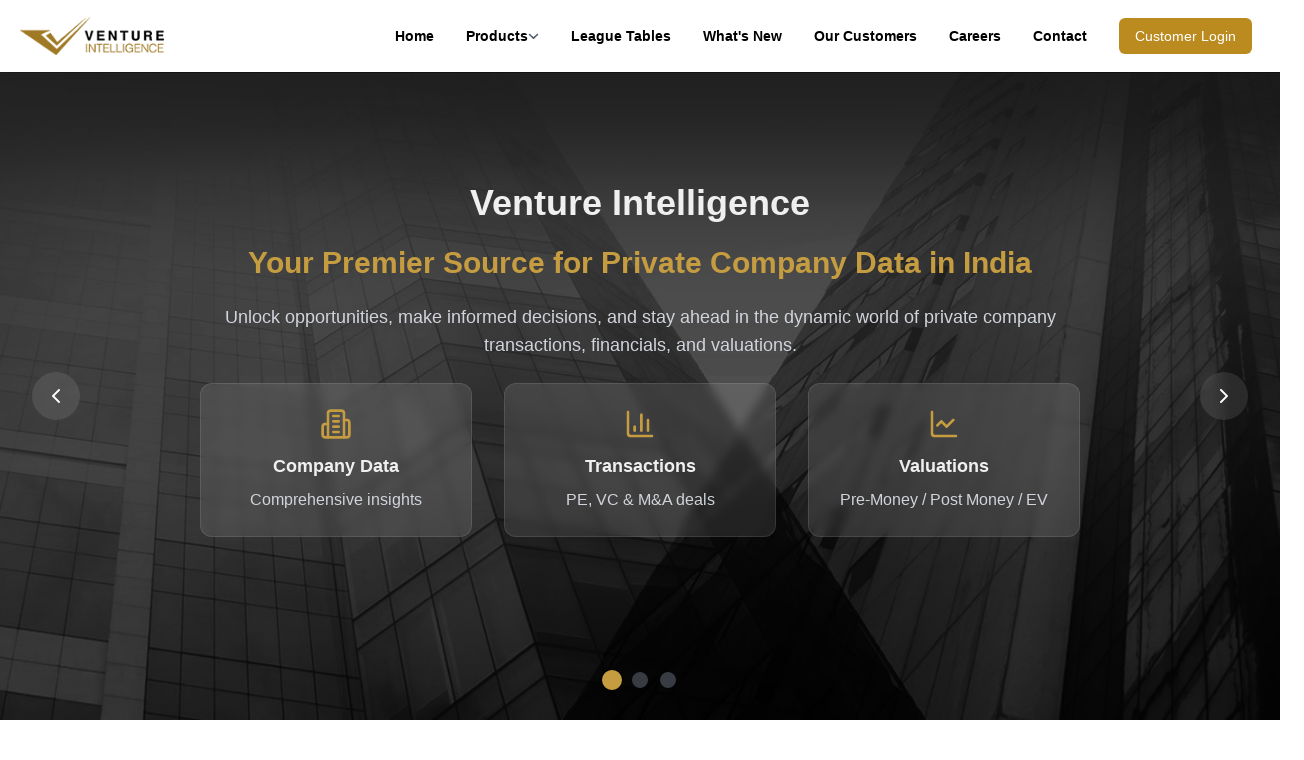

--- FILE ---
content_type: text/html
request_url: https://www.ventureintelligence.com/?redir-from=vi-in
body_size: 413
content:
<!doctype html><html lang="en"><head><meta http-equiv="Content-type" content="text/html;charset=UTF-8"/><link rel="icon" href="/logo.png"/><meta name="viewport" content="width=device-width,initial-scale=1"/><meta name="theme-color" content="#000000"/><link rel="apple-touch-icon" href="/logo.png"/><link rel="manifest" href="/manifest.json"/><title>Venture Intelligence</title><script src="https://cdn.onesignal.com/sdks/OneSignalSDK.js" defer="defer"></script><script defer="defer" src="/static/js/main.48e33b91.js"></script><link href="/static/css/main.c087d146.css" rel="stylesheet"></head><body><noscript>You need to enable JavaScript to run this app.</noscript><div id="root"></div></body></html>

--- FILE ---
content_type: text/css
request_url: https://www.ventureintelligence.com/static/css/main.c087d146.css
body_size: 47095
content:
@charset "UTF-8";

/*
! tailwindcss v3.2.4 | MIT License | https://tailwindcss.com
*/*,:after,:before{border:0 solid #e5e7eb;box-sizing:border-box}:after,:before{--tw-content:""}html{-webkit-text-size-adjust:100%;-webkit-font-feature-settings:normal;font-feature-settings:normal;font-family:ui-sans-serif,system-ui,-apple-system,BlinkMacSystemFont,Segoe UI,Roboto,Helvetica Neue,Arial,Noto Sans,sans-serif,Apple Color Emoji,Segoe UI Emoji,Segoe UI Symbol,Noto Color Emoji;line-height:1.5;tab-size:4}body{line-height:inherit}hr{border-top-width:1px;color:inherit;height:0}abbr:where([title]){-webkit-text-decoration:underline dotted;text-decoration:underline dotted}h1,h2,h3,h4,h5,h6{font-size:inherit;font-weight:inherit}a{color:inherit;text-decoration:inherit}b,strong{font-weight:bolder}code,kbd,pre,samp{font-family:ui-monospace,SFMono-Regular,Menlo,Monaco,Consolas,Liberation Mono,Courier New,monospace;font-size:1em}small{font-size:80%}sub,sup{font-size:75%;line-height:0;position:relative;vertical-align:initial}sub{bottom:-.25em}sup{top:-.5em}table{border-collapse:collapse;border-color:inherit;text-indent:0}button,input,optgroup,select,textarea{color:inherit;font-family:inherit;font-size:100%;font-weight:inherit;line-height:inherit;margin:0;padding:0}button,select{text-transform:none}[type=button],[type=reset],[type=submit],button{-webkit-appearance:button;background-color:initial;background-image:none}:-moz-focusring{outline:auto}:-moz-ui-invalid{box-shadow:none}progress{vertical-align:initial}::-webkit-inner-spin-button,::-webkit-outer-spin-button{height:auto}[type=search]{-webkit-appearance:textfield;outline-offset:-2px}::-webkit-search-decoration{-webkit-appearance:none}::-webkit-file-upload-button{-webkit-appearance:button;font:inherit}summary{display:list-item}blockquote,dd,dl,figure,h1,h2,h3,h4,h5,h6,hr,p,pre{margin:0}fieldset{margin:0}fieldset,legend{padding:0}menu,ol,ul{list-style:none;margin:0;padding:0}textarea{resize:vertical}input::-webkit-input-placeholder,textarea::-webkit-input-placeholder{color:#9ca3af;opacity:1}input::placeholder,textarea::placeholder{color:#9ca3af;opacity:1}[role=button],button{cursor:pointer}:disabled{cursor:default}audio,canvas,embed,iframe,img,object,svg,video{display:block;vertical-align:middle}img,video{height:auto;max-width:100%}[hidden]{display:none}*,:after,:before{--tw-border-spacing-x:0;--tw-border-spacing-y:0;--tw-translate-x:0;--tw-translate-y:0;--tw-rotate:0;--tw-skew-x:0;--tw-skew-y:0;--tw-scale-x:1;--tw-scale-y:1;--tw-pan-x: ;--tw-pan-y: ;--tw-pinch-zoom: ;--tw-scroll-snap-strictness:proximity;--tw-ordinal: ;--tw-slashed-zero: ;--tw-numeric-figure: ;--tw-numeric-spacing: ;--tw-numeric-fraction: ;--tw-ring-inset: ;--tw-ring-offset-width:0px;--tw-ring-offset-color:#fff;--tw-ring-color:rgba(59,130,246,.5);--tw-ring-offset-shadow:0 0 #0000;--tw-ring-shadow:0 0 #0000;--tw-shadow:0 0 #0000;--tw-shadow-colored:0 0 #0000;--tw-blur: ;--tw-brightness: ;--tw-contrast: ;--tw-grayscale: ;--tw-hue-rotate: ;--tw-invert: ;--tw-saturate: ;--tw-sepia: ;--tw-drop-shadow: ;--tw-backdrop-blur: ;--tw-backdrop-brightness: ;--tw-backdrop-contrast: ;--tw-backdrop-grayscale: ;--tw-backdrop-hue-rotate: ;--tw-backdrop-invert: ;--tw-backdrop-opacity: ;--tw-backdrop-saturate: ;--tw-backdrop-sepia: }::-webkit-backdrop{--tw-border-spacing-x:0;--tw-border-spacing-y:0;--tw-translate-x:0;--tw-translate-y:0;--tw-rotate:0;--tw-skew-x:0;--tw-skew-y:0;--tw-scale-x:1;--tw-scale-y:1;--tw-pan-x: ;--tw-pan-y: ;--tw-pinch-zoom: ;--tw-scroll-snap-strictness:proximity;--tw-ordinal: ;--tw-slashed-zero: ;--tw-numeric-figure: ;--tw-numeric-spacing: ;--tw-numeric-fraction: ;--tw-ring-inset: ;--tw-ring-offset-width:0px;--tw-ring-offset-color:#fff;--tw-ring-color:rgba(59,130,246,.5);--tw-ring-offset-shadow:0 0 #0000;--tw-ring-shadow:0 0 #0000;--tw-shadow:0 0 #0000;--tw-shadow-colored:0 0 #0000;--tw-blur: ;--tw-brightness: ;--tw-contrast: ;--tw-grayscale: ;--tw-hue-rotate: ;--tw-invert: ;--tw-saturate: ;--tw-sepia: ;--tw-drop-shadow: ;--tw-backdrop-blur: ;--tw-backdrop-brightness: ;--tw-backdrop-contrast: ;--tw-backdrop-grayscale: ;--tw-backdrop-hue-rotate: ;--tw-backdrop-invert: ;--tw-backdrop-opacity: ;--tw-backdrop-saturate: ;--tw-backdrop-sepia: }::backdrop{--tw-border-spacing-x:0;--tw-border-spacing-y:0;--tw-translate-x:0;--tw-translate-y:0;--tw-rotate:0;--tw-skew-x:0;--tw-skew-y:0;--tw-scale-x:1;--tw-scale-y:1;--tw-pan-x: ;--tw-pan-y: ;--tw-pinch-zoom: ;--tw-scroll-snap-strictness:proximity;--tw-ordinal: ;--tw-slashed-zero: ;--tw-numeric-figure: ;--tw-numeric-spacing: ;--tw-numeric-fraction: ;--tw-ring-inset: ;--tw-ring-offset-width:0px;--tw-ring-offset-color:#fff;--tw-ring-color:rgba(59,130,246,.5);--tw-ring-offset-shadow:0 0 #0000;--tw-ring-shadow:0 0 #0000;--tw-shadow:0 0 #0000;--tw-shadow-colored:0 0 #0000;--tw-blur: ;--tw-brightness: ;--tw-contrast: ;--tw-grayscale: ;--tw-hue-rotate: ;--tw-invert: ;--tw-saturate: ;--tw-sepia: ;--tw-drop-shadow: ;--tw-backdrop-blur: ;--tw-backdrop-brightness: ;--tw-backdrop-contrast: ;--tw-backdrop-grayscale: ;--tw-backdrop-hue-rotate: ;--tw-backdrop-invert: ;--tw-backdrop-opacity: ;--tw-backdrop-saturate: ;--tw-backdrop-sepia: }.container{width:100%}.\!container{width:100%!important}@media (min-width:640px){.container{max-width:640px}.\!container{max-width:640px!important}}@media (min-width:768px){.container{max-width:768px}.\!container{max-width:768px!important}}@media (min-width:1024px){.container{max-width:1024px}.\!container{max-width:1024px!important}}@media (min-width:1280px){.container{max-width:1280px}.\!container{max-width:1280px!important}}@media (min-width:1536px){.container{max-width:1536px}.\!container{max-width:1536px!important}}.sr-only{clip:rect(0,0,0,0);border-width:0;height:1px;margin:-1px;overflow:hidden;padding:0;position:absolute;white-space:nowrap;width:1px}.pointer-events-none{pointer-events:none}.pointer-events-auto{pointer-events:auto}.visible{visibility:visible}.invisible{visibility:hidden}.collapse{visibility:collapse}.static{position:static}.fixed{position:fixed}.absolute{position:absolute}.relative{position:relative}.sticky{position:-webkit-sticky;position:sticky}.inset-0{left:0;right:0}.inset-0,.inset-y-0{bottom:0;top:0}.right-1{right:.25rem}.bottom-0{bottom:0}.right-\[3rem\]{right:3rem}.right-\[3\.5rem\]{right:3.5rem}.right-\[8rem\]{right:8rem}.right-\[9rem\]{right:9rem}.right-\[5rem\]{right:5rem}.right-0{right:0}.top-\[14rem\]{top:14rem}.top-0{top:0}.top-\[1rem\]{top:1rem}.left-0{left:0}.left-\[30rem\]{left:30rem}.top-\[57\%\]{top:57%}.left-\[14\%\]{left:14%}.-top-3{top:-.75rem}.-right-3{right:-.75rem}.-left-3{left:-.75rem}.top-\[8px\]{top:8px}.top-\[2px\]{top:2px}.left-\[2px\]{left:2px}.bottom-\[1rem\]{bottom:1rem}.right-\[0\]{right:0}.top-1{top:.25rem}.bottom-16{bottom:4rem}.right-3{right:.75rem}.right-\[3\%\]{right:3%}.right-\[26px\]{right:26px}.right-\[45px\]{right:45px}.top-2{top:.5rem}.left-20{left:5rem}.top-1\/2{top:50%}.right-\[-10px\]{right:-10px}.top-\[1px\]{top:1px}.top-\[7rem\]{top:7rem}.top-16{top:4rem}.right-\[39vw\]{right:39vw}.top-\[4rem\]{top:4rem}.-top-1{top:-.25rem}.left-\[50\%\]{left:50%}.top-4{top:1rem}.right-4{right:1rem}.top-3{top:.75rem}.right-2\.5{right:.625rem}.right-2{right:.5rem}.top-\[6px\]{top:6px}.left-\[17rem\]{left:17rem}.top-\[6rem\]{top:6rem}.left-\[0rem\]{left:0}.top-\[3rem\]{top:3rem}.top-\[0\.3rem\]{top:.3rem}.right-12{right:3rem}.right-8{right:2rem}.top-\[0rem\]{top:0}.left-6{left:1.5rem}.right-6{right:1.5rem}.left-\[1rem\]{left:1rem}.top-\[10rem\]{top:10rem}.top-\[9\.5rem\]{top:9.5rem}.-right-7{right:-1.75rem}.top-\[2rem\]{top:2rem}.top-\[30px\]{top:30px}.left-\[27rem\]{left:27rem}.right-\[-28px\]{right:-28px}.top-\[14\.4rem\]{top:14.4rem}.left-\[24rem\]{left:24rem}.left-\[25rem\]{left:25rem}.top-\[\.3rem\]{top:.3rem}.left-\[0\.5rem\]{left:.5rem}.left-\[103\%\]{left:103%}.top-full{top:100%}.left-3{left:.75rem}.left-5{left:1.25rem}.right-\[52rem\]{right:52rem}.top-6{top:1.5rem}.left-2{left:.5rem}.-top-2{top:-.5rem}.left-1\/2{left:50%}.top-12{top:3rem}.right-5{right:1.25rem}.-top-\[0\.5rem\]{top:-.5rem}.bottom-4{bottom:1rem}.-bottom-2{bottom:-.5rem}.top-\[52\%\]{top:52%}.top-32{top:8rem}.top-2\.5{top:.625rem}.bottom-6{bottom:1.5rem}.top-36{top:9rem}.isolate{isolation:isolate}.z-10{z-index:10}.z-\[10000\]{z-index:10000}.z-\[10\]{z-index:10}.z-50{z-index:50}.z-30{z-index:30}.z-40{z-index:40}.z-\[99\]{z-index:99}.z-\[99999\]{z-index:99999}.z-\[9999\]{z-index:9999}.z-\[100\]{z-index:100}.z-\[101\]{z-index:101}.z-20{z-index:20}.z-\[150\]{z-index:150}.z-\[1\]{z-index:1}.z-\[11\]{z-index:11}.z-0{z-index:0}.-z-10{z-index:-10}.order-first{order:-9999}.col-span-2{grid-column:span 2/span 2}.col-span-5{grid-column:span 5/span 5}.col-span-3{grid-column:span 3/span 3}.col-span-1{grid-column:span 1/span 1}.col-span-6{grid-column:span 6/span 6}.col-span-8{grid-column:span 8/span 8}.col-span-4{grid-column:span 4/span 4}.col-span-10{grid-column:span 10/span 10}.col-span-12{grid-column:span 12/span 12}.col-span-11{grid-column:span 11/span 11}.col-start-1{grid-column-start:1}.col-end-7{grid-column-end:7}.col-end-3{grid-column-end:3}.row-span-3{grid-row:span 3/span 3}.row-span-1{grid-row:span 1/span 1}.row-span-5{grid-row:span 5/span 5}.row-span-2{grid-row:span 2/span 2}.row-span-4{grid-row:span 4/span 4}.float-right{float:right}.m-3{margin:.75rem}.m-1{margin:.25rem}.m-6{margin:1.5rem}.m-\[16\%\]{margin:16%}.m-2{margin:.5rem}.m-4{margin:1rem}.m-0{margin:0}.m-5{margin:1.25rem}.mx-3{margin-left:.75rem;margin-right:.75rem}.my-3{margin-bottom:.75rem;margin-top:.75rem}.mx-\[0\.2rem\]{margin-left:.2rem;margin-right:.2rem}.mx-auto{margin-left:auto;margin-right:auto}.mx-5{margin-left:1.25rem;margin-right:1.25rem}.mx-2{margin-left:.5rem;margin-right:.5rem}.mx-4{margin-left:1rem;margin-right:1rem}.my-4{margin-bottom:1rem;margin-top:1rem}.mx-1{margin-left:.25rem;margin-right:.25rem}.my-2{margin-bottom:.5rem;margin-top:.5rem}.mx-8{margin-left:2rem;margin-right:2rem}.my-\[1rem\]{margin-bottom:1rem;margin-top:1rem}.mx-6{margin-left:1.5rem;margin-right:1.5rem}.mx-0{margin-left:0;margin-right:0}.my-5{margin-bottom:1.25rem;margin-top:1.25rem}.my-1{margin-bottom:.25rem;margin-top:.25rem}.-mx-3{margin-left:-.75rem;margin-right:-.75rem}.mx-\[0rem\]{margin-left:0;margin-right:0}.my-\[2rem\]{margin-bottom:2rem;margin-top:2rem}.my-\[2\.3rem\]{margin-bottom:2.3rem;margin-top:2.3rem}.mx-3\.5{margin-left:.875rem;margin-right:.875rem}.my-8{margin-bottom:2rem;margin-top:2rem}.my-10{margin-bottom:2.5rem;margin-top:2.5rem}.my-6{margin-bottom:1.5rem;margin-top:1.5rem}.my-7{margin-bottom:1.75rem;margin-top:1.75rem}.my-\[22px\]{margin-bottom:22px;margin-top:22px}.mx-20{margin-left:5rem;margin-right:5rem}.mx-24{margin-left:6rem;margin-right:6rem}.-my-2{margin-bottom:-.5rem;margin-top:-.5rem}.-mx-4{margin-left:-1rem;margin-right:-1rem}.mx-12{margin-left:3rem;margin-right:3rem}.mx-7{margin-left:1.75rem;margin-right:1.75rem}.mt-2{margin-top:.5rem}.mt-3{margin-top:.75rem}.mt-1{margin-top:.25rem}.mr-\[5rem\]{margin-right:5rem}.mr-2{margin-right:.5rem}.mt-24{margin-top:6rem}.mb-4{margin-bottom:1rem}.mb-6{margin-bottom:1.5rem}.mt-4{margin-top:1rem}.mb-1{margin-bottom:.25rem}.ml-auto{margin-left:auto}.mt-12,.mt-\[3rem\]{margin-top:3rem}.ml-2{margin-left:.5rem}.mt-\[8rem\]{margin-top:8rem}.mb-2{margin-bottom:.5rem}.mb-3{margin-bottom:.75rem}.ml-5{margin-left:1.25rem}.mb-\[8px\]{margin-bottom:8px}.mb-5{margin-bottom:1.25rem}.ml-4{margin-left:1rem}.ml-3{margin-left:.75rem}.mt-5{margin-top:1.25rem}.ml-8{margin-left:2rem}.mr-3{margin-right:.75rem}.mt-\[2px\]{margin-top:2px}.ml-1{margin-left:.25rem}.mr-auto{margin-right:auto}.mr-5{margin-right:1.25rem}.ml-\[5rem\]{margin-left:5rem}.mr-8{margin-right:2rem}.mt-\[3px\]{margin-top:3px}.mt-\[1rem\]{margin-top:1rem}.mt-\[20rem\]{margin-top:20rem}.mt-\[3\.5rem\]{margin-top:3.5rem}.mt-6{margin-top:1.5rem}.ml-\[62\%\]{margin-left:62%}.mt-\[9\%\]{margin-top:9%}.mt-\[48\%\]{margin-top:48%}.ml-\[12\.5\%\]{margin-left:12.5%}.mt-\[33\%\]{margin-top:33%}.mt-\[80px\]{margin-top:80px}.mt-8{margin-top:2rem}.mt-\[60px\]{margin-top:60px}.mr-1{margin-right:.25rem}.mt-9{margin-top:2.25rem}.mb-8{margin-bottom:2rem}.ml-\[75px\]{margin-left:75px}.mb-\[10px\]{margin-bottom:10px}.ml-1\.5{margin-left:.375rem}.mt-10{margin-top:2.5rem}.-ml-4{margin-left:-1rem}.mt-\[0\.15rem\]{margin-top:.15rem}.mr-4{margin-right:1rem}.ml-6{margin-left:1.5rem}.mt-\[5px\]{margin-top:5px}.mt-\[0\.20rem\]{margin-top:.2rem}.mt-14{margin-top:3.5rem}.ml-\[6rem\]{margin-left:6rem}.mt-\[0\.2rem\]{margin-top:.2rem}.mt-\[0\.7rem\]{margin-top:.7rem}.mb-\[1rem\]{margin-bottom:1rem}.mt-\[4\.25rem\]{margin-top:4.25rem}.mr-12{margin-right:3rem}.ml-12{margin-left:3rem}.ml-\[8rem\]{margin-left:8rem}.mt-\[0\.5rem\]{margin-top:.5rem}.mb-\[-1\.75rem\]{margin-bottom:-1.75rem}.mb-40{margin-bottom:10rem}.ml-0{margin-left:0}.-mr-1{margin-right:-.25rem}.mr-\[\.5rem\]{margin-right:.5rem}.mb-\[6px\]{margin-bottom:6px}.mb-\[0\.2rem\]{margin-bottom:.2rem}.mt-\[0\.1rem\]{margin-top:.1rem}.mr-\[1\.7rem\]{margin-right:1.7rem}.mr-0{margin-right:0}.mt-\[11rem\]{margin-top:11rem}.mt-\[13rem\]{margin-top:13rem}.mt-\[14rem\]{margin-top:14rem}.-ml-1{margin-left:-.25rem}.mt-7{margin-top:1.75rem}.ml-\[1\.7rem\]{margin-left:1.7rem}.ml-10{margin-left:2.5rem}.mr-10{margin-right:2.5rem}.mt-0{margin-top:0}.ml-0\.5{margin-left:.125rem}.mt-\[2rem\]{margin-top:2rem}.-mb-px{margin-bottom:-1px}.ml-\[2px\]{margin-left:2px}.mt-\[0\.9rem\]{margin-top:.9rem}.mb-\[1\.5rem\]{margin-bottom:1.5rem}.mt-\[3\.8rem\]{margin-top:3.8rem}.mr-\[4\.25rem\]{margin-right:4.25rem}.mt-\[3\.3rem\]{margin-top:3.3rem}.mb-0{margin-bottom:0}.ml-2\.5{margin-left:.625rem}.mb-7{margin-bottom:1.75rem}.mb-\[2rem\]{margin-bottom:2rem}.mb-\[12rem\]{margin-bottom:12rem}.mt-\[4rem\]{margin-top:4rem}.mb-10{margin-bottom:2.5rem}.mt-auto{margin-top:auto}.mr-\[3px\]{margin-right:3px}.mt-\[0\.59rem\]{margin-top:.59rem}.mt-\[7rem\]{margin-top:7rem}.mt-\[1\.7rem\]{margin-top:1.7rem}.mt-1\.5{margin-top:.375rem}.mt-\[1\.25rem\]{margin-top:1.25rem}.mt-\[19px\]{margin-top:19px}.mb-12{margin-bottom:3rem}.-mt-\[5rem\]{margin-top:-5rem}.mb-16{margin-bottom:4rem}.mt-\[200px\]{margin-top:200px}.ml-\[35rem\]{margin-left:35rem}.mb-\[4\.25rem\]{margin-bottom:4.25rem}.block{display:block}.inline-block{display:inline-block}.inline{display:inline}.flex{display:flex}.inline-flex{display:inline-flex}.table{display:table}.table-cell{display:table-cell}.table-row{display:table-row}.grid{display:grid}.contents{display:contents}.hidden{display:none}.h-\[4rem\]{height:4rem}.h-\[22px\]{height:22px}.h-5{height:1.25rem}.h-6{height:1.5rem}.h-\[13px\]{height:13px}.h-\[8rem\]{height:8rem}.h-12{height:3rem}.h-full{height:100%}.h-screen{height:100vh}.h-\[calc\(100vh-7rem\)\]{height:calc(100vh - 7rem)}.h-8{height:2rem}.h-\[15px\]{height:15px}.h-\[17rem\]{height:17rem}.h-\[31px\]{height:31px}.h-10{height:2.5rem}.h-auto{height:auto}.h-9{height:2.25rem}.h-\[3rem\]{height:3rem}.h-\[17px\]{height:17px}.h-1{height:.25rem}.h-\[30rem\]{height:30rem}.h-\[2rem\]{height:2rem}.h-\[18px\]{height:18px}.h-\[32px\]{height:32px}.h-fit{height:-webkit-fit-content;height:-moz-fit-content;height:fit-content}.h-3\/4{height:75%}.h-4{height:1rem}.h-2{height:.5rem}.h-\[3\.5rem\]{height:3.5rem}.h-16{height:4rem}.h-40{height:10rem}.h-14{height:3.5rem}.h-\[20px\]{height:20px}.h-\[24px\]{height:24px}.h-\[19px\]{height:19px}.h-\[28px\]{height:28px}.h-\[28x\]{height:28x}.h-\[21px\]{height:21px}.h-\[2px\]{height:2px}.h-\[10rem\]{height:10rem}.h-\[16rem\]{height:16rem}.h-3{height:.75rem}.h-\[25px\]{height:25px}.h-\[14px\]{height:14px}.h-\[40pt\]{height:40pt}.h-\[100\%\]{height:100%}.h-max{height:-webkit-max-content;height:max-content}.h-\[27px\]{height:27px}.h-\[600px\]{height:600px}.h-\[1\.3rem\]{height:1.3rem}.h-\[16px\]{height:16px}.h-\[27\.5rem\]{height:27.5rem}.h-\[2\.3rem\]{height:2.3rem}.h-\[2\.5rem\]{height:2.5rem}.h-\[7rem\]{height:7rem}.h-\[26px\]{height:26px}.h-\[2\.2rem\]{height:2.2rem}.h-\[30px\]{height:30px}.h-\[55px\]{height:55px}.h-\[50vh\]{height:50vh}.h-\[22rem\]{height:22rem}.h-\[19rem\]{height:19rem}.h-\[5rem\]{height:5rem}.h-\[6rem\]{height:6rem}.h-\[100vh\]{height:100vh}.h-1\/2{height:50%}.h-\[38\%\]{height:38%}.h-\[40\%\]{height:40%}.h-\[50\%\]{height:50%}.h-3\/5{height:60%}.h-7{height:1.75rem}.h-\[1\.2rem\]{height:1.2rem}.h-\[13rem\]{height:13rem}.h-20{height:5rem}.h-\[calc\(100vh_-_3rem\)\]{height:calc(100vh - 3rem)}.h-\[12rem\]{height:12rem}.h-96{height:24rem}.h-\[80px\]{height:80px}.h-\[30\%\]{height:30%}.h-\[4px\]{height:4px}.h-\[20\%\]{height:20%}.h-\[34px\]{height:34px}.h-\[76px\]{height:76px}.h-\[36px\]{height:36px}.h-\[18pt\]{height:18pt}.h-\[23px\]{height:23px}.h-\[20pt\]{height:20pt}.h-\[47px\]{height:47px}.h-\[400px\]{height:400px}.h-72{height:18rem}.h-0{height:0}.h-48{height:12rem}.h-\[72px\]{height:72px}.h-28{height:7rem}.h-\[70\%\]{height:70%}.h-0\.5{height:.125rem}.h-\[\.9375rem\]{height:.9375rem}.h-\[272px\]{height:272px}.h-32{height:8rem}.h-\[35rem\]{height:35rem}.h-\[90vh\]{height:90vh}.h-\[200px\]{height:200px}.h-\[180px\]{height:180px}.h-\[35px\]{height:35px}.h-24{height:6rem}.h-\[250px\]{height:250px}.h-2\.5{height:.625rem}.h-\[280px\]{height:280px}.h-\[700px\]{height:700px}.h-64{height:16rem}.h-\[30vh\]{height:30vh}.h-80{height:20rem}.h-\[1rem\]{height:1rem}.h-\[90\%\]{height:90%}.h-\[363px\]{height:363px}.h-\[27\.4rem\]{height:27.4rem}.h-\[2\.7rem\]{height:2.7rem}.h-\[800px\]{height:800px}.max-h-screen{max-height:100vh}.max-h-full{max-height:100%}.max-h-0{max-height:0}.max-h-\[98vh\]{max-height:98vh}.max-h-\[80vh\]{max-height:80vh}.max-h-\[70vh\]{max-height:70vh}.max-h-\[90vh\]{max-height:90vh}.max-h-\[24px\]{max-height:24px}.max-h-\[70px\]{max-height:70px}.max-h-\[400px\]{max-height:400px}.max-h-\[22rem\]{max-height:22rem}.max-h-\[28rem\]{max-height:28rem}.max-h-\[85vh\]{max-height:85vh}.max-h-\[20px\]{max-height:20px}.max-h-40{max-height:10rem}.max-h-\[18rem\]{max-height:18rem}.max-h-60{max-height:15rem}.max-h-64{max-height:16rem}.max-h-48{max-height:12rem}.max-h-\[250px\]{max-height:250px}.max-h-\[125px\]{max-height:125px}.max-h-\[60vh\]{max-height:60vh}.max-h-\[13rem\]{max-height:13rem}.max-h-24{max-height:6rem}.max-h-\[180px\]{max-height:180px}.max-h-\[88px\]{max-height:88px}.max-h-96{max-height:24rem}.min-h-screen{min-height:100vh}.min-h-0{min-height:0}.min-h-full{min-height:100%}.min-h-\[200px\]{min-height:200px}.min-h-\[400px\]{min-height:400px}.min-h-\[90vh\]{min-height:90vh}.min-h-\[75vh\]{min-height:75vh}.min-h-\[85vh\]{min-height:85vh}.min-h-\[92px\]{min-height:92px}.min-h-\[22rem\]{min-height:22rem}.w-\[4rem\]{width:4rem}.w-\[24px\]{width:24px}.w-48{width:12rem}.w-full{width:100%}.w-5{width:1.25rem}.w-\[100\%\]{width:100%}.w-\[22px\]{width:22px}.w-6{width:1.5rem}.w-12{width:3rem}.w-screen{width:100vw}.w-\[95\%\]{width:95%}.w-\[120px\]{width:120px}.w-\[220px\]{width:220px}.w-\[11rem\]{width:11rem}.w-\[12rem\]{width:12rem}.w-\[24\%\]{width:24%}.w-\[10\%\]{width:10%}.w-\[6\%\]{width:6%}.w-\[5\%\]{width:5%}.w-\[26\%\]{width:26%}.w-\[1\%\]{width:1%}.w-\[15\%\]{width:15%}.w-\[13rem\]{width:13rem}.w-\[22\%\]{width:22%}.w-\[152px\]{width:152px}.w-10{width:2.5rem}.w-auto{width:auto}.w-\[17px\]{width:17px}.w-\[96\%\]{width:96%}.w-\[1\.5rem\]{width:1.5rem}.w-1{width:.25rem}.w-8{width:2rem}.w-\[94\%\]{width:94%}.w-\[20rem\]{width:20rem}.w-\[50rem\]{width:50rem}.w-\[2rem\]{width:2rem}.w-\[32px\]{width:32px}.w-\[47\.4rem\]{width:47.4rem}.w-\[23\.7rem\]{width:23.7rem}.w-4{width:1rem}.w-2{width:.5rem}.w-\[245px\]{width:245px}.w-\[100vw\]{width:100vw}.w-36{width:9rem}.w-\[300px\]{width:300px}.w-9{width:2.25rem}.w-16{width:4rem}.w-\[90\%\]{width:90%}.w-\[20px\]{width:20px}.w-\[85\%\]{width:85%}.w-\[3\.5rem\]{width:3.5rem}.w-\[4\.75rem\]{width:4.75rem}.w-\[23px\]{width:23px}.w-\[26px\]{width:26px}.w-\[28px\]{width:28px}.w-\[30px\]{width:30px}.w-\[21px\]{width:21px}.w-1\/3{width:33.333333%}.w-3{width:.75rem}.w-24{width:6rem}.w-\[25px\]{width:25px}.w-\[15rem\]{width:15rem}.w-\[50px\]{width:50px}.w-\[8rem\]{width:8rem}.w-\[40pt\]{width:40pt}.w-\[2px\]{width:2px}.w-\[130px\]{width:130px}.w-\[60px\]{width:60px}.w-60{width:15rem}.w-\[3rem\]{width:3rem}.w-fit{width:-webkit-fit-content;width:-moz-fit-content;width:fit-content}.w-\[9\.5rem\]{width:9.5rem}.w-\[98\%\]{width:98%}.w-14{width:3.5rem}.w-\[10rem\]{width:10rem}.w-\[64px\]{width:64px}.w-0{width:0}.w-\[21\%\]{width:21%}.w-\[18\%\]{width:18%}.w-\[4\%\]{width:4%}.w-\[12px\]{width:12px}.w-\[14rem\]{width:14rem}.w-\[2\%\]{width:2%}.w-\[17\%\]{width:17%}.w-\[3\%\]{width:3%}.w-1\/5{width:20%}.w-2\/4{width:50%}.w-\[13\%\]{width:13%}.w-\[12\%\]{width:12%}.w-\[9\%\]{width:9%}.w-px{width:1px}.w-40{width:10rem}.w-1\/2{width:50%}.w-\[21rem\]{width:21rem}.w-\[1\.3rem\]{width:1.3rem}.w-\[16px\]{width:16px}.w-\[15\.5rem\]{width:15.5rem}.w-\[14px\]{width:14px}.w-\[18px\]{width:18px}.w-\[7\.25rem\]{width:7.25rem}.w-\[8\%\]{width:8%}.w-\[30\%\]{width:30%}.w-7{width:1.75rem}.w-\[full\]{width:full}.w-\[70\%\]{width:70%}.w-\[35px\]{width:35px}.w-\[54\%\]{width:54%}.w-\[50\%\]{width:50%}.w-\[31\%\]{width:31%}.w-\[60\%\]{width:60%}.w-\[122px\]{width:122px}.w-\[20\%\]{width:20%}.w-\[7\%\]{width:7%}.w-\[25\%\]{width:25%}.w-4\/5{width:80%}.w-\[14\%\]{width:14%}.w-28{width:7rem}.w-\[120\%\]{width:120%}.w-\[35\%\]{width:35%}.w-\[275pt\]{width:275pt}.w-\[27px\]{width:27px}.w-\[57\%\]{width:57%}.w-\[18rem\]{width:18rem}.w-\[11\%\]{width:11%}.w-\[9rem\]{width:9rem}.w-\[16\%\]{width:16%}.w-\[0\%\]{width:0}.w-\[40\%\]{width:40%}.w-\[16rem\]{width:16rem}.w-\[15px\]{width:15px}.w-\[19\%\]{width:19%}.w-11\/12{width:91.666667%}.w-96{width:24rem}.w-\[75\%\]{width:75%}.w-\[100px\]{width:100px}.w-\[28rem\]{width:28rem}.w-\[85px\]{width:85px}.w-\[48\%\]{width:48%}.w-\[200\%\]{width:200%}.w-\[36px\]{width:36px}.w-\[42\%\]{width:42%}.w-\[45\%\]{width:45%}.w-\[55\%\]{width:55%}.w-\[4px\]{width:4px}.w-\[145px\]{width:145px}.w-3\/5{width:60%}.w-64{width:16rem}.w-\[154px\]{width:154px}.w-32{width:8rem}.w-\[87pt\]{width:87pt}.w-\[23pt\]{width:23pt}.w-\[20pt\]{width:20pt}.w-\[55px\]{width:55px}.w-\[80px\]{width:80px}.w-\[590px\]{width:590px}.w-\[51\%\]{width:51%}.w-\[250\%\]{width:250%}.w-\[140\%\]{width:140%}.w-\[27\%\]{width:27%}.w-\[7rem\]{width:7rem}.w-20{width:5rem}.w-\[900px\]{width:900px}.w-\[5\.5rem\]{width:5.5rem}.w-\[39\%\]{width:39%}.w-\[5rem\]{width:5rem}.w-\[91\%\]{width:91%}.w-\[68\%\]{width:68%}.w-\[88\%\]{width:88%}.w-\[23\%\]{width:23%}.w-\[92\%\]{width:92%}.w-\[28\%\]{width:28%}.w-\[80\%\]{width:80%}.w-\[238px\]{width:238px}.w-\[100rem\]{width:100rem}.w-\[70px\]{width:70px}.w-max{width:-webkit-max-content;width:max-content}.w-\[85vw\]{width:85vw}.w-\[70vw\]{width:70vw}.w-2\.5{width:.625rem}.w-80{width:20rem}.w-\[47\%\]{width:47%}.w-\[32\%\]{width:32%}.w-\[65\%\]{width:65%}.w-72{width:18rem}.w-2\/5{width:40%}.min-w-\[140px\]{min-width:140px}.min-w-\[120px\]{min-width:120px}.min-w-\[160px\]{min-width:160px}.min-w-\[9rem\]{min-width:9rem}.min-w-\[7\.5rem\]{min-width:7.5rem}.min-w-\[5rem\]{min-width:5rem}.min-w-0{min-width:0}.min-w-\[15rem\]{min-width:15rem}.min-w-fit{min-width:-webkit-fit-content;min-width:-moz-fit-content;min-width:fit-content}.min-w-\[203px\]{min-width:203px}.min-w-\[155px\]{min-width:155px}.min-w-full{min-width:100%}.min-w-\[80px\]{min-width:80px}.min-w-\[1200px\]{min-width:1200px}.min-w-\[22rem\]{min-width:22rem}.min-w-\[180px\]{min-width:180px}.min-w-\[20px\]{min-width:20px}.min-w-\[300px\]{min-width:300px}.min-w-\[150px\]{min-width:150px}.min-w-max{min-width:-webkit-max-content;min-width:max-content}.min-w-\[200px\]{min-width:200px}.min-w-\[8rem\]{min-width:8rem}.min-w-\[7rem\]{min-width:7rem}.min-w-\[11rem\]{min-width:11rem}.min-w-\[12rem\]{min-width:12rem}.max-w-full{max-width:100%}.max-w-4xl{max-width:56rem}.max-w-sm{max-width:24rem}.max-w-\[80vw\]{max-width:80vw}.max-w-md{max-width:28rem}.max-w-\[2px\]{max-width:2px}.max-w-\[21px\]{max-width:21px}.max-w-\[15rem\]{max-width:15rem}.max-w-screen-sm{max-width:640px}.max-w-\[18rem\]{max-width:18rem}.max-w-\[25px\]{max-width:25px}.max-w-\[10rem\]{max-width:10rem}.max-w-\[13rem\]{max-width:13rem}.max-w-lg{max-width:32rem}.max-w-\[20rem\]{max-width:20rem}.max-w-\[240px\]{max-width:240px}.max-w-\[150px\]{max-width:150px}.max-w-\[200px\]{max-width:200px}.max-w-7xl{max-width:80rem}.max-w-\[930px\]{max-width:930px}.max-w-5xl{max-width:64rem}.max-w-2xl{max-width:42rem}.max-w-\[120px\]{max-width:120px}.max-w-\[110px\]{max-width:110px}.max-w-\[100px\]{max-width:100px}.max-w-\[14rem\]{max-width:14rem}.max-w-\[90\%\]{max-width:90%}.max-w-\[33\%\]{max-width:33%}.max-w-\[8rem\]{max-width:8rem}.max-w-\[12rem\]{max-width:12rem}.max-w-\[64rem\]{max-width:64rem}.max-w-6xl{max-width:72rem}.max-w-xl{max-width:36rem}.max-w-3xl{max-width:48rem}.max-w-screen-md{max-width:768px}.max-w-\[90rem\]{max-width:90rem}.max-w-\[40rem\]{max-width:40rem}.max-w-\[4\.5rem\]{max-width:4.5rem}.max-w-xs{max-width:20rem}.max-w-\[11rem\]{max-width:11rem}.flex-1{flex:1 1}.flex-none{flex:none}.flex-shrink-0{flex-shrink:0}.flex-shrink{flex-shrink:1}.flex-grow,.grow{flex-grow:1}.table-fixed{table-layout:fixed}.border-collapse{border-collapse:collapse}.border-separate{border-collapse:initial}.border-spacing-y-1{--tw-border-spacing-y:0.25rem;border-spacing:var(--tw-border-spacing-x) var(--tw-border-spacing-y)}.origin-top{-webkit-transform-origin:top;transform-origin:top}.origin-top-left{-webkit-transform-origin:top left;transform-origin:top left}.origin-top-right{-webkit-transform-origin:top right;transform-origin:top right}.translate-y-4{--tw-translate-y:1rem}.translate-y-0,.translate-y-4{-webkit-transform:translate(var(--tw-translate-x),var(--tw-translate-y)) rotate(var(--tw-rotate)) skewX(var(--tw-skew-x)) skewY(var(--tw-skew-y)) scaleX(var(--tw-scale-x)) scaleY(var(--tw-scale-y));transform:translate(var(--tw-translate-x),var(--tw-translate-y)) rotate(var(--tw-rotate)) skewX(var(--tw-skew-x)) skewY(var(--tw-skew-y)) scaleX(var(--tw-scale-x)) scaleY(var(--tw-scale-y))}.translate-y-0{--tw-translate-y:0px}.-translate-x-1\/2{--tw-translate-x:-50%}.-translate-x-1\/2,.-translate-y-1\/2{-webkit-transform:translate(var(--tw-translate-x),var(--tw-translate-y)) rotate(var(--tw-rotate)) skewX(var(--tw-skew-x)) skewY(var(--tw-skew-y)) scaleX(var(--tw-scale-x)) scaleY(var(--tw-scale-y));transform:translate(var(--tw-translate-x),var(--tw-translate-y)) rotate(var(--tw-rotate)) skewX(var(--tw-skew-x)) skewY(var(--tw-skew-y)) scaleX(var(--tw-scale-x)) scaleY(var(--tw-scale-y))}.-translate-y-1\/2{--tw-translate-y:-50%}.translate-x-1\/2{--tw-translate-x:50%}.translate-x-0,.translate-x-1\/2{-webkit-transform:translate(var(--tw-translate-x),var(--tw-translate-y)) rotate(var(--tw-rotate)) skewX(var(--tw-skew-x)) skewY(var(--tw-skew-y)) scaleX(var(--tw-scale-x)) scaleY(var(--tw-scale-y));transform:translate(var(--tw-translate-x),var(--tw-translate-y)) rotate(var(--tw-rotate)) skewX(var(--tw-skew-x)) skewY(var(--tw-skew-y)) scaleX(var(--tw-scale-x)) scaleY(var(--tw-scale-y))}.translate-x-0{--tw-translate-x:0px}.-translate-x-full{--tw-translate-x:-100%}.-translate-x-full,.translate-y-2{-webkit-transform:translate(var(--tw-translate-x),var(--tw-translate-y)) rotate(var(--tw-rotate)) skewX(var(--tw-skew-x)) skewY(var(--tw-skew-y)) scaleX(var(--tw-scale-x)) scaleY(var(--tw-scale-y));transform:translate(var(--tw-translate-x),var(--tw-translate-y)) rotate(var(--tw-rotate)) skewX(var(--tw-skew-x)) skewY(var(--tw-skew-y)) scaleX(var(--tw-scale-x)) scaleY(var(--tw-scale-y))}.translate-y-2{--tw-translate-y:0.5rem}.-translate-y-2{--tw-translate-y:-0.5rem}.-translate-y-2,.translate-x-5{-webkit-transform:translate(var(--tw-translate-x),var(--tw-translate-y)) rotate(var(--tw-rotate)) skewX(var(--tw-skew-x)) skewY(var(--tw-skew-y)) scaleX(var(--tw-scale-x)) scaleY(var(--tw-scale-y));transform:translate(var(--tw-translate-x),var(--tw-translate-y)) rotate(var(--tw-rotate)) skewX(var(--tw-skew-x)) skewY(var(--tw-skew-y)) scaleX(var(--tw-scale-x)) scaleY(var(--tw-scale-y))}.translate-x-5{--tw-translate-x:1.25rem}.translate-x-full{--tw-translate-x:100%}.-translate-y-4,.translate-x-full{-webkit-transform:translate(var(--tw-translate-x),var(--tw-translate-y)) rotate(var(--tw-rotate)) skewX(var(--tw-skew-x)) skewY(var(--tw-skew-y)) scaleX(var(--tw-scale-x)) scaleY(var(--tw-scale-y));transform:translate(var(--tw-translate-x),var(--tw-translate-y)) rotate(var(--tw-rotate)) skewX(var(--tw-skew-x)) skewY(var(--tw-skew-y)) scaleX(var(--tw-scale-x)) scaleY(var(--tw-scale-y))}.-translate-y-4{--tw-translate-y:-1rem}.rotate-180{--tw-rotate:180deg}.rotate-0,.rotate-180{-webkit-transform:translate(var(--tw-translate-x),var(--tw-translate-y)) rotate(var(--tw-rotate)) skewX(var(--tw-skew-x)) skewY(var(--tw-skew-y)) scaleX(var(--tw-scale-x)) scaleY(var(--tw-scale-y));transform:translate(var(--tw-translate-x),var(--tw-translate-y)) rotate(var(--tw-rotate)) skewX(var(--tw-skew-x)) skewY(var(--tw-skew-y)) scaleX(var(--tw-scale-x)) scaleY(var(--tw-scale-y))}.rotate-0{--tw-rotate:0deg}.rotate-45{--tw-rotate:45deg}.-rotate-45,.rotate-45{-webkit-transform:translate(var(--tw-translate-x),var(--tw-translate-y)) rotate(var(--tw-rotate)) skewX(var(--tw-skew-x)) skewY(var(--tw-skew-y)) scaleX(var(--tw-scale-x)) scaleY(var(--tw-scale-y));transform:translate(var(--tw-translate-x),var(--tw-translate-y)) rotate(var(--tw-rotate)) skewX(var(--tw-skew-x)) skewY(var(--tw-skew-y)) scaleX(var(--tw-scale-x)) scaleY(var(--tw-scale-y))}.-rotate-45{--tw-rotate:-45deg}.rotate-90{--tw-rotate:90deg}.rotate-90,.rotate-\[270deg\]{-webkit-transform:translate(var(--tw-translate-x),var(--tw-translate-y)) rotate(var(--tw-rotate)) skewX(var(--tw-skew-x)) skewY(var(--tw-skew-y)) scaleX(var(--tw-scale-x)) scaleY(var(--tw-scale-y));transform:translate(var(--tw-translate-x),var(--tw-translate-y)) rotate(var(--tw-rotate)) skewX(var(--tw-skew-x)) skewY(var(--tw-skew-y)) scaleX(var(--tw-scale-x)) scaleY(var(--tw-scale-y))}.rotate-\[270deg\]{--tw-rotate:270deg}.scale-0{--tw-scale-x:0;--tw-scale-y:0}.scale-0,.scale-95{-webkit-transform:translate(var(--tw-translate-x),var(--tw-translate-y)) rotate(var(--tw-rotate)) skewX(var(--tw-skew-x)) skewY(var(--tw-skew-y)) scaleX(var(--tw-scale-x)) scaleY(var(--tw-scale-y));transform:translate(var(--tw-translate-x),var(--tw-translate-y)) rotate(var(--tw-rotate)) skewX(var(--tw-skew-x)) skewY(var(--tw-skew-y)) scaleX(var(--tw-scale-x)) scaleY(var(--tw-scale-y))}.scale-95{--tw-scale-x:.95;--tw-scale-y:.95}.scale-100{--tw-scale-x:1;--tw-scale-y:1}.scale-100,.scale-125{-webkit-transform:translate(var(--tw-translate-x),var(--tw-translate-y)) rotate(var(--tw-rotate)) skewX(var(--tw-skew-x)) skewY(var(--tw-skew-y)) scaleX(var(--tw-scale-x)) scaleY(var(--tw-scale-y));transform:translate(var(--tw-translate-x),var(--tw-translate-y)) rotate(var(--tw-rotate)) skewX(var(--tw-skew-x)) skewY(var(--tw-skew-y)) scaleX(var(--tw-scale-x)) scaleY(var(--tw-scale-y))}.scale-125{--tw-scale-x:1.25;--tw-scale-y:1.25}.scale-x-0{--tw-scale-x:0}.scale-x-0,.transform{-webkit-transform:translate(var(--tw-translate-x),var(--tw-translate-y)) rotate(var(--tw-rotate)) skewX(var(--tw-skew-x)) skewY(var(--tw-skew-y)) scaleX(var(--tw-scale-x)) scaleY(var(--tw-scale-y));transform:translate(var(--tw-translate-x),var(--tw-translate-y)) rotate(var(--tw-rotate)) skewX(var(--tw-skew-x)) skewY(var(--tw-skew-y)) scaleX(var(--tw-scale-x)) scaleY(var(--tw-scale-y))}@-webkit-keyframes spin{to{-webkit-transform:rotate(1turn);transform:rotate(1turn)}}@keyframes spin{to{-webkit-transform:rotate(1turn);transform:rotate(1turn)}}.animate-spin{-webkit-animation:spin 1s linear infinite;animation:spin 1s linear infinite}@-webkit-keyframes pulse{50%{opacity:.5}}@keyframes pulse{50%{opacity:.5}}.animate-pulse{-webkit-animation:pulse 2s cubic-bezier(.4,0,.6,1) infinite;animation:pulse 2s cubic-bezier(.4,0,.6,1) infinite}.cursor-pointer{cursor:pointer}.cursor-default{cursor:default}.cursor-text{cursor:text}.cursor-not-allowed{cursor:not-allowed}.cursor-auto{cursor:auto}.cursor-progress{cursor:progress}.select-none{-webkit-user-select:none;user-select:none}.select-all{-webkit-user-select:all;user-select:all}.resize-none{resize:none}.resize{resize:both}.scroll-mt-14{scroll-margin-top:3.5rem}.scroll-mt-10{scroll-margin-top:2.5rem}.list-disc{list-style-type:disc}.list-none{list-style-type:none}.appearance-none{-webkit-appearance:none;appearance:none}.grid-flow-col{grid-auto-flow:column}.grid-cols-1{grid-template-columns:repeat(1,minmax(0,1fr))}.grid-cols-2{grid-template-columns:repeat(2,minmax(0,1fr))}.grid-cols-4{grid-template-columns:repeat(4,minmax(0,1fr))}.grid-cols-3{grid-template-columns:repeat(3,minmax(0,1fr))}.grid-cols-10{grid-template-columns:repeat(10,minmax(0,1fr))}.grid-cols-12{grid-template-columns:repeat(12,minmax(0,1fr))}.grid-cols-9{grid-template-columns:repeat(9,minmax(0,1fr))}.grid-cols-7{grid-template-columns:repeat(7,minmax(0,1fr))}.grid-cols-8{grid-template-columns:repeat(8,minmax(0,1fr))}.grid-cols-5{grid-template-columns:repeat(5,minmax(0,1fr))}.grid-cols-6{grid-template-columns:repeat(6,minmax(0,1fr))}.grid-cols-\[2fr_1fr_1fr_1fr_1fr_1fr_1fr\]{grid-template-columns:2fr 1fr 1fr 1fr 1fr 1fr 1fr}.grid-cols-\[80px_2fr_2fr_1fr_1fr_1fr_1fr_2\.5fr\]{grid-template-columns:80px 2fr 2fr 1fr 1fr 1fr 1fr 2.5fr}.grid-cols-\[70px_2fr_2fr_1fr_1fr_1fr_1fr_2\.5fr\]{grid-template-columns:70px 2fr 2fr 1fr 1fr 1fr 1fr 2.5fr}.grid-cols-\[auto_1fr\]{grid-template-columns:auto 1fr}.grid-rows-2{grid-template-rows:repeat(2,minmax(0,1fr))}.flex-row{flex-direction:row}.flex-row-reverse{flex-direction:row-reverse}.flex-col{flex-direction:column}.flex-col-reverse{flex-direction:column-reverse}.flex-wrap{flex-wrap:wrap}.flex-nowrap{flex-wrap:nowrap}.place-content-center{place-content:center}.place-content-end{place-content:end}.place-content-stretch{place-content:stretch}.place-items-center{place-items:center}.content-center{align-content:center}.items-start{align-items:flex-start}.items-end{align-items:flex-end}.items-baseline{align-items:baseline}.items-stretch{align-items:stretch}.justify-start{justify-content:flex-start}.justify-end{justify-content:flex-end}.justify-center{justify-content:center}.justify-between{justify-content:space-between}.justify-around{justify-content:space-around}.justify-evenly{justify-content:space-evenly}.justify-items-center{justify-items:center}.gap-1{gap:.25rem}.gap-2{gap:.5rem}.gap-5{gap:1.25rem}.gap-3{gap:.75rem}.gap-4{gap:1rem}.gap-6{gap:1.5rem}.gap-10{gap:2.5rem}.gap-8{gap:2rem}.gap-7{gap:1.75rem}.gap-9{gap:2.25rem}.gap-12{gap:3rem}.gap-24{gap:6rem}.gap-20{gap:5rem}.gap-y-6{row-gap:1.5rem}.gap-x-4{-webkit-column-gap:1rem;column-gap:1rem}.gap-y-2{row-gap:.5rem}.gap-x-6{-webkit-column-gap:1.5rem;column-gap:1.5rem}.gap-x-2{-webkit-column-gap:.5rem;column-gap:.5rem}.gap-y-8{row-gap:2rem}.gap-x-\[80px\]{-webkit-column-gap:80px;column-gap:80px}.gap-x-12{-webkit-column-gap:3rem;column-gap:3rem}.space-x-10>:not([hidden])~:not([hidden]){--tw-space-x-reverse:0;margin-left:calc(2.5rem*(1 - var(--tw-space-x-reverse)));margin-right:calc(2.5rem*var(--tw-space-x-reverse))}.space-x-4>:not([hidden])~:not([hidden]){--tw-space-x-reverse:0;margin-left:calc(1rem*(1 - var(--tw-space-x-reverse)));margin-right:calc(1rem*var(--tw-space-x-reverse))}.space-y-6>:not([hidden])~:not([hidden]){--tw-space-y-reverse:0;margin-bottom:calc(1.5rem*var(--tw-space-y-reverse));margin-top:calc(1.5rem*(1 - var(--tw-space-y-reverse)))}.space-y-2>:not([hidden])~:not([hidden]){--tw-space-y-reverse:0;margin-bottom:calc(.5rem*var(--tw-space-y-reverse));margin-top:calc(.5rem*(1 - var(--tw-space-y-reverse)))}.space-y-4>:not([hidden])~:not([hidden]){--tw-space-y-reverse:0;margin-bottom:calc(1rem*var(--tw-space-y-reverse));margin-top:calc(1rem*(1 - var(--tw-space-y-reverse)))}.space-y-5>:not([hidden])~:not([hidden]){--tw-space-y-reverse:0;margin-bottom:calc(1.25rem*var(--tw-space-y-reverse));margin-top:calc(1.25rem*(1 - var(--tw-space-y-reverse)))}.space-x-5>:not([hidden])~:not([hidden]){--tw-space-x-reverse:0;margin-left:calc(1.25rem*(1 - var(--tw-space-x-reverse)));margin-right:calc(1.25rem*var(--tw-space-x-reverse))}.space-y-3>:not([hidden])~:not([hidden]){--tw-space-y-reverse:0;margin-bottom:calc(.75rem*var(--tw-space-y-reverse));margin-top:calc(.75rem*(1 - var(--tw-space-y-reverse)))}.space-x-3>:not([hidden])~:not([hidden]){--tw-space-x-reverse:0;margin-left:calc(.75rem*(1 - var(--tw-space-x-reverse)));margin-right:calc(.75rem*var(--tw-space-x-reverse))}.space-y-0\.5>:not([hidden])~:not([hidden]){--tw-space-y-reverse:0;margin-bottom:calc(.125rem*var(--tw-space-y-reverse));margin-top:calc(.125rem*(1 - var(--tw-space-y-reverse)))}.space-y-0>:not([hidden])~:not([hidden]){--tw-space-y-reverse:0;margin-bottom:calc(0px*var(--tw-space-y-reverse));margin-top:calc(0px*(1 - var(--tw-space-y-reverse)))}.space-x-2>:not([hidden])~:not([hidden]){--tw-space-x-reverse:0;margin-left:calc(.5rem*(1 - var(--tw-space-x-reverse)));margin-right:calc(.5rem*var(--tw-space-x-reverse))}.space-y-1>:not([hidden])~:not([hidden]){--tw-space-y-reverse:0;margin-bottom:calc(.25rem*var(--tw-space-y-reverse));margin-top:calc(.25rem*(1 - var(--tw-space-y-reverse)))}.space-x-8>:not([hidden])~:not([hidden]){--tw-space-x-reverse:0;margin-left:calc(2rem*(1 - var(--tw-space-x-reverse)));margin-right:calc(2rem*var(--tw-space-x-reverse))}.space-x-6>:not([hidden])~:not([hidden]){--tw-space-x-reverse:0;margin-left:calc(1.5rem*(1 - var(--tw-space-x-reverse)));margin-right:calc(1.5rem*var(--tw-space-x-reverse))}.space-x-1>:not([hidden])~:not([hidden]){--tw-space-x-reverse:0;margin-left:calc(.25rem*(1 - var(--tw-space-x-reverse)));margin-right:calc(.25rem*var(--tw-space-x-reverse))}.space-x-9>:not([hidden])~:not([hidden]){--tw-space-x-reverse:0;margin-left:calc(2.25rem*(1 - var(--tw-space-x-reverse)));margin-right:calc(2.25rem*var(--tw-space-x-reverse))}.space-y-10>:not([hidden])~:not([hidden]){--tw-space-y-reverse:0;margin-bottom:calc(2.5rem*var(--tw-space-y-reverse));margin-top:calc(2.5rem*(1 - var(--tw-space-y-reverse)))}.space-x-\[6px\]>:not([hidden])~:not([hidden]){--tw-space-x-reverse:0;margin-left:calc(6px*(1 - var(--tw-space-x-reverse)));margin-right:calc(6px*var(--tw-space-x-reverse))}.-space-x-2>:not([hidden])~:not([hidden]){--tw-space-x-reverse:0;margin-left:calc(-.5rem*(1 - var(--tw-space-x-reverse)));margin-right:calc(-.5rem*var(--tw-space-x-reverse))}.space-x-24>:not([hidden])~:not([hidden]){--tw-space-x-reverse:0;margin-left:calc(6rem*(1 - var(--tw-space-x-reverse)));margin-right:calc(6rem*var(--tw-space-x-reverse))}.space-y-8>:not([hidden])~:not([hidden]){--tw-space-y-reverse:0;margin-bottom:calc(2rem*var(--tw-space-y-reverse));margin-top:calc(2rem*(1 - var(--tw-space-y-reverse)))}.divide-y>:not([hidden])~:not([hidden]){--tw-divide-y-reverse:0;border-bottom-width:calc(1px*var(--tw-divide-y-reverse));border-top-width:calc(1px*(1 - var(--tw-divide-y-reverse)))}.divide-x>:not([hidden])~:not([hidden]){--tw-divide-x-reverse:0;border-left-width:calc(1px*(1 - var(--tw-divide-x-reverse)));border-right-width:calc(1px*var(--tw-divide-x-reverse))}.divide-y-2>:not([hidden])~:not([hidden]){--tw-divide-y-reverse:0;border-bottom-width:calc(2px*var(--tw-divide-y-reverse));border-top-width:calc(2px*(1 - var(--tw-divide-y-reverse)))}.divide-x-2>:not([hidden])~:not([hidden]){--tw-divide-x-reverse:0;border-left-width:calc(2px*(1 - var(--tw-divide-x-reverse)));border-right-width:calc(2px*var(--tw-divide-x-reverse))}.divide-solid>:not([hidden])~:not([hidden]){border-style:solid}.divide-gray-200>:not([hidden])~:not([hidden]){--tw-divide-opacity:1;border-color:rgb(229 231 235/var(--tw-divide-opacity))}.divide-gray-100>:not([hidden])~:not([hidden]){--tw-divide-opacity:1;border-color:rgb(243 244 246/var(--tw-divide-opacity))}.divide-\[\#E9E9E9\]>:not([hidden])~:not([hidden]){--tw-divide-opacity:1;border-color:rgb(233 233 233/var(--tw-divide-opacity))}.divide-gray-300>:not([hidden])~:not([hidden]){--tw-divide-opacity:1;border-color:rgb(209 213 219/var(--tw-divide-opacity))}.self-start{align-self:flex-start}.self-center{align-self:center}.justify-self-end{justify-self:end}.overflow-auto{overflow:auto}.overflow-hidden{overflow:hidden}.overflow-clip{overflow:clip}.overflow-visible{overflow:visible}.overflow-x-auto{overflow-x:auto}.overflow-y-auto{overflow-y:auto}.overflow-x-hidden{overflow-x:hidden}.overflow-y-hidden{overflow-y:hidden}.overflow-x-clip{overflow-x:clip}.overflow-x-scroll{overflow-x:scroll}.overflow-y-scroll{overflow-y:scroll}.scroll-smooth{scroll-behavior:smooth}.truncate{overflow:hidden;text-overflow:ellipsis;white-space:nowrap}.\!truncate{overflow:hidden!important;text-overflow:ellipsis!important;white-space:nowrap!important}.overflow-ellipsis,.text-ellipsis{text-overflow:ellipsis}.whitespace-normal{white-space:normal}.whitespace-nowrap{white-space:nowrap}.whitespace-pre-line{white-space:pre-line}.whitespace-pre-wrap{white-space:pre-wrap}.break-words{overflow-wrap:break-word}.break-all{word-break:break-all}.rounded-lg{border-radius:.5rem}.rounded-full{border-radius:9999px}.rounded-\[4px\]{border-radius:4px}.rounded-md{border-radius:.375rem}.rounded-\[6px\]{border-radius:6px}.rounded-\[3px\]{border-radius:3px}.rounded-\[18px\]{border-radius:18px}.rounded-sm{border-radius:.125rem}.rounded-2xl{border-radius:1rem}.rounded-\[5px\]{border-radius:5px}.rounded-\[10px\]{border-radius:10px}.rounded-\[9\.5px\]{border-radius:9.5px}.rounded-xl{border-radius:.75rem}.rounded-\[13\.5px\]{border-radius:13.5px}.rounded-\[10\.5px\]{border-radius:10.5px}.rounded-\[100\%\]{border-radius:100%}.rounded-3xl{border-radius:1.5rem}.rounded-\[4pt\]{border-radius:4pt}.rounded-\[16\.5pt\]{border-radius:16.5pt}.rounded-\[20px\]{border-radius:20px}.rounded-\[\.375rem\]{border-radius:.375rem}.rounded-t-none{border-top-left-radius:0;border-top-right-radius:0}.rounded-t-lg{border-top-left-radius:.5rem;border-top-right-radius:.5rem}.rounded-b-none{border-bottom-left-radius:0;border-bottom-right-radius:0}.rounded-b-\[6px\]{border-bottom-left-radius:6px;border-bottom-right-radius:6px}.rounded-t-\[6px\]{border-top-left-radius:6px;border-top-right-radius:6px}.rounded-t-md{border-top-left-radius:.375rem;border-top-right-radius:.375rem}.rounded-b{border-bottom-left-radius:.25rem;border-bottom-right-radius:.25rem}.rounded-t-3xl{border-top-left-radius:1.5rem;border-top-right-radius:1.5rem}.rounded-l-lg{border-bottom-left-radius:.5rem;border-top-left-radius:.5rem}.rounded-r-lg{border-bottom-right-radius:.5rem;border-top-right-radius:.5rem}.rounded-t-xl{border-top-left-radius:.75rem;border-top-right-radius:.75rem}.rounded-r-full{border-bottom-right-radius:9999px;border-top-right-radius:9999px}.rounded-l-full{border-bottom-left-radius:9999px;border-top-left-radius:9999px}.border,.border-\[1px\]{border-width:1px}.border-2{border-width:2px}.border-\[1\.25px\]{border-width:1.25px}.border-y{border-bottom-width:1px;border-top-width:1px}.border-x-2{border-left-width:2px;border-right-width:2px}.border-b{border-bottom-width:1px}.border-b-2{border-bottom-width:2px}.border-t{border-top-width:1px}.border-l-4{border-left-width:4px}.border-r{border-right-width:1px}.border-b-\[3px\]{border-bottom-width:3px}.border-b-4{border-bottom-width:4px}.border-b-0{border-bottom-width:0}.border-t-2{border-top-width:2px}.border-r-\[6px\]{border-right-width:6px}.border-l-\[6px\]{border-left-width:6px}.border-l-\[3px\]{border-left-width:3px}.border-b-\[1px\]{border-bottom-width:1px}.border-l{border-left-width:1px}.border-r-\[3px\]{border-right-width:3px}.border-r-4{border-right-width:4px}.border-l-2{border-left-width:2px}.border-b-\[2px\]{border-bottom-width:2px}.border-t-\[2px\]{border-top-width:2px}.border-solid{border-style:solid}.border-none{border-style:none}.border-\[\#BC8B20\]{--tw-border-opacity:1;border-color:rgb(188 139 32/var(--tw-border-opacity))}.border-gray-200{--tw-border-opacity:1;border-color:rgb(229 231 235/var(--tw-border-opacity))}.border-\[\#CCCCCC\]{--tw-border-opacity:1;border-color:rgb(204 204 204/var(--tw-border-opacity))}.border-\[\#F1CA75\]{--tw-border-opacity:1;border-color:rgb(241 202 117/var(--tw-border-opacity))}.border-gray-300{--tw-border-opacity:1;border-color:rgb(209 213 219/var(--tw-border-opacity))}.border-transparent{border-color:transparent}.border-slate-400{--tw-border-opacity:1;border-color:rgb(148 163 184/var(--tw-border-opacity))}.border-slate-200{--tw-border-opacity:1;border-color:rgb(226 232 240/var(--tw-border-opacity))}.border-gray-100{--tw-border-opacity:1;border-color:rgb(243 244 246/var(--tw-border-opacity))}.border-\[\#3B3838\]{--tw-border-opacity:1;border-color:rgb(59 56 56/var(--tw-border-opacity))}.border-\[\#\#FFFFFF\]{border-color:##FFFFFF}.border-gray-500{--tw-border-opacity:1;border-color:rgb(107 114 128/var(--tw-border-opacity))}.border-\[\#E8E6E1\]{--tw-border-opacity:1;border-color:rgb(232 230 225/var(--tw-border-opacity))}.border-\[\#D9BD7F\]{--tw-border-opacity:1;border-color:rgb(217 189 127/var(--tw-border-opacity))}.border-black{--tw-border-opacity:1;border-color:rgb(0 0 0/var(--tw-border-opacity))}.border-\[\#B8B8B8\]{--tw-border-opacity:1;border-color:rgb(184 184 184/var(--tw-border-opacity))}.border-\[\#CECECE\]{--tw-border-opacity:1;border-color:rgb(206 206 206/var(--tw-border-opacity))}.border-\[\#DDDDDD\]{--tw-border-opacity:1;border-color:rgb(221 221 221/var(--tw-border-opacity))}.border-\[\#D7D7D7\]{--tw-border-opacity:1;border-color:rgb(215 215 215/var(--tw-border-opacity))}.border-\[\#bc8b20\]{--tw-border-opacity:1;border-color:rgb(188 139 32/var(--tw-border-opacity))}.border-\[\#E0E0E0\]{--tw-border-opacity:1;border-color:rgb(224 224 224/var(--tw-border-opacity))}.border-\[\#CA8A24\]{--tw-border-opacity:1;border-color:rgb(202 138 36/var(--tw-border-opacity))}.border-white{--tw-border-opacity:1;border-color:rgb(255 255 255/var(--tw-border-opacity))}.border-indigo-500{--tw-border-opacity:1;border-color:rgb(99 102 241/var(--tw-border-opacity))}.border-\[\#c3c3c3\]{--tw-border-opacity:1;border-color:rgb(195 195 195/var(--tw-border-opacity))}.border-\[\#e5e5e5\]{--tw-border-opacity:1;border-color:rgb(229 229 229/var(--tw-border-opacity))}.border-yellow-500{--tw-border-opacity:1;border-color:rgb(234 179 8/var(--tw-border-opacity))}.border-\[\#D2D2D2\]{--tw-border-opacity:1;border-color:rgb(210 210 210/var(--tw-border-opacity))}.border-\[\#0077B7\]{--tw-border-opacity:1;border-color:rgb(0 119 183/var(--tw-border-opacity))}.border-\[\#D3D3D3\]{--tw-border-opacity:1;border-color:rgb(211 211 211/var(--tw-border-opacity))}.border-slate-500{--tw-border-opacity:1;border-color:rgb(100 116 139/var(--tw-border-opacity))}.border-\[\#E5E7EB\]{--tw-border-opacity:1;border-color:rgb(229 231 235/var(--tw-border-opacity))}.border-red-500{--tw-border-opacity:1;border-color:rgb(239 68 68/var(--tw-border-opacity))}.border-gray-400{--tw-border-opacity:1;border-color:rgb(156 163 175/var(--tw-border-opacity))}.border-\[\#e5e7eb\]{--tw-border-opacity:1;border-color:rgb(229 231 235/var(--tw-border-opacity))}.border-\[\#E3E3E3\]{--tw-border-opacity:1;border-color:rgb(227 227 227/var(--tw-border-opacity))}.border-\[\#ebebeb\]{--tw-border-opacity:1;border-color:rgb(235 235 235/var(--tw-border-opacity))}.border-slate-300{--tw-border-opacity:1;border-color:rgb(203 213 225/var(--tw-border-opacity))}.border-\[\#d2d2d2\]{--tw-border-opacity:1;border-color:rgb(210 210 210/var(--tw-border-opacity))}.border-\[\#808080\]{--tw-border-opacity:1;border-color:rgb(128 128 128/var(--tw-border-opacity))}.border-\[\#E5E5E5\]{--tw-border-opacity:1;border-color:rgb(229 229 229/var(--tw-border-opacity))}.border-white\/10{border-color:hsla(0,0%,100%,.1)}.border-\[\#bb8b1f\]{--tw-border-opacity:1;border-color:rgb(187 139 31/var(--tw-border-opacity))}.border-\[\#A26F35\]{--tw-border-opacity:1;border-color:rgb(162 111 53/var(--tw-border-opacity))}.border-\[\#fff\]{--tw-border-opacity:1;border-color:rgb(255 255 255/var(--tw-border-opacity))}.border-\[\#b5844c\]{--tw-border-opacity:1;border-color:rgb(181 132 76/var(--tw-border-opacity))}.border-white\/20{border-color:hsla(0,0%,100%,.2)}.border-\[\#c59c40\]{--tw-border-opacity:1;border-color:rgb(197 156 64/var(--tw-border-opacity))}.border-white\/60{border-color:hsla(0,0%,100%,.6)}.border-amber-200\/50{border-color:hsla(48,97%,77%,.5)}.border-red-200{--tw-border-opacity:1;border-color:rgb(254 202 202/var(--tw-border-opacity))}.border-green-200{--tw-border-opacity:1;border-color:rgb(187 247 208/var(--tw-border-opacity))}.border-x-slate-100{--tw-border-opacity:1;border-left-color:rgb(241 245 249/var(--tw-border-opacity));border-right-color:rgb(241 245 249/var(--tw-border-opacity))}.border-l-\[\#FFFFFF\]{--tw-border-opacity:1;border-left-color:rgb(255 255 255/var(--tw-border-opacity))}.border-b-\[\#BC8B20\]{--tw-border-opacity:1;border-bottom-color:rgb(188 139 32/var(--tw-border-opacity))}.border-b-\[\#F1CA75\]{--tw-border-opacity:1;border-bottom-color:rgb(241 202 117/var(--tw-border-opacity))}.border-b-\[\#CCCCCC\]{--tw-border-opacity:1;border-bottom-color:rgb(204 204 204/var(--tw-border-opacity))}.border-b-\[\#E5E5E5\]{--tw-border-opacity:1;border-bottom-color:rgb(229 229 229/var(--tw-border-opacity))}.border-t-transparent{border-top-color:transparent}.border-l-\[\#BC8B20\]{--tw-border-opacity:1;border-left-color:rgb(188 139 32/var(--tw-border-opacity))}.border-b-\[\#DDDDDD\]{--tw-border-opacity:1;border-bottom-color:rgb(221 221 221/var(--tw-border-opacity))}.border-b-\[\#F1F1F1\]{--tw-border-opacity:1;border-bottom-color:rgb(241 241 241/var(--tw-border-opacity))}.border-t-\[\#F1F1F1\]{--tw-border-opacity:1;border-top-color:rgb(241 241 241/var(--tw-border-opacity))}.border-t-\[\#E5E5E5\]{--tw-border-opacity:1;border-top-color:rgb(229 229 229/var(--tw-border-opacity))}.border-b-primaryColor{--tw-border-opacity:1;border-bottom-color:rgb(188 139 32/var(--tw-border-opacity))}.border-b-\[\#E9E9E9\]{--tw-border-opacity:1;border-bottom-color:rgb(233 233 233/var(--tw-border-opacity))}.border-b-\[\#dfe1e6\]{--tw-border-opacity:1;border-bottom-color:rgb(223 225 230/var(--tw-border-opacity))}.bg-gray-100{--tw-bg-opacity:1;background-color:rgb(243 244 246/var(--tw-bg-opacity))}.bg-\[\#FFFFFF\],.bg-white{--tw-bg-opacity:1;background-color:rgb(255 255 255/var(--tw-bg-opacity))}.bg-\[\#e3e3e3\]{--tw-bg-opacity:1;background-color:rgb(227 227 227/var(--tw-bg-opacity))}.bg-red-600{--tw-bg-opacity:1;background-color:rgb(220 38 38/var(--tw-bg-opacity))}.bg-\[\#EBEBEB\]{--tw-bg-opacity:1;background-color:rgb(235 235 235/var(--tw-bg-opacity))}.bg-\[\#f3e8ff\]{--tw-bg-opacity:1;background-color:rgb(243 232 255/var(--tw-bg-opacity))}.bg-\[\#BC8B20\]{--tw-bg-opacity:1;background-color:rgb(188 139 32/var(--tw-bg-opacity))}.bg-\[\#EDEDED\]{--tw-bg-opacity:1;background-color:rgb(237 237 237/var(--tw-bg-opacity))}.bg-inherit{background-color:inherit}.bg-\[\#BC8B21\]{--tw-bg-opacity:1;background-color:rgb(188 139 33/var(--tw-bg-opacity))}.bg-\[\#EAEAEA\]{--tw-bg-opacity:1;background-color:rgb(234 234 234/var(--tw-bg-opacity))}.bg-\[\#DFDFDF\]{--tw-bg-opacity:1;background-color:rgb(223 223 223/var(--tw-bg-opacity))}.bg-black{--tw-bg-opacity:1;background-color:rgb(0 0 0/var(--tw-bg-opacity))}.bg-gray-500{--tw-bg-opacity:1;background-color:rgb(107 114 128/var(--tw-bg-opacity))}.bg-gray-50{--tw-bg-opacity:1;background-color:rgb(249 250 251/var(--tw-bg-opacity))}.bg-gray-300{--tw-bg-opacity:1;background-color:rgb(209 213 219/var(--tw-bg-opacity))}.bg-\[\#bc8b20\]{--tw-bg-opacity:1;background-color:rgb(188 139 32/var(--tw-bg-opacity))}.bg-\[\#474747\]{--tw-bg-opacity:1;background-color:rgb(71 71 71/var(--tw-bg-opacity))}.bg-transparent{background-color:initial}.bg-\[\#CCCCCC\]{--tw-bg-opacity:1;background-color:rgb(204 204 204/var(--tw-bg-opacity))}.bg-\[\#bc8b21\]{--tw-bg-opacity:1;background-color:rgb(188 139 33/var(--tw-bg-opacity))}.bg-\[\#ebebeb\]{--tw-bg-opacity:1;background-color:rgb(235 235 235/var(--tw-bg-opacity))}.bg-\[\#E0A524\]{--tw-bg-opacity:1;background-color:rgb(224 165 36/var(--tw-bg-opacity))}.bg-slate-300{--tw-bg-opacity:1;background-color:rgb(203 213 225/var(--tw-bg-opacity))}.bg-\[\#ad7907\]{--tw-bg-opacity:1;background-color:rgb(173 121 7/var(--tw-bg-opacity))}.bg-\[rgba\(0\2c 0\2c 0\2c 0\.5\)\]{background-color:rgba(0,0,0,.5)}.bg-\[\#a07024\]{--tw-bg-opacity:1;background-color:rgb(160 112 36/var(--tw-bg-opacity))}.bg-\[\#ECECEC\]{--tw-bg-opacity:1;background-color:rgb(236 236 236/var(--tw-bg-opacity))}.bg-\[\#FFECB9\]{--tw-bg-opacity:1;background-color:rgb(255 236 185/var(--tw-bg-opacity))}.bg-gray-400{--tw-bg-opacity:1;background-color:rgb(156 163 175/var(--tw-bg-opacity))}.bg-\[\#FAF5EA\]{--tw-bg-opacity:1;background-color:rgb(250 245 234/var(--tw-bg-opacity))}.bg-\[\#F2EDE1\]{--tw-bg-opacity:1;background-color:rgb(242 237 225/var(--tw-bg-opacity))}.bg-\[\#FDF7E9\]{--tw-bg-opacity:1;background-color:rgb(253 247 233/var(--tw-bg-opacity))}.bg-\[\#A5711A\]{--tw-bg-opacity:1;background-color:rgb(165 113 26/var(--tw-bg-opacity))}.bg-gray-200{--tw-bg-opacity:1;background-color:rgb(229 231 235/var(--tw-bg-opacity))}.bg-\[\#FFF9EC\]{--tw-bg-opacity:1;background-color:rgb(255 249 236/var(--tw-bg-opacity))}.bg-red-100{--tw-bg-opacity:1;background-color:rgb(254 226 226/var(--tw-bg-opacity))}.bg-\[\#EFEFEF\]{--tw-bg-opacity:1;background-color:rgb(239 239 239/var(--tw-bg-opacity))}.bg-\[\#F3F3F3\]{--tw-bg-opacity:1;background-color:rgb(243 243 243/var(--tw-bg-opacity))}.bg-\[\#F3F4F6\]{--tw-bg-opacity:1;background-color:rgb(243 244 246/var(--tw-bg-opacity))}.bg-\[\#c3c3c3\]{--tw-bg-opacity:1;background-color:rgb(195 195 195/var(--tw-bg-opacity))}.bg-\[\#C9C9C9\]{--tw-bg-opacity:1;background-color:rgb(201 201 201/var(--tw-bg-opacity))}.bg-\[\#DCDCDC\]{--tw-bg-opacity:1;background-color:rgb(220 220 220/var(--tw-bg-opacity))}.bg-purple-100{--tw-bg-opacity:1;background-color:rgb(243 232 255/var(--tw-bg-opacity))}.bg-\[\#F2F2F2\]{--tw-bg-opacity:1;background-color:rgb(242 242 242/var(--tw-bg-opacity))}.bg-green-100{--tw-bg-opacity:1;background-color:rgb(220 252 231/var(--tw-bg-opacity))}.bg-black\/30{background-color:rgba(0,0,0,.3)}.bg-\[\#EEEEEE\]{--tw-bg-opacity:1;background-color:rgb(238 238 238/var(--tw-bg-opacity))}.bg-\[\#0077B7\]{--tw-bg-opacity:1;background-color:rgb(0 119 183/var(--tw-bg-opacity))}.bg-\[\#D8D8D8\]{--tw-bg-opacity:1;background-color:rgb(216 216 216/var(--tw-bg-opacity))}.bg-slate-200{--tw-bg-opacity:1;background-color:rgb(226 232 240/var(--tw-bg-opacity))}.bg-gray-700{--tw-bg-opacity:1;background-color:rgb(55 65 81/var(--tw-bg-opacity))}.bg-indigo-700{--tw-bg-opacity:1;background-color:rgb(67 56 202/var(--tw-bg-opacity))}.bg-\[\#F5F5F5\]{--tw-bg-opacity:1;background-color:rgb(245 245 245/var(--tw-bg-opacity))}.bg-\[white\]{--tw-bg-opacity:1;background-color:rgb(255 255 255/var(--tw-bg-opacity))}.bg-\[\#38B449\]{--tw-bg-opacity:1;background-color:rgb(56 180 73/var(--tw-bg-opacity))}.bg-\[\#4A90E2\]{--tw-bg-opacity:1;background-color:rgb(74 144 226/var(--tw-bg-opacity))}.bg-\[\#F5A623\]{--tw-bg-opacity:1;background-color:rgb(245 166 35/var(--tw-bg-opacity))}.bg-\[\#EF4E3E\]{--tw-bg-opacity:1;background-color:rgb(239 78 62/var(--tw-bg-opacity))}.bg-\[\#F1CA75\]{--tw-bg-opacity:1;background-color:rgb(241 202 117/var(--tw-bg-opacity))}.bg-\[\#d7d7d7\]{--tw-bg-opacity:1;background-color:rgb(215 215 215/var(--tw-bg-opacity))}.bg-\[\#a37517\]{--tw-bg-opacity:1;background-color:rgb(163 117 23/var(--tw-bg-opacity))}.bg-slate-100{--tw-bg-opacity:1;background-color:rgb(241 245 249/var(--tw-bg-opacity))}.bg-\[\#BDBDBD\]{--tw-bg-opacity:1;background-color:rgb(189 189 189/var(--tw-bg-opacity))}.bg-\[\#F1F5F9\]{--tw-bg-opacity:1;background-color:rgb(241 245 249/var(--tw-bg-opacity))}.bg-\[\#BC8C22\]{--tw-bg-opacity:1;background-color:rgb(188 140 34/var(--tw-bg-opacity))}.bg-\[\#FFFAEF\]{--tw-bg-opacity:1;background-color:rgb(255 250 239/var(--tw-bg-opacity))}.bg-\[\#FDF4E3\]{--tw-bg-opacity:1;background-color:rgb(253 244 227/var(--tw-bg-opacity))}.bg-\[\#2B2A29\]{--tw-bg-opacity:1;background-color:rgb(43 42 41/var(--tw-bg-opacity))}.bg-\[\#FFFCFF\]{--tw-bg-opacity:1;background-color:rgb(255 252 255/var(--tw-bg-opacity))}.bg-\[\#ececec\]{--tw-bg-opacity:1;background-color:rgb(236 236 236/var(--tw-bg-opacity))}.bg-\[\#BD8C22\]{--tw-bg-opacity:1;background-color:rgb(189 140 34/var(--tw-bg-opacity))}.bg-\[\#ffffff\]{--tw-bg-opacity:1;background-color:rgb(255 255 255/var(--tw-bg-opacity))}.bg-\[\#f2f2f2\]{--tw-bg-opacity:1;background-color:rgb(242 242 242/var(--tw-bg-opacity))}.bg-\[\#fef200\]{--tw-bg-opacity:1;background-color:rgb(254 242 0/var(--tw-bg-opacity))}.bg-red-500{--tw-bg-opacity:1;background-color:rgb(239 68 68/var(--tw-bg-opacity))}.bg-orange-500{--tw-bg-opacity:1;background-color:rgb(249 115 22/var(--tw-bg-opacity))}.bg-green-500{--tw-bg-opacity:1;background-color:rgb(34 197 94/var(--tw-bg-opacity))}.bg-amber-600{--tw-bg-opacity:1;background-color:rgb(217 119 6/var(--tw-bg-opacity))}.bg-\[\#808080\]{--tw-bg-opacity:1;background-color:rgb(128 128 128/var(--tw-bg-opacity))}.bg-\[\#FEFBF3\],.bg-\[\#fefbf3\]{--tw-bg-opacity:1;background-color:rgb(254 251 243/var(--tw-bg-opacity))}.bg-yellow-600{--tw-bg-opacity:1;background-color:rgb(202 138 4/var(--tw-bg-opacity))}.bg-black\/50{background-color:rgba(0,0,0,.5)}.bg-white\/10{background-color:hsla(0,0%,100%,.1)}.bg-\[\#c59c40\]{--tw-bg-opacity:1;background-color:rgb(197 156 64/var(--tw-bg-opacity))}.bg-gray-800{--tw-bg-opacity:1;background-color:rgb(31 41 55/var(--tw-bg-opacity))}.bg-blue-500{--tw-bg-opacity:1;background-color:rgb(59 130 246/var(--tw-bg-opacity))}.bg-blue-600{--tw-bg-opacity:1;background-color:rgb(37 99 235/var(--tw-bg-opacity))}.bg-slate-700{--tw-bg-opacity:1;background-color:rgb(51 65 85/var(--tw-bg-opacity))}.bg-black\/60{background-color:rgba(0,0,0,.6)}.bg-white\/50{background-color:hsla(0,0%,100%,.5)}.bg-\[\#A26F35\]{--tw-bg-opacity:1;background-color:rgb(162 111 53/var(--tw-bg-opacity))}.bg-\[\#f5f5f5\]{--tw-bg-opacity:1;background-color:rgb(245 245 245/var(--tw-bg-opacity))}.bg-\[aliceblue\]{--tw-bg-opacity:1;background-color:rgb(240 248 255/var(--tw-bg-opacity))}.bg-black\/20{background-color:rgba(0,0,0,.2)}.bg-blue-50{--tw-bg-opacity:1;background-color:rgb(239 246 255/var(--tw-bg-opacity))}.bg-red-50{--tw-bg-opacity:1;background-color:rgb(254 242 242/var(--tw-bg-opacity))}.bg-white\/90{background-color:hsla(0,0%,100%,.9)}.bg-\[\#f3f3f3\]{--tw-bg-opacity:1;background-color:rgb(243 243 243/var(--tw-bg-opacity))}.bg-\[\#C4C4C4\]{--tw-bg-opacity:1;background-color:rgb(196 196 196/var(--tw-bg-opacity))}.bg-amber-300{--tw-bg-opacity:1;background-color:rgb(252 211 77/var(--tw-bg-opacity))}.bg-green-50{--tw-bg-opacity:1;background-color:rgb(240 253 244/var(--tw-bg-opacity))}.bg-lime-200{--tw-bg-opacity:1;background-color:rgb(217 249 157/var(--tw-bg-opacity))}.bg-violet-600{--tw-bg-opacity:1;background-color:rgb(124 58 237/var(--tw-bg-opacity))}.bg-teal-500{--tw-bg-opacity:1;background-color:rgb(20 184 166/var(--tw-bg-opacity))}.bg-yellow-500{--tw-bg-opacity:1;background-color:rgb(234 179 8/var(--tw-bg-opacity))}.bg-opacity-75{--tw-bg-opacity:0.75}.bg-opacity-50{--tw-bg-opacity:0.5}.bg-opacity-40{--tw-bg-opacity:0.4}.bg-opacity-25{--tw-bg-opacity:0.25}.bg-gradient-to-r{background-image:linear-gradient(to right,var(--tw-gradient-stops))}.bg-gradient-to-br{background-image:linear-gradient(to bottom right,var(--tw-gradient-stops))}.bg-gradient-to-t{background-image:linear-gradient(to top,var(--tw-gradient-stops))}.bg-\[url\(\'data\:image\/svg\+xml\2c \%3Csvg\%20width\=\%2260\%22\%20height\=\%2260\%22\%20viewBox\=\%220\%200\%2060\%2060\%22\%20xmlns\=\%22http\:\/\/www\.w3\.org\/2000\/svg\%22\%3E\%3Cg\%20fill\=\%22none\%22\%20fillRule\=\%22evenodd\%22\%3E\%3Cg\%20fill\=\%22\%23ffffff\%22\%20fillOpacity\=\%220\.1\%22\%3E\%3Ccircle\%20cx\=\%2230\%22\%20cy\=\%2230\%22\%20r\=\%222\%22\/\%3E\%3C\/g\%3E\%3C\/g\%3E\%3C\/svg\%3E\'\)\]{background-image:url("data:image/svg+xml;charset=utf-8,%3Csvg width='60' height='60' xmlns='http://www.w3.org/2000/svg'%3E%3Ccircle cx='30' cy='30' r='2' fill='%23fff'/%3E%3C/svg%3E")}.from-\[\#BA8A23\]{--tw-gradient-from:#ba8a23;--tw-gradient-to:rgba(186,138,35,0);--tw-gradient-stops:var(--tw-gradient-from),var(--tw-gradient-to)}.from-amber-100{--tw-gradient-from:#fef3c7;--tw-gradient-to:hsla(48,96%,89%,0);--tw-gradient-stops:var(--tw-gradient-from),var(--tw-gradient-to)}.from-sky-100{--tw-gradient-from:#e0f2fe;--tw-gradient-to:rgba(224,242,254,0);--tw-gradient-stops:var(--tw-gradient-from),var(--tw-gradient-to)}.from-gray-900{--tw-gradient-from:#111827;--tw-gradient-to:rgba(17,24,39,0);--tw-gradient-stops:var(--tw-gradient-from),var(--tw-gradient-to)}.from-blue-500{--tw-gradient-from:#3b82f6;--tw-gradient-to:rgba(59,130,246,0);--tw-gradient-stops:var(--tw-gradient-from),var(--tw-gradient-to)}.from-purple-500{--tw-gradient-from:#a855f7;--tw-gradient-to:rgba(168,85,247,0);--tw-gradient-stops:var(--tw-gradient-from),var(--tw-gradient-to)}.from-\[\#c59c40\]{--tw-gradient-from:#c59c40;--tw-gradient-to:rgba(197,156,64,0);--tw-gradient-stops:var(--tw-gradient-from),var(--tw-gradient-to)}.from-blue-50{--tw-gradient-from:#eff6ff;--tw-gradient-to:rgba(239,246,255,0);--tw-gradient-stops:var(--tw-gradient-from),var(--tw-gradient-to)}.from-blue-600{--tw-gradient-from:#2563eb;--tw-gradient-to:rgba(37,99,235,0);--tw-gradient-stops:var(--tw-gradient-from),var(--tw-gradient-to)}.from-blue-700{--tw-gradient-from:#1d4ed8;--tw-gradient-to:rgba(29,78,216,0);--tw-gradient-stops:var(--tw-gradient-from),var(--tw-gradient-to)}.from-orange-500{--tw-gradient-from:#f97316;--tw-gradient-to:rgba(249,115,22,0);--tw-gradient-stops:var(--tw-gradient-from),var(--tw-gradient-to)}.from-orange-50{--tw-gradient-from:#fff7ed;--tw-gradient-to:rgba(255,247,237,0);--tw-gradient-stops:var(--tw-gradient-from),var(--tw-gradient-to)}.from-orange-600{--tw-gradient-from:#ea580c;--tw-gradient-to:rgba(234,88,12,0);--tw-gradient-stops:var(--tw-gradient-from),var(--tw-gradient-to)}.from-amber-500{--tw-gradient-from:#f59e0b;--tw-gradient-to:rgba(245,158,11,0);--tw-gradient-stops:var(--tw-gradient-from),var(--tw-gradient-to)}.from-white{--tw-gradient-from:#fff;--tw-gradient-to:hsla(0,0%,100%,0);--tw-gradient-stops:var(--tw-gradient-from),var(--tw-gradient-to)}.from-green-500{--tw-gradient-from:#22c55e;--tw-gradient-to:rgba(34,197,94,0);--tw-gradient-stops:var(--tw-gradient-from),var(--tw-gradient-to)}.from-green-50{--tw-gradient-from:#f0fdf4;--tw-gradient-to:rgba(240,253,244,0);--tw-gradient-stops:var(--tw-gradient-from),var(--tw-gradient-to)}.from-purple-50{--tw-gradient-from:#faf5ff;--tw-gradient-to:rgba(250,245,255,0);--tw-gradient-stops:var(--tw-gradient-from),var(--tw-gradient-to)}.from-amber-50{--tw-gradient-from:#fffbeb;--tw-gradient-to:rgba(255,251,235,0);--tw-gradient-stops:var(--tw-gradient-from),var(--tw-gradient-to)}.from-red-500{--tw-gradient-from:#ef4444;--tw-gradient-to:rgba(239,68,68,0);--tw-gradient-stops:var(--tw-gradient-from),var(--tw-gradient-to)}.from-indigo-50\/50{--tw-gradient-from:rgba(238,242,255,.5);--tw-gradient-to:rgba(238,242,255,0);--tw-gradient-stops:var(--tw-gradient-from),var(--tw-gradient-to)}.from-gray-50{--tw-gradient-from:#f9fafb;--tw-gradient-to:rgba(249,250,251,0);--tw-gradient-stops:var(--tw-gradient-from),var(--tw-gradient-to)}.via-slate-800{--tw-gradient-to:rgba(30,41,59,0);--tw-gradient-stops:var(--tw-gradient-from),#1e293b,var(--tw-gradient-to)}.via-blue-50\/30{--tw-gradient-to:rgba(239,246,255,0);--tw-gradient-stops:var(--tw-gradient-from),rgba(239,246,255,.3),var(--tw-gradient-to)}.via-orange-50{--tw-gradient-to:rgba(255,247,237,0);--tw-gradient-stops:var(--tw-gradient-from),#fff7ed,var(--tw-gradient-to)}.to-\[\#c59c40\]{--tw-gradient-to:#c59c40}.to-rose-100{--tw-gradient-to:#ffe4e6}.to-red-100{--tw-gradient-to:#fee2e2}.to-zinc-900{--tw-gradient-to:#18181b}.to-cyan-500{--tw-gradient-to:#06b6d4}.to-pink-500{--tw-gradient-to:#ec4899}.to-\[\#a07924\]{--tw-gradient-to:#a07924}.to-white{--tw-gradient-to:#fff}.to-cyan-600{--tw-gradient-to:#0891b2}.to-cyan-50{--tw-gradient-to:#ecfeff}.to-cyan-700{--tw-gradient-to:#0e7490}.to-amber-500{--tw-gradient-to:#f59e0b}.to-amber-50{--tw-gradient-to:#fffbeb}.to-amber-600{--tw-gradient-to:#d97706}.to-orange-500{--tw-gradient-to:#f97316}.to-indigo-50\/50{--tw-gradient-to:rgba(238,242,255,.5)}.to-indigo-600{--tw-gradient-to:#4f46e5}.to-emerald-500{--tw-gradient-to:#10b981}.to-emerald-50{--tw-gradient-to:#ecfdf5}.to-pink-50{--tw-gradient-to:#fdf2f8}.to-yellow-50{--tw-gradient-to:#fefce8}.to-indigo-500{--tw-gradient-to:#6366f1}.to-rose-500{--tw-gradient-to:#f43f5e}.bg-cover{background-size:cover}.bg-clip-text{-webkit-background-clip:text;background-clip:text}.bg-center{background-position:50%}.bg-no-repeat{background-repeat:no-repeat}.fill-\[\#CA8A24\]{fill:#ca8a24}.fill-current{fill:currentColor}.object-contain{object-fit:contain}.object-cover{object-fit:cover}.p-4{padding:1rem}.p-2{padding:.5rem}.p-1{padding:.25rem}.p-3{padding:.75rem}.p-\[0\.2rem\]{padding:.2rem}.p-\[1px\]{padding:1px}.p-6{padding:1.5rem}.p-5{padding:1.25rem}.p-\[12px\]{padding:12px}.p-\[14px\]{padding:14px}.p-0\.5{padding:.125rem}.p-0{padding:0}.p-\[3px\]{padding:3px}.p-1\.5{padding:.375rem}.p-\[2px\]{padding:2px}.p-\[1rem\]{padding:1rem}.p-8{padding:2rem}.p-\[1\%\]{padding:1%}.p-\[5px\]{padding:5px}.p-2\.5{padding:.625rem}.p-12{padding:3rem}.p-16{padding:4rem}.px-3{padding-left:.75rem;padding-right:.75rem}.py-2{padding-bottom:.5rem;padding-top:.5rem}.px-1{padding-left:.25rem;padding-right:.25rem}.px-4{padding-left:1rem;padding-right:1rem}.py-20{padding-bottom:5rem;padding-top:5rem}.px-2{padding-left:.5rem;padding-right:.5rem}.py-0\.5{padding-bottom:.125rem;padding-top:.125rem}.py-0{padding-bottom:0;padding-top:0}.px-5{padding-left:1.25rem;padding-right:1.25rem}.py-3{padding-bottom:.75rem;padding-top:.75rem}.py-\[3px\]{padding-bottom:3px;padding-top:3px}.px-\[10px\]{padding-left:10px;padding-right:10px}.py-1{padding-bottom:.25rem;padding-top:.25rem}.py-5{padding-bottom:1.25rem;padding-top:1.25rem}.px-6{padding-left:1.5rem;padding-right:1.5rem}.py-4{padding-bottom:1rem;padding-top:1rem}.px-10{padding-left:2.5rem;padding-right:2.5rem}.py-1\.5{padding-bottom:.375rem;padding-top:.375rem}.px-0{padding-left:0;padding-right:0}.py-8{padding-bottom:2rem;padding-top:2rem}.py-12{padding-bottom:3rem;padding-top:3rem}.px-\[1rem\]{padding-left:1rem;padding-right:1rem}.py-\[2rem\]{padding-bottom:2rem;padding-top:2rem}.py-2\.5{padding-bottom:.625rem;padding-top:.625rem}.py-6{padding-bottom:1.5rem;padding-top:1.5rem}.px-2\.5{padding-left:.625rem;padding-right:.625rem}.py-3\.5{padding-bottom:.875rem;padding-top:.875rem}.px-3\.5{padding-left:.875rem;padding-right:.875rem}.px-8{padding-left:2rem;padding-right:2rem}.py-\[3\.5rem\]{padding-bottom:3.5rem;padding-top:3.5rem}.px-\[0\.5rem\]{padding-left:.5rem;padding-right:.5rem}.px-7{padding-left:1.75rem;padding-right:1.75rem}.py-\[0\.7rem\]{padding-bottom:.7rem;padding-top:.7rem}.py-\[10px\]{padding-bottom:10px;padding-top:10px}.px-\[0\.25rem\]{padding-left:.25rem;padding-right:.25rem}.py-\[5px\]{padding-bottom:5px;padding-top:5px}.px-12{padding-left:3rem;padding-right:3rem}.py-\[0\.4rem\]{padding-bottom:.4rem;padding-top:.4rem}.px-\[2rem\]{padding-left:2rem;padding-right:2rem}.py-\[0\.5rem\]{padding-bottom:.5rem;padding-top:.5rem}.py-\[2px\]{padding-bottom:2px;padding-top:2px}.px-\[5px\]{padding-left:5px;padding-right:5px}.px-\[6px\]{padding-left:6px;padding-right:6px}.py-\[0\.10rem\],.py-\[0\.1rem\]{padding-bottom:.1rem;padding-top:.1rem}.px-16{padding-left:4rem;padding-right:4rem}.py-\[1\.9rem\]{padding-bottom:1.9rem;padding-top:1.9rem}.py-\[0\.3rem\]{padding-bottom:.3rem;padding-top:.3rem}.px-\[\.625rem\]{padding-left:.625rem;padding-right:.625rem}.py-16{padding-bottom:4rem;padding-top:4rem}.py-10{padding-bottom:2.5rem;padding-top:2.5rem}.px-1\.5{padding-left:.375rem;padding-right:.375rem}.py-7{padding-bottom:1.75rem;padding-top:1.75rem}.py-\[1px\]{padding-bottom:1px;padding-top:1px}.py-\[0\.6rem\]{padding-bottom:.6rem;padding-top:.6rem}.pr-4{padding-right:1rem}.pl-3{padding-left:.75rem}.pr-0{padding-right:0}.pb-4{padding-bottom:1rem}.pt-4{padding-top:1rem}.pr-2{padding-right:.5rem}.pl-2{padding-left:.5rem}.pl-5{padding-left:1.25rem}.pr-\[10rem\]{padding-right:10rem}.pr-5{padding-right:1.25rem}.pr-\[2\.9rem\]{padding-right:2.9rem}.pr-10{padding-right:2.5rem}.pr-\[3\.1rem\]{padding-right:3.1rem}.pl-4{padding-left:1rem}.pl-\[2\.5rem\]{padding-left:2.5rem}.pt-1{padding-top:.25rem}.pl-0{padding-left:0}.pt-5{padding-top:1.25rem}.pl-1{padding-left:.25rem}.pr-3{padding-right:.75rem}.pt-3{padding-top:.75rem}.pt-\[1\.1rem\]{padding-top:1.1rem}.pr-1{padding-right:.25rem}.pl-16{padding-left:4rem}.pb-3{padding-bottom:.75rem}.pt-2{padding-top:.5rem}.pt-6{padding-top:1.5rem}.pt-0{padding-top:0}.pb-0{padding-bottom:0}.pb-6{padding-bottom:1.5rem}.pr-6{padding-right:1.5rem}.pr-\[16rem\]{padding-right:16rem}.pr-\[11rem\]{padding-right:11rem}.pb-5{padding-bottom:1.25rem}.pt-14{padding-top:3.5rem}.pr-\[9rem\]{padding-right:9rem}.pr-\[2\.8rem\]{padding-right:2.8rem}.pb-2{padding-bottom:.5rem}.pr-\[8rem\]{padding-right:8rem}.pb-1{padding-bottom:.25rem}.pr-3\.5{padding-right:.875rem}.pl-6{padding-left:1.5rem}.pl-3\.5{padding-left:.875rem}.pt-\[\.5rem\]{padding-top:.5rem}.pr-14{padding-right:3.5rem}.pt-\[3px\]{padding-top:3px}.pl-\[14\.25rem\]{padding-left:14.25rem}.pl-8,.pl-\[2rem\]{padding-left:2rem}.pl-\[4rem\]{padding-left:4rem}.pl-\[7rem\]{padding-left:7rem}.pt-\[0\.1rem\]{padding-top:.1rem}.pr-\[2\.3rem\]{padding-right:2.3rem}.pr-\[2\.2rem\]{padding-right:2.2rem}.pl-\[50px\]{padding-left:50px}.pr-\[50px\]{padding-right:50px}.pl-\[10px\]{padding-left:10px}.pr-\[10px\]{padding-right:10px}.pr-8{padding-right:2rem}.pr-\[2\.5rem\]{padding-right:2.5rem}.pr-\[1rem\]{padding-right:1rem}.pr-\[3rem\]{padding-right:3rem}.pr-\[2\.7rem\]{padding-right:2.7rem}.pr-\[1px\]{padding-right:1px}.pr-\[2\.25rem\]{padding-right:2.25rem}.pr-\[3\.2rem\]{padding-right:3.2rem}.pl-10{padding-left:2.5rem}.pl-12{padding-left:3rem}.pl-\[9px\]{padding-left:9px}.pr-\[3px\]{padding-right:3px}.pr-\[1\.8rem\]{padding-right:1.8rem}.pr-\[2\.6rem\]{padding-right:2.6rem}.pb-8{padding-bottom:2rem}.pr-\[13rem\]{padding-right:13rem}.pr-\[2rem\]{padding-right:2rem}.pr-\[1\.5rem\]{padding-right:1.5rem}.pr-\[3\.5rem\]{padding-right:3.5rem}.pr-\[2\.75rem\]{padding-right:2.75rem}.pt-\[0\.7rem\]{padding-top:.7rem}.pr-12{padding-right:3rem}.pr-11{padding-right:2.75rem}.pb-\[3\.3rem\]{padding-bottom:3.3rem}.pr-\[5\.2rem\]{padding-right:5.2rem}.pt-\[3rem\]{padding-top:3rem}.pb-16{padding-bottom:4rem}.pb-\[1rem\]{padding-bottom:1rem}.pb-\[3rem\]{padding-bottom:3rem}.pb-\[3\.1rem\]{padding-bottom:3.1rem}.pl-\[1\.75rem\]{padding-left:1.75rem}.pt-16{padding-top:4rem}.pl-\[3\.5rem\]{padding-left:3.5rem}.pl-7{padding-left:1.75rem}.pr-\[8px\]{padding-right:8px}.pl-\[11px\]{padding-left:11px}.pr-\[32px\]{padding-right:32px}.pr-16{padding-right:4rem}.pr-28{padding-right:7rem}.pl-\[8rem\]{padding-left:8rem}.pl-\[4\.5rem\]{padding-left:4.5rem}.pl-\[1\.2rem\]{padding-left:1.2rem}.pb-0\.5{padding-bottom:.125rem}.pt-\[4px\]{padding-top:4px}.pr-\[5\.5\%\]{padding-right:5.5%}.pt-\[10rem\]{padding-top:10rem}.pt-8{padding-top:2rem}.pt-12{padding-top:3rem}.pb-24{padding-bottom:6rem}.pb-20{padding-bottom:5rem}.pb-14{padding-bottom:3.5rem}.pt-10{padding-top:2.5rem}.pl-\[7\.8rem\]{padding-left:7.8rem}.pl-\[4\.3rem\]{padding-left:4.3rem}.pb-\[0\.8rem\]{padding-bottom:.8rem}.pr-\[1\.75rem\]{padding-right:1.75rem}.pb-\[9\.25rem\]{padding-bottom:9.25rem}.pb-32{padding-bottom:8rem}.text-left{text-align:left}.text-center{text-align:center}.text-right{text-align:right}.text-justify{text-align:justify}.text-start{text-align:start}.indent-4{text-indent:1rem}.align-top{vertical-align:top}.align-middle{vertical-align:middle}.align-bottom{vertical-align:bottom}.font-\[SquelSans\]{font-family:SquelSans}.font-sans{font-family:ui-sans-serif,system-ui,-apple-system,BlinkMacSystemFont,Segoe UI,Roboto,Helvetica Neue,Arial,Noto Sans,sans-serif,Apple Color Emoji,Segoe UI Emoji,Segoe UI Symbol,Noto Color Emoji}.font-\[SequelSans-SemiBoldBody\]{font-family:SequelSans-SemiBoldBody}.font-\[inital\]{font-family:inital}.text-sm{font-size:.875rem;line-height:1.25rem}.text-\[14px\]{font-size:14px}.text-2xl{font-size:1.5rem;line-height:2rem}.text-\[15px\]{font-size:15px}.text-xs{font-size:.75rem;line-height:1rem}.text-\[11pt\]{font-size:11pt}.text-\[12pt\]{font-size:12pt}.text-xl{font-size:1.25rem;line-height:1.75rem}.text-\[18px\]{font-size:18px}.text-base{font-size:1rem;line-height:1.5rem}.text-lg{font-size:1.125rem;line-height:1.75rem}.text-\[10px\]{font-size:10px}.text-\[13px\]{font-size:13px}.text-\[16px\]{font-size:16px}.text-\[14pt\]{font-size:14pt}.text-\[16pt\]{font-size:16pt}.text-\[12px\]{font-size:12px}.text-\[13pt\]{font-size:13pt}.text-\[9\.5px\]{font-size:9.5px}.text-\[24px\]{font-size:24px}.text-3xl{font-size:1.875rem;line-height:2.25rem}.text-\[22px\]{font-size:22px}.text-\[10\.7pt\]{font-size:10.7pt}.text-\[17px\]{font-size:17px}.text-\[17\.28px\]{font-size:17.28px}.text-\[10pt\]{font-size:10pt}.text-\[15pt\]{font-size:15pt}.text-\[18pt\]{font-size:18pt}.text-4xl{font-size:2.25rem;line-height:2.5rem}.text-\[20pt\]{font-size:20pt}.text-\[9px\]{font-size:9px}.text-\[19px\]{font-size:19px}.text-\[11px\]{font-size:11px}.text-\[13\.5px\]{font-size:13.5px}.text-\[6\.94pt\]{font-size:6.94pt}.text-\[0\.70rem\]{font-size:.7rem}.text-\[1\.10rem\]{font-size:1.1rem}.text-\[0\.6rem\]{font-size:.6rem}.text-5xl{font-size:3rem;line-height:1}.text-\[9pt\]{font-size:9pt}.text-\[20px\]{font-size:20px}.text-\[30pt\]{font-size:30pt}.font-semibold{font-weight:600}.font-normal{font-weight:400}.font-bold{font-weight:700}.font-\[18px\]{font-weight:18px}.uppercase{text-transform:uppercase}.lowercase{text-transform:lowercase}.capitalize{text-transform:capitalize}.normal-case{text-transform:none}.italic{font-style:italic}.leading-\[17px\]{line-height:17px}.leading-relaxed{line-height:1.625}.leading-\[16pt\]{line-height:16pt}.leading-\[12pt\]{line-height:12pt}.leading-\[2rem\]{line-height:2rem}.leading-\[1\.8rem\]{line-height:1.8rem}.leading-\[18px\]{line-height:18px}.leading-none{line-height:1}.leading-\[21px\]{line-height:21px}.leading-6{line-height:1.5rem}.leading-5{line-height:1.25rem}.leading-\[19px\]{line-height:19px}.leading-\[17pt\]{line-height:17pt}.leading-\[15pt\]{line-height:15pt}.leading-\[14pt\]{line-height:14pt}.leading-\[15px\]{line-height:15px}.leading-\[16px\]{line-height:16px}.leading-\[14px\]{line-height:14px}.leading-\[26\.4px\]{line-height:26.4px}.leading-\[24px\]{line-height:24px}.leading-\[23px\]{line-height:23px}.leading-\[1\.1rem\]{line-height:1.1rem}.leading-\[22px\]{line-height:22px}.leading-tight{line-height:1.25}.leading-\[21pt\]{line-height:21pt}.leading-\[18pt\]{line-height:18pt}.leading-\[19pt\]{line-height:19pt}.leading-\[20px\]{line-height:20px}.leading-8{line-height:2rem}.leading-\[23pt\]{line-height:23pt}.leading-\[11pt\]{line-height:11pt}.leading-\[24pt\]{line-height:24pt}.leading-\[22pt\]{line-height:22pt}.leading-\[13pt\]{line-height:13pt}.leading-normal{line-height:1.5}.leading-\[25px\]{line-height:25px}.leading-\[29px\]{line-height:29px}.leading-\[32px\]{line-height:32px}.leading-\[13px\]{line-height:13px}.leading-\[12px\]{line-height:12px}.leading-\[20pt\]{line-height:20pt}.leading-\[8pt\]{line-height:8pt}.leading-\[26px\]{line-height:26px}.leading-\[1\.12em\]{line-height:1.12em}.leading-snug{line-height:1.375}.leading-7{line-height:1.75rem}.leading-loose{line-height:2}.leading-\[51pt\]{line-height:51pt}.tracking-\[-0\.3px\]{letter-spacing:-.3px}.tracking-\[-0\.28\]{letter-spacing:-.28}.tracking-\[-0\.28px\]{letter-spacing:-.28px}.tracking-\[-\.34px\]{letter-spacing:-.34px}.tracking-\[-0\.31pt\]{letter-spacing:-.31pt}.tracking-\[-0\.24pt\]{letter-spacing:-.24pt}.tracking-\[-0\.26px\]{letter-spacing:-.26px}.tracking-\[-\.3px\]{letter-spacing:-.3px}.tracking-wider{letter-spacing:.05em}.tracking-\[-0\.32px\]{letter-spacing:-.32px}.tracking-\[-0\.3pt\]{letter-spacing:-.3pt}.tracking-\[-0\.43pt\]{letter-spacing:-.43pt}.tracking-\[-0\.39\]{letter-spacing:-.39}.tracking-\[-0\.32pt\]{letter-spacing:-.32pt}.tracking-\[-0\.39px\]{letter-spacing:-.39px}.tracking-\[-0\.34pt\]{letter-spacing:-.34pt}.tracking-widest{letter-spacing:.1em}.tracking-normal{letter-spacing:0}.tracking-\[-0\.34px\]{letter-spacing:-.34px}.tracking-\[-0\.39pt\]{letter-spacing:-.39pt}.tracking-\[-0\.35px\]{letter-spacing:-.35px}.tracking-\[0\.32px\]{letter-spacing:.32px}.tracking-\[-0\.24px\]{letter-spacing:-.24px}.tracking-\[-0\.32\]{letter-spacing:-.32}.tracking-\[-0\.28pt\]{letter-spacing:-.28pt}.tracking-\[0\.5pt\]{letter-spacing:.5pt}.tracking-tighter{letter-spacing:-.05em}.tracking-tight{letter-spacing:-.025em}.tracking-wide{letter-spacing:.025em}.text-gray-900{--tw-text-opacity:1;color:rgb(17 24 39/var(--tw-text-opacity))}.text-white{--tw-text-opacity:1;color:rgb(255 255 255/var(--tw-text-opacity))}.text-\[\#333333\]{--tw-text-opacity:1;color:rgb(51 51 51/var(--tw-text-opacity))}.text-\[\#BC8B20\]{--tw-text-opacity:1;color:rgb(188 139 32/var(--tw-text-opacity))}.text-gray-200{--tw-text-opacity:1;color:rgb(229 231 235/var(--tw-text-opacity))}.text-gray-500{--tw-text-opacity:1;color:rgb(107 114 128/var(--tw-text-opacity))}.text-gray-400{--tw-text-opacity:1;color:rgb(156 163 175/var(--tw-text-opacity))}.text-black{--tw-text-opacity:1;color:rgb(0 0 0/var(--tw-text-opacity))}.text-\[\#666666\]{--tw-text-opacity:1;color:rgb(102 102 102/var(--tw-text-opacity))}.text-gray-600{--tw-text-opacity:1;color:rgb(75 85 99/var(--tw-text-opacity))}.text-\[\#FFFFFF\]{--tw-text-opacity:1;color:rgb(255 255 255/var(--tw-text-opacity))}.text-\[\#989898\]{--tw-text-opacity:1;color:rgb(152 152 152/var(--tw-text-opacity))}.text-\[\#2B2A29\]{--tw-text-opacity:1;color:rgb(43 42 41/var(--tw-text-opacity))}.text-blue-600{--tw-text-opacity:1;color:rgb(37 99 235/var(--tw-text-opacity))}.text-gray-800{--tw-text-opacity:1;color:rgb(31 41 55/var(--tw-text-opacity))}.text-gray-700{--tw-text-opacity:1;color:rgb(55 65 81/var(--tw-text-opacity))}.text-indigo-600{--tw-text-opacity:1;color:rgb(79 70 229/var(--tw-text-opacity))}.text-\[\#A5711A\]{--tw-text-opacity:1;color:rgb(165 113 26/var(--tw-text-opacity))}.text-\[\#F1CA75\]{--tw-text-opacity:1;color:rgb(241 202 117/var(--tw-text-opacity))}.text-\[\#887D5E\]{--tw-text-opacity:1;color:rgb(136 125 94/var(--tw-text-opacity))}.text-\[white\]{--tw-text-opacity:1;color:rgb(255 255 255/var(--tw-text-opacity))}.text-\[\#E0A524\]{--tw-text-opacity:1;color:rgb(224 165 36/var(--tw-text-opacity))}.text-red-600{--tw-text-opacity:1;color:rgb(220 38 38/var(--tw-text-opacity))}.text-\[\#c37907\]{--tw-text-opacity:1;color:rgb(195 121 7/var(--tw-text-opacity))}.text-\[\#73a0c8\]{--tw-text-opacity:1;color:rgb(115 160 200/var(--tw-text-opacity))}.text-\[\#cccccc\]{--tw-text-opacity:1;color:rgb(204 204 204/var(--tw-text-opacity))}.text-\[\#645326\]{--tw-text-opacity:1;color:rgb(100 83 38/var(--tw-text-opacity))}.text-green-600{--tw-text-opacity:1;color:rgb(22 163 74/var(--tw-text-opacity))}.text-\[red\]{--tw-text-opacity:1;color:rgb(255 0 0/var(--tw-text-opacity))}.text-\[\#D7A945\]{--tw-text-opacity:1;color:rgb(215 169 69/var(--tw-text-opacity))}.text-slate-400{--tw-text-opacity:1;color:rgb(148 163 184/var(--tw-text-opacity))}.text-\[\#999999\]{--tw-text-opacity:1;color:rgb(153 153 153/var(--tw-text-opacity))}.text-green-400{--tw-text-opacity:1;color:rgb(74 222 128/var(--tw-text-opacity))}.text-red-400{--tw-text-opacity:1;color:rgb(248 113 113/var(--tw-text-opacity))}.text-\[\#777777\]{--tw-text-opacity:1;color:rgb(119 119 119/var(--tw-text-opacity))}.text-\[\#000000\]{--tw-text-opacity:1;color:rgb(0 0 0/var(--tw-text-opacity))}.text-\[\#bc8b20\]{--tw-text-opacity:1;color:rgb(188 139 32/var(--tw-text-opacity))}.text-\[\#273746\]{--tw-text-opacity:1;color:rgb(39 55 70/var(--tw-text-opacity))}.text-\[\#d6b15f\]{--tw-text-opacity:1;color:rgb(214 177 95/var(--tw-text-opacity))}.text-\[\#838383\]{--tw-text-opacity:1;color:rgb(131 131 131/var(--tw-text-opacity))}.text-\[\#a07924\]{--tw-text-opacity:1;color:rgb(160 121 36/var(--tw-text-opacity))}.text-red-800{--tw-text-opacity:1;color:rgb(153 27 27/var(--tw-text-opacity))}.text-green-800{--tw-text-opacity:1;color:rgb(22 101 52/var(--tw-text-opacity))}.text-purple-800{--tw-text-opacity:1;color:rgb(107 33 168/var(--tw-text-opacity))}.text-\[\#AAAAAA\]{--tw-text-opacity:1;color:rgb(170 170 170/var(--tw-text-opacity))}.text-\[\#3939ab\]{--tw-text-opacity:1;color:rgb(57 57 171/var(--tw-text-opacity))}.text-red-700{--tw-text-opacity:1;color:rgb(185 28 28/var(--tw-text-opacity))}.text-\[\#474747\]{--tw-text-opacity:1;color:rgb(71 71 71/var(--tw-text-opacity))}.text-blue-500{--tw-text-opacity:1;color:rgb(59 130 246/var(--tw-text-opacity))}.text-\[\#9d6c01\]{--tw-text-opacity:1;color:rgb(157 108 1/var(--tw-text-opacity))}.text-red-500{--tw-text-opacity:1;color:rgb(239 68 68/var(--tw-text-opacity))}.text-\[\#567EBA\]{--tw-text-opacity:1;color:rgb(86 126 186/var(--tw-text-opacity))}.text-\[\#888888\]{--tw-text-opacity:1;color:rgb(136 136 136/var(--tw-text-opacity))}.text-sky-600{--tw-text-opacity:1;color:rgb(2 132 199/var(--tw-text-opacity))}.text-sky-500{--tw-text-opacity:1;color:rgb(14 165 233/var(--tw-text-opacity))}.text-\[\#1F2D3A\]{--tw-text-opacity:1;color:rgb(31 45 58/var(--tw-text-opacity))}.text-\[\#56626D\]{--tw-text-opacity:1;color:rgb(86 98 109/var(--tw-text-opacity))}.text-\[\#4b5563\]{--tw-text-opacity:1;color:rgb(75 85 99/var(--tw-text-opacity))}.text-\[\#9F9F9F\]{--tw-text-opacity:1;color:rgb(159 159 159/var(--tw-text-opacity))}.text-\[\#A3751F\]{--tw-text-opacity:1;color:rgb(163 117 31/var(--tw-text-opacity))}.text-\[\#D9BD7F\]{--tw-text-opacity:1;color:rgb(217 189 127/var(--tw-text-opacity))}.text-\[\#B5B5B5\]{--tw-text-opacity:1;color:rgb(181 181 181/var(--tw-text-opacity))}.text-\[\#ffffff\]{--tw-text-opacity:1;color:rgb(255 255 255/var(--tw-text-opacity))}.text-primaryColor{--tw-text-opacity:1;color:rgb(188 139 32/var(--tw-text-opacity))}.text-\[\#c48a09\]{--tw-text-opacity:1;color:rgb(196 138 9/var(--tw-text-opacity))}.text-\[\#98630A\]{--tw-text-opacity:1;color:rgb(152 99 10/var(--tw-text-opacity))}.text-\[\#878a99\]{--tw-text-opacity:1;color:rgb(135 138 153/var(--tw-text-opacity))}.text-green-900{--tw-text-opacity:1;color:rgb(20 83 45/var(--tw-text-opacity))}.text-amber-700{--tw-text-opacity:1;color:rgb(180 83 9/var(--tw-text-opacity))}.text-gray-300{--tw-text-opacity:1;color:rgb(209 213 219/var(--tw-text-opacity))}.text-amber-600{--tw-text-opacity:1;color:rgb(217 119 6/var(--tw-text-opacity))}.text-\[\#efefef\]{--tw-text-opacity:1;color:rgb(239 239 239/var(--tw-text-opacity))}.text-\[\#bb8b1f\]{--tw-text-opacity:1;color:rgb(187 139 31/var(--tw-text-opacity))}.text-\[\#5c4610\]{--tw-text-opacity:1;color:rgb(92 70 16/var(--tw-text-opacity))}.text-\[\#c59c40\]{--tw-text-opacity:1;color:rgb(197 156 64/var(--tw-text-opacity))}.text-\[\#A26F35\]{--tw-text-opacity:1;color:rgb(162 111 53/var(--tw-text-opacity))}.text-\[\#fff\]{--tw-text-opacity:1;color:rgb(255 255 255/var(--tw-text-opacity))}.text-amber-400{--tw-text-opacity:1;color:rgb(251 191 36/var(--tw-text-opacity))}.text-blue-100{--tw-text-opacity:1;color:rgb(219 234 254/var(--tw-text-opacity))}.text-blue-200{--tw-text-opacity:1;color:rgb(191 219 254/var(--tw-text-opacity))}.text-\[\#A1A5A4\]{--tw-text-opacity:1;color:rgb(161 165 164/var(--tw-text-opacity))}.text-\[\#333\]{--tw-text-opacity:1;color:rgb(51 51 51/var(--tw-text-opacity))}.text-\[\#c69c6d\]{--tw-text-opacity:1;color:rgb(198 156 109/var(--tw-text-opacity))}.text-slate-600{--tw-text-opacity:1;color:rgb(71 85 105/var(--tw-text-opacity))}.text-slate-700{--tw-text-opacity:1;color:rgb(51 65 85/var(--tw-text-opacity))}.text-\[black\]{--tw-text-opacity:1;color:rgb(0 0 0/var(--tw-text-opacity))}.text-\[\#e2c076\]{--tw-text-opacity:1;color:rgb(226 192 118/var(--tw-text-opacity))}.text-\[\#475569\]{--tw-text-opacity:1;color:rgb(71 85 105/var(--tw-text-opacity))}.text-\[\#ad7d64\]{--tw-text-opacity:1;color:rgb(173 125 100/var(--tw-text-opacity))}.text-\[\#4b596c\]{--tw-text-opacity:1;color:rgb(75 89 108/var(--tw-text-opacity))}.text-amber-500{--tw-text-opacity:1;color:rgb(245 158 11/var(--tw-text-opacity))}.text-violet-600{--tw-text-opacity:1;color:rgb(124 58 237/var(--tw-text-opacity))}.text-teal-500{--tw-text-opacity:1;color:rgb(20 184 166/var(--tw-text-opacity))}.text-opacity-\[\.5\]{--tw-text-opacity:.5}.underline{text-decoration-line:underline}.decoration-transparent{text-decoration-color:transparent}.placeholder-gray-400::-webkit-input-placeholder{--tw-placeholder-opacity:1;color:rgb(156 163 175/var(--tw-placeholder-opacity))}.placeholder-gray-400::placeholder{--tw-placeholder-opacity:1;color:rgb(156 163 175/var(--tw-placeholder-opacity))}.opacity-0{opacity:0}.opacity-100{opacity:1}.opacity-\[\.55\]{opacity:.55}.opacity-\[\.8\]{opacity:.8}.opacity-50{opacity:.5}.opacity-70{opacity:.7}.opacity-40{opacity:.4}.opacity-25{opacity:.25}.opacity-75{opacity:.75}.opacity-60,.opacity-\[0\.6\]{opacity:.6}.opacity-\[0\.40\],.opacity-\[0\.4\],.opacity-\[\.4\]{opacity:.4}.opacity-\[\.6\]{opacity:.6}.opacity-10{opacity:.1}.shadow-lg{--tw-shadow:0 10px 15px -3px rgba(0,0,0,.1),0 4px 6px -4px rgba(0,0,0,.1);--tw-shadow-colored:0 10px 15px -3px var(--tw-shadow-color),0 4px 6px -4px var(--tw-shadow-color)}.shadow-\[0_2px_8px_0_rgba\(0\2c 0\2c 0\2c 0\.2\)\],.shadow-lg{box-shadow:0 0 #0000,0 0 #0000,var(--tw-shadow);box-shadow:var(--tw-ring-offset-shadow,0 0 #0000),var(--tw-ring-shadow,0 0 #0000),var(--tw-shadow)}.shadow-\[0_2px_8px_0_rgba\(0\2c 0\2c 0\2c 0\.2\)\]{--tw-shadow:0 2px 8px 0 rgba(0,0,0,.2);--tw-shadow-colored:0 2px 8px 0 var(--tw-shadow-color)}.shadow-\[0_2px_6px_0_rgba\(0\2c 0\2c 0\2c 0\.08\)\]{--tw-shadow:0 2px 6px 0 rgba(0,0,0,.08);--tw-shadow-colored:0 2px 6px 0 var(--tw-shadow-color)}.shadow-2xl,.shadow-\[0_2px_6px_0_rgba\(0\2c 0\2c 0\2c 0\.08\)\]{box-shadow:0 0 #0000,0 0 #0000,var(--tw-shadow);box-shadow:var(--tw-ring-offset-shadow,0 0 #0000),var(--tw-ring-shadow,0 0 #0000),var(--tw-shadow)}.shadow-2xl{--tw-shadow:0 25px 50px -12px rgba(0,0,0,.25);--tw-shadow-colored:0 25px 50px -12px var(--tw-shadow-color)}.shadow-none{--tw-shadow:0 0 #0000;--tw-shadow-colored:0 0 #0000}.shadow-none,.shadow-sm{box-shadow:0 0 #0000,0 0 #0000,var(--tw-shadow);box-shadow:var(--tw-ring-offset-shadow,0 0 #0000),var(--tw-ring-shadow,0 0 #0000),var(--tw-shadow)}.shadow-sm{--tw-shadow:0 1px 2px 0 rgba(0,0,0,.05);--tw-shadow-colored:0 1px 2px 0 var(--tw-shadow-color)}.shadow-xl{--tw-shadow:0 20px 25px -5px rgba(0,0,0,.1),0 8px 10px -6px rgba(0,0,0,.1);--tw-shadow-colored:0 20px 25px -5px var(--tw-shadow-color),0 8px 10px -6px var(--tw-shadow-color)}.shadow,.shadow-xl{box-shadow:0 0 #0000,0 0 #0000,var(--tw-shadow);box-shadow:var(--tw-ring-offset-shadow,0 0 #0000),var(--tw-ring-shadow,0 0 #0000),var(--tw-shadow)}.shadow{--tw-shadow:0 1px 3px 0 rgba(0,0,0,.1),0 1px 2px -1px rgba(0,0,0,.1);--tw-shadow-colored:0 1px 3px 0 var(--tw-shadow-color),0 1px 2px -1px var(--tw-shadow-color)}.shadow-\[0_1px_3px_0_rgba\(0\2c 0\2c 0\2c 0\.15\)\]{--tw-shadow:0 1px 3px 0 rgba(0,0,0,.15);--tw-shadow-colored:0 1px 3px 0 var(--tw-shadow-color)}.shadow-\[0_1px_3px_0_rgba\(0\2c 0\2c 0\2c 0\.15\)\],.shadow-\[0_4px_24px_rgba\(0\2c 0\2c 0\2c 0\.1\)\]{box-shadow:0 0 #0000,0 0 #0000,var(--tw-shadow);box-shadow:var(--tw-ring-offset-shadow,0 0 #0000),var(--tw-ring-shadow,0 0 #0000),var(--tw-shadow)}.shadow-\[0_4px_24px_rgba\(0\2c 0\2c 0\2c 0\.1\)\]{--tw-shadow:0 4px 24px rgba(0,0,0,.1);--tw-shadow-colored:0 4px 24px var(--tw-shadow-color)}.shadow-md{--tw-shadow:0 4px 6px -1px rgba(0,0,0,.1),0 2px 4px -2px rgba(0,0,0,.1);--tw-shadow-colored:0 4px 6px -1px var(--tw-shadow-color),0 2px 4px -2px var(--tw-shadow-color)}.shadow-\[0_\.125rem_\.375rem_0_rgba\(0\2c 0\2c 0\2c 0\.08\)\],.shadow-md{box-shadow:0 0 #0000,0 0 #0000,var(--tw-shadow);box-shadow:var(--tw-ring-offset-shadow,0 0 #0000),var(--tw-ring-shadow,0 0 #0000),var(--tw-shadow)}.shadow-\[0_\.125rem_\.375rem_0_rgba\(0\2c 0\2c 0\2c 0\.08\)\]{--tw-shadow:0 .125rem .375rem 0 rgba(0,0,0,.08);--tw-shadow-colored:0 .125rem .375rem 0 var(--tw-shadow-color)}.shadow-gray-300{--tw-shadow-color:#d1d5db;--tw-shadow:var(--tw-shadow-colored)}.outline-none{outline:2px solid transparent;outline-offset:2px}.outline{outline-style:solid}.ring-1{--tw-ring-offset-shadow:var(--tw-ring-inset) 0 0 0 var(--tw-ring-offset-width) var(--tw-ring-offset-color);--tw-ring-shadow:var(--tw-ring-inset) 0 0 0 calc(1px + var(--tw-ring-offset-width)) var(--tw-ring-color)}.ring-0,.ring-1{box-shadow:var(--tw-ring-offset-shadow),var(--tw-ring-shadow),0 0 #0000;box-shadow:var(--tw-ring-offset-shadow),var(--tw-ring-shadow),var(--tw-shadow,0 0 #0000)}.ring-0{--tw-ring-offset-shadow:var(--tw-ring-inset) 0 0 0 var(--tw-ring-offset-width) var(--tw-ring-offset-color);--tw-ring-shadow:var(--tw-ring-inset) 0 0 0 calc(var(--tw-ring-offset-width)) var(--tw-ring-color)}.ring-2{--tw-ring-offset-shadow:var(--tw-ring-inset) 0 0 0 var(--tw-ring-offset-width) var(--tw-ring-offset-color);--tw-ring-shadow:var(--tw-ring-inset) 0 0 0 calc(2px + var(--tw-ring-offset-width)) var(--tw-ring-color);box-shadow:var(--tw-ring-offset-shadow),var(--tw-ring-shadow),0 0 #0000;box-shadow:var(--tw-ring-offset-shadow),var(--tw-ring-shadow),var(--tw-shadow,0 0 #0000)}.ring-black{--tw-ring-opacity:1;--tw-ring-color:rgb(0 0 0/var(--tw-ring-opacity))}.ring-gray-400{--tw-ring-opacity:1;--tw-ring-color:rgb(156 163 175/var(--tw-ring-opacity))}.ring-gray-200{--tw-ring-opacity:1;--tw-ring-color:rgb(229 231 235/var(--tw-ring-opacity))}.ring-white{--tw-ring-opacity:1;--tw-ring-color:rgb(255 255 255/var(--tw-ring-opacity))}.ring-opacity-5{--tw-ring-opacity:0.05}.blur{--tw-blur:blur(8px)}.blur,.blur-sm{-webkit-filter:var(--tw-blur) var(--tw-brightness) var(--tw-contrast) var(--tw-grayscale) var(--tw-hue-rotate) var(--tw-invert) var(--tw-saturate) var(--tw-sepia) var(--tw-drop-shadow);filter:var(--tw-blur) var(--tw-brightness) var(--tw-contrast) var(--tw-grayscale) var(--tw-hue-rotate) var(--tw-invert) var(--tw-saturate) var(--tw-sepia) var(--tw-drop-shadow)}.blur-sm{--tw-blur:blur(4px)}.blur-xl{--tw-blur:blur(24px)}.blur-xl,.brightness-0{-webkit-filter:var(--tw-blur) var(--tw-brightness) var(--tw-contrast) var(--tw-grayscale) var(--tw-hue-rotate) var(--tw-invert) var(--tw-saturate) var(--tw-sepia) var(--tw-drop-shadow);filter:var(--tw-blur) var(--tw-brightness) var(--tw-contrast) var(--tw-grayscale) var(--tw-hue-rotate) var(--tw-invert) var(--tw-saturate) var(--tw-sepia) var(--tw-drop-shadow)}.brightness-0{--tw-brightness:brightness(0)}.drop-shadow-md{--tw-drop-shadow:drop-shadow(0 4px 3px rgba(0,0,0,.07)) drop-shadow(0 2px 2px rgba(0,0,0,.06))}.drop-shadow-md,.invert-\[\.6\]{-webkit-filter:var(--tw-blur) var(--tw-brightness) var(--tw-contrast) var(--tw-grayscale) var(--tw-hue-rotate) var(--tw-invert) var(--tw-saturate) var(--tw-sepia) var(--tw-drop-shadow);filter:var(--tw-blur) var(--tw-brightness) var(--tw-contrast) var(--tw-grayscale) var(--tw-hue-rotate) var(--tw-invert) var(--tw-saturate) var(--tw-sepia) var(--tw-drop-shadow)}.invert-\[\.6\]{--tw-invert:invert(.6)}.invert-\[1\]{--tw-invert:invert(1)}.invert-\[1\],.invert-\[\.50\]{-webkit-filter:var(--tw-blur) var(--tw-brightness) var(--tw-contrast) var(--tw-grayscale) var(--tw-hue-rotate) var(--tw-invert) var(--tw-saturate) var(--tw-sepia) var(--tw-drop-shadow);filter:var(--tw-blur) var(--tw-brightness) var(--tw-contrast) var(--tw-grayscale) var(--tw-hue-rotate) var(--tw-invert) var(--tw-saturate) var(--tw-sepia) var(--tw-drop-shadow)}.invert-\[\.50\]{--tw-invert:invert(.50)}.filter{-webkit-filter:var(--tw-blur) var(--tw-brightness) var(--tw-contrast) var(--tw-grayscale) var(--tw-hue-rotate) var(--tw-invert) var(--tw-saturate) var(--tw-sepia) var(--tw-drop-shadow);filter:var(--tw-blur) var(--tw-brightness) var(--tw-contrast) var(--tw-grayscale) var(--tw-hue-rotate) var(--tw-invert) var(--tw-saturate) var(--tw-sepia) var(--tw-drop-shadow)}.\!filter{-webkit-filter:var(--tw-blur) var(--tw-brightness) var(--tw-contrast) var(--tw-grayscale) var(--tw-hue-rotate) var(--tw-invert) var(--tw-saturate) var(--tw-sepia) var(--tw-drop-shadow)!important;filter:var(--tw-blur) var(--tw-brightness) var(--tw-contrast) var(--tw-grayscale) var(--tw-hue-rotate) var(--tw-invert) var(--tw-saturate) var(--tw-sepia) var(--tw-drop-shadow)!important}.backdrop-blur-sm{--tw-backdrop-blur:blur(4px)}.backdrop-blur-md,.backdrop-blur-sm{-webkit-backdrop-filter:var(--tw-backdrop-blur) var(--tw-backdrop-brightness) var(--tw-backdrop-contrast) var(--tw-backdrop-grayscale) var(--tw-backdrop-hue-rotate) var(--tw-backdrop-invert) var(--tw-backdrop-opacity) var(--tw-backdrop-saturate) var(--tw-backdrop-sepia);backdrop-filter:var(--tw-backdrop-blur) var(--tw-backdrop-brightness) var(--tw-backdrop-contrast) var(--tw-backdrop-grayscale) var(--tw-backdrop-hue-rotate) var(--tw-backdrop-invert) var(--tw-backdrop-opacity) var(--tw-backdrop-saturate) var(--tw-backdrop-sepia)}.backdrop-blur-md{--tw-backdrop-blur:blur(12px)}.backdrop-filter{-webkit-backdrop-filter:var(--tw-backdrop-blur) var(--tw-backdrop-brightness) var(--tw-backdrop-contrast) var(--tw-backdrop-grayscale) var(--tw-backdrop-hue-rotate) var(--tw-backdrop-invert) var(--tw-backdrop-opacity) var(--tw-backdrop-saturate) var(--tw-backdrop-sepia);backdrop-filter:var(--tw-backdrop-blur) var(--tw-backdrop-brightness) var(--tw-backdrop-contrast) var(--tw-backdrop-grayscale) var(--tw-backdrop-hue-rotate) var(--tw-backdrop-invert) var(--tw-backdrop-opacity) var(--tw-backdrop-saturate) var(--tw-backdrop-sepia)}.transition-opacity{transition-duration:.15s;transition-property:opacity;transition-timing-function:cubic-bezier(.4,0,.2,1)}.transition-all{transition-duration:.15s;transition-property:all;transition-timing-function:cubic-bezier(.4,0,.2,1)}.transition-colors{transition-duration:.15s;transition-property:color,background-color,border-color,text-decoration-color,fill,stroke;transition-timing-function:cubic-bezier(.4,0,.2,1)}.transition{transition-duration:.15s;transition-property:color,background-color,border-color,text-decoration-color,fill,stroke,opacity,box-shadow,-webkit-transform,-webkit-filter,-webkit-backdrop-filter;transition-property:color,background-color,border-color,text-decoration-color,fill,stroke,opacity,box-shadow,transform,filter,backdrop-filter;transition-property:color,background-color,border-color,text-decoration-color,fill,stroke,opacity,box-shadow,transform,filter,backdrop-filter,-webkit-transform,-webkit-filter,-webkit-backdrop-filter;transition-timing-function:cubic-bezier(.4,0,.2,1)}.transition-transform{transition-duration:.15s;transition-property:-webkit-transform;transition-property:transform;transition-property:transform,-webkit-transform;transition-timing-function:cubic-bezier(.4,0,.2,1)}.transition-shadow{transition-duration:.15s;transition-property:box-shadow;transition-timing-function:cubic-bezier(.4,0,.2,1)}.delay-200{transition-delay:.2s}.delay-150{transition-delay:.15s}.duration-300{transition-duration:.3s}.duration-200{transition-duration:.2s}.duration-150{transition-duration:.15s}.duration-700{transition-duration:.7s}.duration-100{transition-duration:.1s}.duration-75{transition-duration:75ms}.duration-500{transition-duration:.5s}.ease-out{transition-timing-function:cubic-bezier(0,0,.2,1)}.ease-in{transition-timing-function:cubic-bezier(.4,0,1,1)}.ease-in-out{transition-timing-function:cubic-bezier(.4,0,.2,1)}@font-face{font-family:Sequel-Sans-SemiBold;font-style:normal;font-weight:400;src:url(/static/media/Sequel%20Sans%20Semi%20Bold%20Body.1f6f6b2645670225d4fc.ttf) format("truetype")}@font-face{font-family:Sequel-Sans-BookBody;font-style:normal;font-weight:400;src:url(/static/media/Sequel%20Sans%20Book%20Body.094c2a67d7c1b1cff528.ttf) format("truetype")}@font-face{font-family:Sequel-Sans-BoldBody;font-style:normal;font-weight:400;src:url(/static/media/Sequel%20Sans%20Bold%20Body.9b22d7c4555b96b7f27d.ttf) format("truetype")}@font-face{font-family:Sequel-Sans-MediumBody;font-style:normal;font-weight:400;src:url(/static/media/Sequel%20Sans%20Medium%20Body.5ebb47be5bfb617ca4ab.ttf) format("truetype")}@font-face{font-family:Sequel-Sans-RomanBody;font-style:normal;font-weight:400;src:url(/static/media/Sequel%20Sans%20Roman%20Body.24fc310deec9b090ec95.ttf) format("truetype")}@font-face{font-family:Sequel-Sans-BookOblBody;font-style:normal;font-weight:400;src:url(/static/media/Sequel%20Sans%20Book%20Obl%20Body.e3b7d3e04a67656b1899.ttf) format("truetype")}@font-face{font-family:Sequel-Sans-Light-Body;font-style:normal;font-weight:400;src:url(/static/media/Sequel%20Sans%20Light%20Body.d343a2dcc59cab4282bc.ttf) format("truetype")}body{-webkit-font-smoothing:antialiased;-moz-osx-font-smoothing:grayscale;font-family:-apple-system,BlinkMacSystemFont,Segoe UI,Roboto,Oxygen,Ubuntu,Cantarell,Fira Sans,Droid Sans,Helvetica Neue,sans-serif;margin:0}code{font-family:source-code-pro,Menlo,Monaco,Consolas,Courier New,monospace}.compare-company .scrollbar-hide::-webkit-scrollbar{display:none!important}.compare-company .scrollbar-hide{-ms-overflow-style:none!important;scrollbar-width:none!important}::-webkit-scrollbar{height:10px;width:9px}::-webkit-scrollbar-track{background:#f1f1f1}::-webkit-scrollbar-thumb{background:#dadada;border-radius:10px}::-webkit-scrollbar-thumb:hover{background:#dadada}.no-scrollbar::-webkit-scrollbar{width:5px}.scrollbar-none::-webkit-scrollbar{height:0;width:0}input[type=checkbox],input[type=radio]{accent-color:#bc8b20!important}.read-more-less--less,.read-more-less--more{color:#bc8b20}.stickyCol{left:0;max-width:200px;min-width:200px;position:-webkit-sticky;position:sticky;width:200px}.listPage td,.listPage th{cursor:default}.comapre_company,.listPage td,.listPage th{margin:0;overflow:hidden;text-overflow:ellipsis;white-space:nowrap}.comapre_company{max-width:150px}.tableTd{max-width:100px}.tableTd,.valutionMore{overflow:hidden;white-space:nowrap}.valutionMore{margin:0;max-width:311px;text-overflow:ellipsis}@media only screen and (max-width:768px){.valutionMore{max-width:311px;overflow:hidden;text-align:start;text-overflow:ellipsis;white-space:break-spaces!important}}.table{width:100%}.investorProfile tr td{width:25%!important}.staticData{opacity:.7}.blur-btn{-webkit-filter:invert(70%) sepia(5%) saturate(21%) hue-rotate(354deg) brightness(86%) contrast(91%);filter:invert(70%) sepia(5%) saturate(21%) hue-rotate(354deg) brightness(86%) contrast(91%)}.share-btn-color{-webkit-filter:invert(46%) sepia(18%) saturate(1744%) hue-rotate(359deg) brightness(97%) contrast(94%);filter:invert(46%) sepia(18%) saturate(1744%) hue-rotate(359deg) brightness(97%) contrast(94%)}.custom-style>span>mark,.mark{background:transparent;color:#98641d;font-family:Sequel-Sans-BookBody}.more-match{border-radius:5px;color:#666;font-size:13px;font-weight:700;padding:7px;text-align:left;width:12%}.custom-mark-tag{background:transparent;border-radius:4px;color:#666;float:right;font-family:Sequel-Sans-BookBody;font-size:13px;padding-left:4px;padding-right:4px;text-decoration:underline}.custom-icon{backGround:#98630a}.more-match-disabled{background:#98641d4f}.Toastify__close-button{margin-top:17px!important}.selection-widget{min-height:200px;overflow-y:auto}.bg-wrapper:nth-child(2n){background-color:#faf5ea}.css-bg1rzq-control{color:#bc8b20!important;min-height:0!important}.css-bgvzuu-indicatorSeparator{align-self:stretch;background-color:none!important;box-sizing:none;margin-top:0;width:0}.css-16pqwjk-indicatorContainer,.css-1thkkgx-indicatorContainer{box-sizing:border-box;color:#bc8b20;display:none!important;padding:8px;transition:color .15s}.css-1szy77t-control{border-color:none;box-shadow:none}.css-12jo7m5{border-radius:0!important;border-right:1.5px solid #bc8b20!important;margin-bottom:3px;margin-top:3px}.css-es53b3-multiValue{background-color:none!important;border:1px solid #bc8b20;border-radius:4px!important;box-sizing:border-box;display:flex;margin:2px;min-width:0}.css-bg1rzq-control{background-color:none;border-color:none;border:none!important;border-radius:4px;border-style:none;box-sizing:border-box;display:none}.css-es53b3-multiValue{background-color:#fff!important;color:#bc8b20!important}.css-1szy77t-control{background-color:#fff}.css-1g6gooi{box-sizing:border-box;color:none;margin:0;padding-bottom:0;padding-top:0;visibility:visible}.css-1szy77t-control{background-color:#fff!important;border:1px solid #bc8b20;border-radius:4px;box-shadow:0 0 0 1px #bc8b20!important;outline:none!important}.css-12jo7m5{color:#bc8b20!important;padding:0 3px 0 6px!important}.css-1alnv5e:hover{background-color:#fff!important;color:#de350b}.css-151xaom-placeholder{box-sizing:border-box;color:grey;font-size:13px!important;margin-left:0!important;margin-right:0!important;position:absolute;top:50%;-webkit-transform:translateY(-50%);transform:translateY(-50%)}.css-1hwfws3{padding:0 8px!important}@media only screen and (min-width:1500px) and (max-width:1600px){.fixedFooter{height:70%!important}}@media only screen and (min-width:1600px) and (max-width:1700px){.fixedFooter{height:72%!important}}.avatar-group{display:-ms-flexbox;flex-wrap:wrap;padding-left:12px;padding-top:12px}.avatar-group .avatar-item{border:2px solid var(--vz-card-bg-custom);border-radius:50%;margin-left:-12px;transition:all .2s}.avatar-group .avatar-item:hover{box-shadow:0 5px 10px rgba(30,32,37,.12);position:relative;-webkit-transform:translateY(-.3rem);transform:translateY(-.3rem);z-index:1}.avatar-xxs{height:1.5rem;width:1.5rem}.rounded-circle{border-radius:50%!important}.d-inline-block{display:inline-block!important}.co-date{bottom:-16px;font-size:8px;position:absolute;text-align:justify;width:117px}.ant-popover-inner{max-width:40rem}.ant-popover{color:#333;max-width:30rem}.ant-select-selection-item-remove{margin-top:-2px!important}#custom-border-remove>:last-child>button{border:none!important}.customSelectOption:hover{background-color:#bc8b20!important}.shadow-card{--tw-shadow:0px 1px 3px rgba(0,0,0,.12);--tw-shadow-colored:0px 1px 3px var(--tw-shadow-color);box-shadow:0 0 #0000,0 0 #0000,var(--tw-shadow);box-shadow:var(--tw-ring-offset-shadow,0 0 #0000),var(--tw-ring-shadow,0 0 #0000),var(--tw-shadow)}.text-primary{--tw-text-opacity:1;color:rgb(48 86 211/var(--tw-text-opacity))}.font-medium{font-weight:500}.bg-gray{--tw-bg-opacity:1;background-color:rgb(244 247 255/var(--tw-bg-opacity))}.rounded{border-radius:.25rem}.items-center{align-items:center}.react-datepicker__day--in-range,.react-datepicker__day--in-selecting-range,.react-datepicker__day--selected,.react-datepicker__month-text--in-range,.react-datepicker__month-text--in-selecting-range,.react-datepicker__month-text--selected,.react-datepicker__quarter-text--in-range,.react-datepicker__quarter-text--in-selecting-range,.react-datepicker__quarter-text--selected,.react-datepicker__year-text--in-range,.react-datepicker__year-text--in-selecting-range,.react-datepicker__year-text--selected{background-color:#a5711a!important}.react-datepicker__day--keyboard-selected,.react-datepicker__month-text--keyboard-selected,.react-datepicker__quarter-text--keyboard-selected,.react-datepicker__year-text--keyboard-selected{background-color:#a5711a!important;color:#fff!important}.react-datepicker__day,.react-datepicker__day-name,.react-datepicker__time-name{margin:.01rem!important}.bm-cross-button{z-index:10}.custom-z-index{z-index:9}@media only screen and (max-width:768px){.scrollbar-remove::-webkit-scrollbar{height:0;width:0}}.thin-scrollbar::-webkit-scrollbar{height:7px;width:10px}.place::-webkit-input-placeholder{font-size:15px}.place::placeholder{font-size:15px}.reports-select .ant-select-selection-item{font-family:system-ui,-apple-system,BlinkMacSystemFont,Segoe UI,Roboto,Oxygen,Ubuntu,Cantarell,Open Sans,Helvetica Neue,sans-serif!important;font-size:16px!important;font-weight:400!important}.reports-select .ant-select-arrow{color:#000!important}.no-scrollbar1::-webkit-scrollbar{height:5px;width:5px}.custom-box-shadow{box-shadow:0 0 10px #ccc}.elipsesTooltip{-webkit-line-clamp:2;-webkit-box-orient:vertical;display:-webkit-box;max-height:300px;overflow:hidden;text-overflow:ellipsis}.ant-switch{background-color:#000}.ant-switch-checked{background-color:#f5222d}.grid-item-container{-webkit-column-break-inside:avoid;break-inside:avoid;page-break-inside:avoid}.placeholder\:tracking-\[-0\.3px\]::-webkit-input-placeholder{letter-spacing:-.3px}.placeholder\:tracking-\[-0\.3px\]::placeholder{letter-spacing:-.3px}.before\:content-none:before{--tw-content:none;content:var(--tw-content)}.after\:absolute:after{content:var(--tw-content);position:absolute}.after\:right-0:after{content:var(--tw-content);right:0}.after\:top-0:after{content:var(--tw-content);top:0}.after\:bottom-0:after{bottom:0;content:var(--tw-content)}.after\:w-\[3px\]:after{content:var(--tw-content);width:3px}.after\:rounded-full:after{border-radius:9999px;content:var(--tw-content)}.after\:bg-gradient-to-b:after{background-image:linear-gradient(to bottom,var(--tw-gradient-stops));content:var(--tw-content)}.after\:from-gray-100:after{--tw-gradient-from:#f3f4f6;--tw-gradient-to:rgba(243,244,246,0);--tw-gradient-stops:var(--tw-gradient-from),var(--tw-gradient-to);content:var(--tw-content)}.after\:via-gray-200:after{--tw-gradient-to:rgba(229,231,235,0);--tw-gradient-stops:var(--tw-gradient-from),#e5e7eb,var(--tw-gradient-to);content:var(--tw-content)}.after\:to-gray-100:after{--tw-gradient-to:#f3f4f6;content:var(--tw-content)}.after\:shadow-\[1px_0_3px_rgba\(0\2c 0\2c 0\2c 0\.1\)\]:after{--tw-shadow:1px 0 3px rgba(0,0,0,.1);--tw-shadow-colored:1px 0 3px var(--tw-shadow-color);box-shadow:0 0 #0000,0 0 #0000,var(--tw-shadow);box-shadow:var(--tw-ring-offset-shadow,0 0 #0000),var(--tw-ring-shadow,0 0 #0000),var(--tw-shadow);content:var(--tw-content)}.after\:content-\[\'\'\]:after{--tw-content:"";content:var(--tw-content)}.first\:pl-0:first-child{padding-left:0}.last\:border-b-0:last-child{border-bottom-width:0}.last\:pr-0:last-child{padding-right:0}.odd\:h-8:nth-child(odd){height:2rem}.odd\:bg-white:nth-child(odd){--tw-bg-opacity:1;background-color:rgb(255 255 255/var(--tw-bg-opacity))}.even\:h-\[2\.3rem\]:nth-child(2n){height:2.3rem}.even\:bg-\[\#E8E8E8\]:nth-child(2n){--tw-bg-opacity:1;background-color:rgb(232 232 232/var(--tw-bg-opacity))}.focus-within\:ring-2:focus-within{--tw-ring-offset-shadow:var(--tw-ring-inset) 0 0 0 var(--tw-ring-offset-width) var(--tw-ring-offset-color);--tw-ring-shadow:var(--tw-ring-inset) 0 0 0 calc(2px + var(--tw-ring-offset-width)) var(--tw-ring-color);box-shadow:var(--tw-ring-offset-shadow),var(--tw-ring-shadow),0 0 #0000;box-shadow:var(--tw-ring-offset-shadow),var(--tw-ring-shadow),var(--tw-shadow,0 0 #0000)}.focus-within\:ring-blue-500:focus-within{--tw-ring-opacity:1;--tw-ring-color:rgb(59 130 246/var(--tw-ring-opacity))}.hover\:w-\[11rem\]:hover{width:11rem}.hover\:-translate-y-\[2px\]:hover{--tw-translate-y:-2px}.hover\:-translate-y-1:hover,.hover\:-translate-y-\[2px\]:hover{-webkit-transform:translate(var(--tw-translate-x),var(--tw-translate-y)) rotate(var(--tw-rotate)) skewX(var(--tw-skew-x)) skewY(var(--tw-skew-y)) scaleX(var(--tw-scale-x)) scaleY(var(--tw-scale-y));transform:translate(var(--tw-translate-x),var(--tw-translate-y)) rotate(var(--tw-rotate)) skewX(var(--tw-skew-x)) skewY(var(--tw-skew-y)) scaleX(var(--tw-scale-x)) scaleY(var(--tw-scale-y))}.hover\:-translate-y-1:hover{--tw-translate-y:-0.25rem}.hover\:scale-105:hover{--tw-scale-x:1.05;--tw-scale-y:1.05}.hover\:scale-105:hover,.hover\:scale-110:hover{-webkit-transform:translate(var(--tw-translate-x),var(--tw-translate-y)) rotate(var(--tw-rotate)) skewX(var(--tw-skew-x)) skewY(var(--tw-skew-y)) scaleX(var(--tw-scale-x)) scaleY(var(--tw-scale-y));transform:translate(var(--tw-translate-x),var(--tw-translate-y)) rotate(var(--tw-rotate)) skewX(var(--tw-skew-x)) skewY(var(--tw-skew-y)) scaleX(var(--tw-scale-x)) scaleY(var(--tw-scale-y))}.hover\:scale-110:hover{--tw-scale-x:1.1;--tw-scale-y:1.1}.hover\:cursor-help:hover{cursor:help}.hover\:cursor-pointer:hover{cursor:pointer}.hover\:overflow-clip:hover{overflow:clip}.hover\:rounded-md:hover{border-radius:.375rem}.hover\:rounded-full:hover{border-radius:9999px}.hover\:border-l-4:hover{border-left-width:4px}.hover\:border-gray-300:hover{--tw-border-opacity:1;border-color:rgb(209 213 219/var(--tw-border-opacity))}.hover\:border-gray-400:hover{--tw-border-opacity:1;border-color:rgb(156 163 175/var(--tw-border-opacity))}.hover\:border-\[\#9A7419\]:hover{--tw-border-opacity:1;border-color:rgb(154 116 25/var(--tw-border-opacity))}.hover\:border-\[\#BC8B20\]:hover{--tw-border-opacity:1;border-color:rgb(188 139 32/var(--tw-border-opacity))}.hover\:border-\[\#b5844c\]:hover{--tw-border-opacity:1;border-color:rgb(181 132 76/var(--tw-border-opacity))}.hover\:border-l-\[\#BC8B20\]:hover{--tw-border-opacity:1;border-left-color:rgb(188 139 32/var(--tw-border-opacity))}.hover\:bg-gray-100:hover{--tw-bg-opacity:1;background-color:rgb(243 244 246/var(--tw-bg-opacity))}.hover\:bg-\[\#a67a1c\]:hover{--tw-bg-opacity:1;background-color:rgb(166 122 28/var(--tw-bg-opacity))}.hover\:bg-\[\#F2F2F2\]:hover{--tw-bg-opacity:1;background-color:rgb(242 242 242/var(--tw-bg-opacity))}.hover\:bg-\[\#a37517\]:hover{--tw-bg-opacity:1;background-color:rgb(163 117 23/var(--tw-bg-opacity))}.hover\:bg-gray-50:hover{--tw-bg-opacity:1;background-color:rgb(249 250 251/var(--tw-bg-opacity))}.hover\:bg-\[\#BC8B21\]:hover{--tw-bg-opacity:1;background-color:rgb(188 139 33/var(--tw-bg-opacity))}.hover\:bg-\[\#a67a1b\]:hover{--tw-bg-opacity:1;background-color:rgb(166 122 27/var(--tw-bg-opacity))}.hover\:bg-\[\#e7c067\]:hover{--tw-bg-opacity:1;background-color:rgb(231 192 103/var(--tw-bg-opacity))}.hover\:bg-\[\#BC8B20\]:hover{--tw-bg-opacity:1;background-color:rgb(188 139 32/var(--tw-bg-opacity))}.hover\:bg-gray-300:hover{--tw-bg-opacity:1;background-color:rgb(209 213 219/var(--tw-bg-opacity))}.hover\:bg-\[\#A67A1B\]:hover{--tw-bg-opacity:1;background-color:rgb(166 122 27/var(--tw-bg-opacity))}.hover\:bg-\[\#BC8B20\]\/10:hover{background-color:rgba(188,139,32,.1)}.hover\:bg-gray-200:hover{--tw-bg-opacity:1;background-color:rgb(229 231 235/var(--tw-bg-opacity))}.hover\:bg-red-800:hover{--tw-bg-opacity:1;background-color:rgb(153 27 27/var(--tw-bg-opacity))}.hover\:bg-red-700:hover{--tw-bg-opacity:1;background-color:rgb(185 28 28/var(--tw-bg-opacity))}.hover\:bg-indigo-600:hover{--tw-bg-opacity:1;background-color:rgb(79 70 229/var(--tw-bg-opacity))}.hover\:bg-\[\#d6b15f\]:hover{--tw-bg-opacity:1;background-color:rgb(214 177 95/var(--tw-bg-opacity))}.hover\:bg-\[\#A67A1C\]:hover{--tw-bg-opacity:1;background-color:rgb(166 122 28/var(--tw-bg-opacity))}.hover\:bg-red-100:hover{--tw-bg-opacity:1;background-color:rgb(254 226 226/var(--tw-bg-opacity))}.hover\:bg-\[\#cba043\]:hover{--tw-bg-opacity:1;background-color:rgb(203 160 67/var(--tw-bg-opacity))}.hover\:bg-\[\#FDF4E3\]:hover{--tw-bg-opacity:1;background-color:rgb(253 244 227/var(--tw-bg-opacity))}.hover\:bg-slate-50:hover{--tw-bg-opacity:1;background-color:rgb(248 250 252/var(--tw-bg-opacity))}.hover\:bg-amber-700:hover{--tw-bg-opacity:1;background-color:rgb(180 83 9/var(--tw-bg-opacity))}.hover\:bg-\[\#fff7e6\]:hover{--tw-bg-opacity:1;background-color:rgb(255 247 230/var(--tw-bg-opacity))}.hover\:bg-yellow-700:hover{--tw-bg-opacity:1;background-color:rgb(161 98 7/var(--tw-bg-opacity))}.hover\:bg-blue-700:hover{--tw-bg-opacity:1;background-color:rgb(29 78 216/var(--tw-bg-opacity))}.hover\:bg-\[\#c59c40\]:hover{--tw-bg-opacity:1;background-color:rgb(197 156 64/var(--tw-bg-opacity))}.hover\:bg-white\/70:hover{background-color:hsla(0,0%,100%,.7)}.hover\:bg-gray-400:hover{--tw-bg-opacity:1;background-color:rgb(156 163 175/var(--tw-bg-opacity))}.hover\:bg-blue-50:hover{--tw-bg-opacity:1;background-color:rgb(239 246 255/var(--tw-bg-opacity))}.hover\:bg-\[\#dfa018\]:hover{--tw-bg-opacity:1;background-color:rgb(223 160 24/var(--tw-bg-opacity))}.hover\:bg-slate-400:hover{--tw-bg-opacity:1;background-color:rgb(148 163 184/var(--tw-bg-opacity))}.hover\:bg-white:hover{--tw-bg-opacity:1;background-color:rgb(255 255 255/var(--tw-bg-opacity))}.hover\:bg-\[\#a07924\]:hover{--tw-bg-opacity:1;background-color:rgb(160 121 36/var(--tw-bg-opacity))}.hover\:bg-gray-800:hover{--tw-bg-opacity:1;background-color:rgb(31 41 55/var(--tw-bg-opacity))}.hover\:bg-\[\#A26F35\]\/10:hover{background-color:rgba(162,111,53,.1)}.hover\:bg-\[\#FDF7E9\]:hover{--tw-bg-opacity:1;background-color:rgb(253 247 233/var(--tw-bg-opacity))}.hover\:bg-gradient-to-r:hover{background-image:linear-gradient(to right,var(--tw-gradient-stops))}.hover\:text-\[14pt\]:hover{font-size:14pt}.hover\:font-bold:hover{font-weight:700}.hover\:text-\[\#333333\]:hover{--tw-text-opacity:1;color:rgb(51 51 51/var(--tw-text-opacity))}.hover\:text-\[\#BC8B20\]:hover{--tw-text-opacity:1;color:rgb(188 139 32/var(--tw-text-opacity))}.hover\:text-\[\#000000\]:hover{--tw-text-opacity:1;color:rgb(0 0 0/var(--tw-text-opacity))}.hover\:text-gray-500:hover{--tw-text-opacity:1;color:rgb(107 114 128/var(--tw-text-opacity))}.hover\:text-gray-700:hover{--tw-text-opacity:1;color:rgb(55 65 81/var(--tw-text-opacity))}.hover\:text-white:hover{--tw-text-opacity:1;color:rgb(255 255 255/var(--tw-text-opacity))}.hover\:text-gray-800:hover{--tw-text-opacity:1;color:rgb(31 41 55/var(--tw-text-opacity))}.hover\:text-red-500:hover{--tw-text-opacity:1;color:rgb(239 68 68/var(--tw-text-opacity))}.hover\:text-gray-900:hover{--tw-text-opacity:1;color:rgb(17 24 39/var(--tw-text-opacity))}.hover\:text-\[\#bc8b20\]:hover{--tw-text-opacity:1;color:rgb(188 139 32/var(--tw-text-opacity))}.hover\:text-gray-600:hover{--tw-text-opacity:1;color:rgb(75 85 99/var(--tw-text-opacity))}.hover\:text-\[\#efce88\]:hover{--tw-text-opacity:1;color:rgb(239 206 136/var(--tw-text-opacity))}.hover\:text-\[\#A5711A\]:hover{--tw-text-opacity:1;color:rgb(165 113 26/var(--tw-text-opacity))}.hover\:text-\[\#a07924\]:hover{--tw-text-opacity:1;color:rgb(160 121 36/var(--tw-text-opacity))}.hover\:text-primaryColor:hover{--tw-text-opacity:1;color:rgb(188 139 32/var(--tw-text-opacity))}.hover\:text-\[\#9d6c01\]:hover{--tw-text-opacity:1;color:rgb(157 108 1/var(--tw-text-opacity))}.hover\:text-\[\#9A7419\]:hover,.hover\:text-\[\#9a7419\]:hover{--tw-text-opacity:1;color:rgb(154 116 25/var(--tw-text-opacity))}.hover\:text-blue-600:hover{--tw-text-opacity:1;color:rgb(37 99 235/var(--tw-text-opacity))}.hover\:text-\[\#F1CA75\]:hover{--tw-text-opacity:1;color:rgb(241 202 117/var(--tw-text-opacity))}.hover\:text-\[\#bb8b1f\]:hover{--tw-text-opacity:1;color:rgb(187 139 31/var(--tw-text-opacity))}.hover\:text-gray-400:hover{--tw-text-opacity:1;color:rgb(156 163 175/var(--tw-text-opacity))}.hover\:text-\[\#c59c40\]:hover{--tw-text-opacity:1;color:rgb(197 156 64/var(--tw-text-opacity))}.hover\:text-black:hover{--tw-text-opacity:1;color:rgb(0 0 0/var(--tw-text-opacity))}.hover\:text-\[\#A07924\]:hover{--tw-text-opacity:1;color:rgb(160 121 36/var(--tw-text-opacity))}.hover\:text-\[\#6c7ddd\]:hover{--tw-text-opacity:1;color:rgb(108 125 221/var(--tw-text-opacity))}.hover\:text-\[\#8B5A2B\]:hover{--tw-text-opacity:1;color:rgb(139 90 43/var(--tw-text-opacity))}.hover\:text-\[\#A26F35\]:hover{--tw-text-opacity:1;color:rgb(162 111 53/var(--tw-text-opacity))}.hover\:text-\[\#d6b15f\]:hover{--tw-text-opacity:1;color:rgb(214 177 95/var(--tw-text-opacity))}.hover\:underline:hover{text-decoration-line:underline}.hover\:decoration-\[\#bc8b20\]:hover{text-decoration-color:#bc8b20}.hover\:opacity-100:hover{opacity:1}.hover\:opacity-80:hover{opacity:.8}.hover\:opacity-90:hover{opacity:.9}.hover\:opacity-75:hover{opacity:.75}.hover\:shadow-md:hover{--tw-shadow:0 4px 6px -1px rgba(0,0,0,.1),0 2px 4px -2px rgba(0,0,0,.1);--tw-shadow-colored:0 4px 6px -1px var(--tw-shadow-color),0 2px 4px -2px var(--tw-shadow-color)}.hover\:shadow-inner:hover,.hover\:shadow-md:hover{box-shadow:0 0 #0000,0 0 #0000,var(--tw-shadow);box-shadow:var(--tw-ring-offset-shadow,0 0 #0000),var(--tw-ring-shadow,0 0 #0000),var(--tw-shadow)}.hover\:shadow-inner:hover{--tw-shadow:inset 0 2px 4px 0 rgba(0,0,0,.05);--tw-shadow-colored:inset 0 2px 4px 0 var(--tw-shadow-color)}.hover\:shadow-lg:hover{--tw-shadow:0 10px 15px -3px rgba(0,0,0,.1),0 4px 6px -4px rgba(0,0,0,.1);--tw-shadow-colored:0 10px 15px -3px var(--tw-shadow-color),0 4px 6px -4px var(--tw-shadow-color)}.hover\:shadow-lg:hover,.hover\:shadow-xl:hover{box-shadow:0 0 #0000,0 0 #0000,var(--tw-shadow);box-shadow:var(--tw-ring-offset-shadow,0 0 #0000),var(--tw-ring-shadow,0 0 #0000),var(--tw-shadow)}.hover\:shadow-xl:hover{--tw-shadow:0 20px 25px -5px rgba(0,0,0,.1),0 8px 10px -6px rgba(0,0,0,.1);--tw-shadow-colored:0 20px 25px -5px var(--tw-shadow-color),0 8px 10px -6px var(--tw-shadow-color)}.hover\:ease-in-out:hover{transition-timing-function:cubic-bezier(.4,0,.2,1)}.focus\:z-10:focus{z-index:10}.focus\:rounded-lg:focus{border-radius:.5rem}.focus\:border:focus{border-width:1px}.focus\:border-none:focus{border-style:none}.focus\:border-transparent:focus{border-color:transparent}.focus\:border-blue-500:focus{--tw-border-opacity:1;border-color:rgb(59 130 246/var(--tw-border-opacity))}.focus\:border-indigo-700:focus{--tw-border-opacity:1;border-color:rgb(67 56 202/var(--tw-border-opacity))}.focus\:border-\[\#BC8B20\]:focus,.focus\:border-primaryColor:focus{--tw-border-opacity:1;border-color:rgb(188 139 32/var(--tw-border-opacity))}.focus\:border-\[\#c59c40\]:focus{--tw-border-opacity:1;border-color:rgb(197 156 64/var(--tw-border-opacity))}.focus\:bg-gray-100:focus{--tw-bg-opacity:1;background-color:rgb(243 244 246/var(--tw-bg-opacity))}.focus\:text-gray-900:focus{--tw-text-opacity:1;color:rgb(17 24 39/var(--tw-text-opacity))}.focus\:outline-none:focus{outline:2px solid transparent;outline-offset:2px}.focus\:outline-\[\#f3f3f3\]:focus{outline-color:#f3f3f3}.focus\:outline-\[\#F1CA75\]:focus{outline-color:#f1ca75}.focus\:ring-2:focus{--tw-ring-offset-shadow:var(--tw-ring-inset) 0 0 0 var(--tw-ring-offset-width) var(--tw-ring-offset-color);--tw-ring-shadow:var(--tw-ring-inset) 0 0 0 calc(2px + var(--tw-ring-offset-width)) var(--tw-ring-color)}.focus\:ring-2:focus,.focus\:ring-4:focus{box-shadow:var(--tw-ring-offset-shadow),var(--tw-ring-shadow),0 0 #0000;box-shadow:var(--tw-ring-offset-shadow),var(--tw-ring-shadow),var(--tw-shadow,0 0 #0000)}.focus\:ring-4:focus{--tw-ring-offset-shadow:var(--tw-ring-inset) 0 0 0 var(--tw-ring-offset-width) var(--tw-ring-offset-color);--tw-ring-shadow:var(--tw-ring-inset) 0 0 0 calc(4px + var(--tw-ring-offset-width)) var(--tw-ring-color)}.focus\:ring-1:focus{--tw-ring-offset-shadow:var(--tw-ring-inset) 0 0 0 var(--tw-ring-offset-width) var(--tw-ring-offset-color);--tw-ring-shadow:var(--tw-ring-inset) 0 0 0 calc(1px + var(--tw-ring-offset-width)) var(--tw-ring-color);box-shadow:var(--tw-ring-offset-shadow),var(--tw-ring-shadow),0 0 #0000;box-shadow:var(--tw-ring-offset-shadow),var(--tw-ring-shadow),var(--tw-shadow,0 0 #0000)}.focus\:ring-indigo-500:focus{--tw-ring-opacity:1;--tw-ring-color:rgb(99 102 241/var(--tw-ring-opacity))}.focus\:ring-red-500:focus{--tw-ring-opacity:1;--tw-ring-color:rgb(239 68 68/var(--tw-ring-opacity))}.focus\:ring-yellow-500:focus{--tw-ring-opacity:1;--tw-ring-color:rgb(234 179 8/var(--tw-ring-opacity))}.focus\:ring-\[\#BC8B20\]:focus{--tw-ring-opacity:1;--tw-ring-color:rgb(188 139 32/var(--tw-ring-opacity))}.focus\:ring-blue-500:focus{--tw-ring-opacity:1;--tw-ring-color:rgb(59 130 246/var(--tw-ring-opacity))}.focus\:ring-red-300:focus{--tw-ring-opacity:1;--tw-ring-color:rgb(252 165 165/var(--tw-ring-opacity))}.focus\:ring-gray-200:focus{--tw-ring-opacity:1;--tw-ring-color:rgb(229 231 235/var(--tw-ring-opacity))}.focus\:ring-\[\#bc8b20\]:focus{--tw-ring-opacity:1;--tw-ring-color:rgb(188 139 32/var(--tw-ring-opacity))}.focus\:ring-\[\#D9BD7F\]:focus{--tw-ring-opacity:1;--tw-ring-color:rgb(217 189 127/var(--tw-ring-opacity))}.focus\:ring-\[\#c59c40\]:focus{--tw-ring-opacity:1;--tw-ring-color:rgb(197 156 64/var(--tw-ring-opacity))}.focus\:ring-offset-2:focus{--tw-ring-offset-width:2px}.disabled\:cursor-not-allowed:disabled{cursor:not-allowed}.disabled\:bg-gray-300:disabled{--tw-bg-opacity:1;background-color:rgb(209 213 219/var(--tw-bg-opacity))}.disabled\:opacity-50:disabled{opacity:.5}.group:hover .group-hover\:block{display:block}.group:hover .group-hover\:flex{display:flex}.group:hover .group-hover\:hidden{display:none}.group:hover .group-hover\:-translate-y-0\.5{--tw-translate-y:-0.125rem}.group:hover .group-hover\:-translate-y-0,.group:hover .group-hover\:-translate-y-0\.5{-webkit-transform:translate(var(--tw-translate-x),var(--tw-translate-y)) rotate(var(--tw-rotate)) skewX(var(--tw-skew-x)) skewY(var(--tw-skew-y)) scaleX(var(--tw-scale-x)) scaleY(var(--tw-scale-y));transform:translate(var(--tw-translate-x),var(--tw-translate-y)) rotate(var(--tw-rotate)) skewX(var(--tw-skew-x)) skewY(var(--tw-skew-y)) scaleX(var(--tw-scale-x)) scaleY(var(--tw-scale-y))}.group:hover .group-hover\:-translate-y-0{--tw-translate-y:-0px}.group:hover .group-hover\:translate-x-1{--tw-translate-x:0.25rem}.group:hover .group-hover\:-rotate-180,.group:hover .group-hover\:translate-x-1{-webkit-transform:translate(var(--tw-translate-x),var(--tw-translate-y)) rotate(var(--tw-rotate)) skewX(var(--tw-skew-x)) skewY(var(--tw-skew-y)) scaleX(var(--tw-scale-x)) scaleY(var(--tw-scale-y));transform:translate(var(--tw-translate-x),var(--tw-translate-y)) rotate(var(--tw-rotate)) skewX(var(--tw-skew-x)) skewY(var(--tw-skew-y)) scaleX(var(--tw-scale-x)) scaleY(var(--tw-scale-y))}.group:hover .group-hover\:-rotate-180{--tw-rotate:-180deg}.group:hover .group-hover\:scale-100{--tw-scale-x:1;--tw-scale-y:1}.group:hover .group-hover\:scale-100,.group:hover .group-hover\:scale-125{-webkit-transform:translate(var(--tw-translate-x),var(--tw-translate-y)) rotate(var(--tw-rotate)) skewX(var(--tw-skew-x)) skewY(var(--tw-skew-y)) scaleX(var(--tw-scale-x)) scaleY(var(--tw-scale-y));transform:translate(var(--tw-translate-x),var(--tw-translate-y)) rotate(var(--tw-rotate)) skewX(var(--tw-skew-x)) skewY(var(--tw-skew-y)) scaleX(var(--tw-scale-x)) scaleY(var(--tw-scale-y))}.group:hover .group-hover\:scale-125{--tw-scale-x:1.25;--tw-scale-y:1.25}.group:hover .group-hover\:scale-105{--tw-scale-x:1.05;--tw-scale-y:1.05}.group:hover .group-hover\:scale-105,.group:hover .group-hover\:scale-x-100{-webkit-transform:translate(var(--tw-translate-x),var(--tw-translate-y)) rotate(var(--tw-rotate)) skewX(var(--tw-skew-x)) skewY(var(--tw-skew-y)) scaleX(var(--tw-scale-x)) scaleY(var(--tw-scale-y));transform:translate(var(--tw-translate-x),var(--tw-translate-y)) rotate(var(--tw-rotate)) skewX(var(--tw-skew-x)) skewY(var(--tw-skew-y)) scaleX(var(--tw-scale-x)) scaleY(var(--tw-scale-y))}.group:hover .group-hover\:scale-x-100{--tw-scale-x:1}.group:hover .group-hover\:text-white{--tw-text-opacity:1;color:rgb(255 255 255/var(--tw-text-opacity))}.group:hover .group-hover\:text-\[\#F1CA75\]{--tw-text-opacity:1;color:rgb(241 202 117/var(--tw-text-opacity))}.group:hover .group-hover\:text-gray-900{--tw-text-opacity:1;color:rgb(17 24 39/var(--tw-text-opacity))}.group:hover .group-hover\:text-gray-700{--tw-text-opacity:1;color:rgb(55 65 81/var(--tw-text-opacity))}.group:hover .group-hover\:text-\[\#bc8b20\]{--tw-text-opacity:1;color:rgb(188 139 32/var(--tw-text-opacity))}.group:hover .group-hover\:opacity-10{opacity:.1}.group:hover .group-hover\:shadow-lg{--tw-shadow:0 10px 15px -3px rgba(0,0,0,.1),0 4px 6px -4px rgba(0,0,0,.1);--tw-shadow-colored:0 10px 15px -3px var(--tw-shadow-color),0 4px 6px -4px var(--tw-shadow-color);box-shadow:0 0 #0000,0 0 #0000,var(--tw-shadow);box-shadow:var(--tw-ring-offset-shadow,0 0 #0000),var(--tw-ring-shadow,0 0 #0000),var(--tw-shadow)}[dir=rtl] .rtl\:rotate-\[270deg\]{--tw-rotate:270deg;-webkit-transform:translate(var(--tw-translate-x),var(--tw-translate-y)) rotate(var(--tw-rotate)) skewX(var(--tw-skew-x)) skewY(var(--tw-skew-y)) scaleX(var(--tw-scale-x)) scaleY(var(--tw-scale-y));transform:translate(var(--tw-translate-x),var(--tw-translate-y)) rotate(var(--tw-rotate)) skewX(var(--tw-skew-x)) skewY(var(--tw-skew-y)) scaleX(var(--tw-scale-x)) scaleY(var(--tw-scale-y))}@media (prefers-color-scheme:dark){.dark\:border-gray-500{--tw-border-opacity:1;border-color:rgb(107 114 128/var(--tw-border-opacity))}.dark\:border-blue-500{--tw-border-opacity:1;border-color:rgb(59 130 246/var(--tw-border-opacity))}.dark\:border-gray-600{--tw-border-opacity:1;border-color:rgb(75 85 99/var(--tw-border-opacity))}.dark\:border-gray-700{--tw-border-opacity:1;border-color:rgb(55 65 81/var(--tw-border-opacity))}.dark\:bg-gray-700{--tw-bg-opacity:1;background-color:rgb(55 65 81/var(--tw-bg-opacity))}.dark\:bg-gray-800{--tw-bg-opacity:1;background-color:rgb(31 41 55/var(--tw-bg-opacity))}.dark\:text-gray-600{--tw-text-opacity:1;color:rgb(75 85 99/var(--tw-text-opacity))}.dark\:text-gray-200{--tw-text-opacity:1;color:rgb(229 231 235/var(--tw-text-opacity))}.dark\:text-gray-400{--tw-text-opacity:1;color:rgb(156 163 175/var(--tw-text-opacity))}.dark\:text-gray-300{--tw-text-opacity:1;color:rgb(209 213 219/var(--tw-text-opacity))}.dark\:text-sky-400{--tw-text-opacity:1;color:rgb(56 189 248/var(--tw-text-opacity))}.dark\:text-\[\#333333\]{--tw-text-opacity:1;color:rgb(51 51 51/var(--tw-text-opacity))}.dark\:text-white{--tw-text-opacity:1;color:rgb(255 255 255/var(--tw-text-opacity))}.dark\:hover\:bg-gray-800:hover{--tw-bg-opacity:1;background-color:rgb(31 41 55/var(--tw-bg-opacity))}.dark\:hover\:bg-gray-600:hover{--tw-bg-opacity:1;background-color:rgb(75 85 99/var(--tw-bg-opacity))}.dark\:hover\:text-white:hover{--tw-text-opacity:1;color:rgb(255 255 255/var(--tw-text-opacity))}.dark\:focus\:ring-red-800:focus{--tw-ring-opacity:1;--tw-ring-color:rgb(153 27 27/var(--tw-ring-opacity))}.dark\:focus\:ring-gray-600:focus{--tw-ring-opacity:1;--tw-ring-color:rgb(75 85 99/var(--tw-ring-opacity))}}@media (min-width:640px){.sm\:left-4{left:1rem}.sm\:right-4{right:1rem}.sm\:-top-\[0\.7rem\]{top:-.7rem}.sm\:col-span-2{grid-column:span 2/span 2}.sm\:my-8{margin-bottom:2rem;margin-top:2rem}.sm\:mx-0{margin-left:0;margin-right:0}.sm\:-mx-6{margin-left:-1.5rem;margin-right:-1.5rem}.sm\:ml-3{margin-left:.75rem}.sm\:mt-0{margin-top:0}.sm\:ml-4{margin-left:1rem}.sm\:block{display:block}.sm\:flex{display:flex}.sm\:h-10{height:2.5rem}.sm\:h-\[300px\]{height:300px}.sm\:h-\[280px\]{height:280px}.sm\:h-\[60rem\]{height:60rem}.sm\:max-h-\[280px\]{max-height:280px}.sm\:max-h-\[480px\]{max-height:480px}.sm\:max-h-\[680px\]{max-height:680px}.sm\:w-auto{width:auto}.sm\:w-full{width:100%}.sm\:w-10{width:2.5rem}.sm\:w-\[10rem\]{width:10rem}.sm\:w-\[10\%\]{width:10%}.sm\:w-\[15\%\]{width:15%}.sm\:w-\[12\%\]{width:12%}.sm\:w-1\/2{width:50%}.sm\:w-\[576px\]{width:576px}.sm\:w-36{width:9rem}.sm\:w-4\/12{width:33.333333%}.sm\:w-3\/5{width:60%}.sm\:w-96{width:24rem}.sm\:max-w-\[13rem\]{max-width:13rem}.sm\:max-w-\[50rem\]{max-width:50rem}.sm\:max-w-lg{max-width:32rem}.sm\:max-w-sm{max-width:24rem}.sm\:max-w-\[30rem\]{max-width:30rem}.sm\:max-w-\[20rem\]{max-width:20rem}.sm\:max-w-\[15rem\]{max-width:15rem}.sm\:max-w-\[17rem\]{max-width:17rem}.sm\:max-w-\[14rem\]{max-width:14rem}.sm\:max-w-\[22rem\]{max-width:22rem}.sm\:max-w-\[19rem\]{max-width:19rem}.sm\:max-w-\[12\.5rem\]{max-width:12.5rem}.sm\:translate-y-0{--tw-translate-y:0px}.sm\:translate-x-2,.sm\:translate-y-0{-webkit-transform:translate(var(--tw-translate-x),var(--tw-translate-y)) rotate(var(--tw-rotate)) skewX(var(--tw-skew-x)) skewY(var(--tw-skew-y)) scaleX(var(--tw-scale-x)) scaleY(var(--tw-scale-y));transform:translate(var(--tw-translate-x),var(--tw-translate-y)) rotate(var(--tw-rotate)) skewX(var(--tw-skew-x)) skewY(var(--tw-skew-y)) scaleX(var(--tw-scale-x)) scaleY(var(--tw-scale-y))}.sm\:translate-x-2{--tw-translate-x:0.5rem}.sm\:translate-x-0{--tw-translate-x:0px}.sm\:scale-95,.sm\:translate-x-0{-webkit-transform:translate(var(--tw-translate-x),var(--tw-translate-y)) rotate(var(--tw-rotate)) skewX(var(--tw-skew-x)) skewY(var(--tw-skew-y)) scaleX(var(--tw-scale-x)) scaleY(var(--tw-scale-y));transform:translate(var(--tw-translate-x),var(--tw-translate-y)) rotate(var(--tw-rotate)) skewX(var(--tw-skew-x)) skewY(var(--tw-skew-y)) scaleX(var(--tw-scale-x)) scaleY(var(--tw-scale-y))}.sm\:scale-95{--tw-scale-x:.95;--tw-scale-y:.95}.sm\:scale-100{--tw-scale-x:1;--tw-scale-y:1;-webkit-transform:translate(var(--tw-translate-x),var(--tw-translate-y)) rotate(var(--tw-rotate)) skewX(var(--tw-skew-x)) skewY(var(--tw-skew-y)) scaleX(var(--tw-scale-x)) scaleY(var(--tw-scale-y));transform:translate(var(--tw-translate-x),var(--tw-translate-y)) rotate(var(--tw-rotate)) skewX(var(--tw-skew-x)) skewY(var(--tw-skew-y)) scaleX(var(--tw-scale-x)) scaleY(var(--tw-scale-y))}.sm\:grid-cols-7{grid-template-columns:repeat(7,minmax(0,1fr))}.sm\:grid-cols-2{grid-template-columns:repeat(2,minmax(0,1fr))}.sm\:grid-cols-3{grid-template-columns:repeat(3,minmax(0,1fr))}.sm\:flex-row-reverse{flex-direction:row-reverse}.sm\:items-start{align-items:flex-start}.sm\:items-end{align-items:flex-end}.sm\:items-center{align-items:center}.sm\:gap-6{gap:1.5rem}.sm\:space-y-0>:not([hidden])~:not([hidden]){--tw-space-y-reverse:0;margin-bottom:calc(0px*var(--tw-space-y-reverse));margin-top:calc(0px*(1 - var(--tw-space-y-reverse)))}.sm\:space-x-4>:not([hidden])~:not([hidden]){--tw-space-x-reverse:0;margin-left:calc(1rem*(1 - var(--tw-space-x-reverse)));margin-right:calc(1rem*var(--tw-space-x-reverse))}.sm\:rounded-lg{border-radius:.5rem}.sm\:p-6{padding:1.5rem}.sm\:p-0{padding:0}.sm\:p-2{padding:.5rem}.sm\:p-8{padding:2rem}.sm\:px-6{padding-left:1.5rem;padding-right:1.5rem}.sm\:px-0{padding-left:0;padding-right:0}.sm\:py-6{padding-bottom:1.5rem;padding-top:1.5rem}.sm\:px-8{padding-left:2rem;padding-right:2rem}.sm\:pb-4{padding-bottom:1rem}.sm\:pl-6{padding-left:1.5rem}.sm\:pr-\[4\%\]{padding-right:4%}.sm\:pl-\[2\.5rem\]{padding-left:2.5rem}.sm\:pl-\[1\.5rem\]{padding-left:1.5rem}.sm\:text-left{text-align:left}.sm\:text-sm{font-size:.875rem;line-height:1.25rem}.sm\:text-\[18px\]{font-size:18px}.sm\:text-\[10px\]{font-size:10px}.sm\:text-2xl{font-size:1.5rem;line-height:2rem}.sm\:text-xl{font-size:1.25rem;line-height:1.75rem}.sm\:text-base{font-size:1rem;line-height:1.5rem}.sm\:text-xs{font-size:.75rem;line-height:1rem}.sm\:text-lg{font-size:1.125rem;line-height:1.75rem}.sm\:duration-700{transition-duration:.7s}}@media (min-width:768px){.md\:relative{position:relative}.md\:inset-0{bottom:0;left:0;right:0;top:0}.md\:right-\[3\.75rem\]{right:3.75rem}.md\:right-\[9rem\]{right:9rem}.md\:right-0{right:0}.md\:left-\[2px\]{left:2px}.md\:right-\[-27px\]{right:-27px}.md\:right-\[2rem\]{right:2rem}.md\:-right-\[\.8rem\]{right:-.8rem}.md\:left-8{left:2rem}.md\:right-8{right:2rem}.md\:top-2\/4{top:50%}.md\:left-20{left:5rem}.md\:right-20{right:5rem}.md\:left-12{left:3rem}.md\:z-\[150\]{z-index:150}.md\:col-span-4{grid-column:span 4/span 4}.md\:col-span-6{grid-column:span 6/span 6}.md\:col-span-2{grid-column:span 2/span 2}.md\:col-span-5{grid-column:span 5/span 5}.md\:col-span-1{grid-column:span 1/span 1}.md\:m-2{margin:.5rem}.md\:m-0{margin:0}.md\:mx-0{margin-left:0;margin-right:0}.md\:mx-12{margin-left:3rem;margin-right:3rem}.md\:mx-3{margin-left:.75rem;margin-right:.75rem}.md\:mx-4{margin-left:1rem;margin-right:1rem}.md\:my-0{margin-bottom:0;margin-top:0}.md\:mx-\[100px\]{margin-left:100px;margin-right:100px}.md\:mx-2{margin-left:.5rem;margin-right:.5rem}.md\:mx-24{margin-left:6rem;margin-right:6rem}.md\:ml-\[5\.25rem\]{margin-left:5.25rem}.md\:mr-4{margin-right:1rem}.md\:mt-0{margin-top:0}.md\:mt-2{margin-top:.5rem}.md\:ml-0{margin-left:0}.md\:-mt-px{margin-top:-1px}.md\:mt-\[3rem\]{margin-top:3rem}.md\:ml-2{margin-left:.5rem}.md\:mt-\[4\.25rem\]{margin-top:4.25rem}.md\:mt-\[0\.1rem\]{margin-top:.1rem}.md\:ml-\[4\.75rem\]{margin-left:4.75rem}.md\:mr-\[2\.5rem\]{margin-right:2.5rem}.md\:mr-\[2\.3rem\]{margin-right:2.3rem}.md\:-mr-\[\.5rem\]{margin-right:-.5rem}.md\:mt-\[11rem\]{margin-top:11rem}.md\:-mt-1{margin-top:-.25rem}.md\:ml-3{margin-left:.75rem}.md\:mr-3{margin-right:.75rem}.md\:mt-5{margin-top:1.25rem}.md\:mb-4{margin-bottom:1rem}.md\:mt-\[3\.2rem\]{margin-top:3.2rem}.md\:mb-14{margin-bottom:3.5rem}.md\:mt-4{margin-top:1rem}.md\:mt-6{margin-top:1.5rem}.md\:mb-3{margin-bottom:.75rem}.md\:mb-2{margin-bottom:.5rem}.md\:mt-14{margin-top:3.5rem}.md\:ml-1{margin-left:.25rem}.md\:mr-16{margin-right:4rem}.md\:mb-10{margin-bottom:2.5rem}.md\:mt-10{margin-top:2.5rem}.md\:mb-8{margin-bottom:2rem}.md\:ml-\[120px\]{margin-left:120px}.md\:ml-12{margin-left:3rem}.md\:mr-10{margin-right:2.5rem}.md\:block{display:block}.md\:flex{display:flex}.md\:grid{display:grid}.md\:hidden{display:none}.md\:h-full{height:100%}.md\:h-auto{height:auto}.md\:h-5{height:1.25rem}.md\:h-\[10rem\]{height:10rem}.md\:h-\[15px\]{height:15px}.md\:h-screen{height:100vh}.md\:h-6{height:1.5rem}.md\:h-8{height:2rem}.md\:h-7{height:1.75rem}.md\:h-\[90vh\]{height:90vh}.md\:h-3{height:.75rem}.md\:h-\[40px\]{height:40px}.md\:h-\[400px\]{height:400px}.md\:h-\[40vh\]{height:40vh}.md\:h-4{height:1rem}.md\:max-h-\[65vh\]{max-height:65vh}.md\:w-\[8\.5in\]{width:8.5in}.md\:w-\[20\%\]{width:20%}.md\:w-\[10rem\]{width:10rem}.md\:w-\[24\%\]{width:24%}.md\:w-\[6\%\]{width:6%}.md\:w-\[10\%\]{width:10%}.md\:w-\[3\%\]{width:3%}.md\:w-20{width:5rem}.md\:w-\[8\%\]{width:8%}.md\:w-\[1\%\]{width:1%}.md\:w-\[18\%\]{width:18%}.md\:w-\[23\%\]{width:23%}.md\:w-\[27\%\]{width:27%}.md\:w-\[12\%\]{width:12%}.md\:w-\[12rem\]{width:12rem}.md\:w-\[28\.5rem\]{width:28.5rem}.md\:w-full{width:100%}.md\:w-\[20rem\]{width:20rem}.md\:w-2\/5{width:40%}.md\:w-\[65\%\]{width:65%}.md\:w-60{width:15rem}.md\:w-\[60\%\]{width:60%}.md\:w-\[16rem\]{width:16rem}.md\:w-\[28\%\]{width:28%}.md\:w-\[14\%\]{width:14%}.md\:w-\[9\%\]{width:9%}.md\:w-auto{width:auto}.md\:w-\[25\%\]{width:25%}.md\:w-\[36\%\]{width:36%}.md\:w-\[70\%\]{width:70%}.md\:w-\[35rem\]{width:35rem}.md\:w-\[37\%\]{width:37%}.md\:w-40{width:10rem}.md\:w-5{width:1.25rem}.md\:w-2\/3{width:66.666667%}.md\:w-\[15rem\]{width:15rem}.md\:w-48{width:12rem}.md\:w-\[150\%\]{width:150%}.md\:w-\[13\%\]{width:13%}.md\:w-\[75\%\]{width:75%}.md\:w-\[5\%\]{width:5%}.md\:w-\[95\%\]{width:95%}.md\:w-\[40\%\]{width:40%}.md\:w-\[45\%\]{width:45%}.md\:w-\[30\%\]{width:30%}.md\:w-0{width:0}.md\:w-\[288px\]{width:288px}.md\:w-6{width:1.5rem}.md\:w-1\/3{width:33.333333%}.md\:w-8{width:2rem}.md\:w-7{width:1.75rem}.md\:w-3{width:.75rem}.md\:w-\[120px\]{width:120px}.md\:w-\[280px\]{width:280px}.md\:w-\[80\%\]{width:80%}.md\:w-\[180px\]{width:180px}.md\:w-10\/12{width:83.333333%}.md\:w-1\/2{width:50%}.md\:w-\[41rem\]{width:41rem}.md\:w-\[32\%\]{width:32%}.md\:w-\[33\%\]{width:33%}.md\:min-w-\[12\.5rem\]{min-width:12.5rem}.md\:min-w-\[13rem\]{min-width:13rem}.md\:max-w-\[14rem\]{max-width:14rem}.md\:max-w-\[30rem\]{max-width:30rem}.md\:max-w-3xl{max-width:48rem}.md\:max-w-lg{max-width:32rem}.md\:max-w-\[15rem\]{max-width:15rem}.md\:max-w-xl{max-width:36rem}.md\:grid-cols-2{grid-template-columns:repeat(2,minmax(0,1fr))}.md\:grid-cols-5{grid-template-columns:repeat(5,minmax(0,1fr))}.md\:grid-cols-8{grid-template-columns:repeat(8,minmax(0,1fr))}.md\:grid-cols-3{grid-template-columns:repeat(3,minmax(0,1fr))}.md\:grid-cols-7{grid-template-columns:repeat(7,minmax(0,1fr))}.md\:grid-cols-1{grid-template-columns:repeat(1,minmax(0,1fr))}.md\:grid-cols-\[80\%_20\%\]{grid-template-columns:80% 20%}.md\:grid-cols-4{grid-template-columns:repeat(4,minmax(0,1fr))}.md\:flex-row{flex-direction:row}.md\:flex-nowrap{flex-wrap:nowrap}.md\:place-content-end{place-content:end}.md\:items-center{align-items:center}.md\:justify-end{justify-content:flex-end}.md\:justify-center{justify-content:center}.md\:gap-12{gap:3rem}.md\:gap-2{gap:.5rem}.md\:gap-0{gap:0}.md\:gap-4{gap:1rem}.md\:gap-6{gap:1.5rem}.md\:gap-5{gap:1.25rem}.md\:space-y-0>:not([hidden])~:not([hidden]){--tw-space-y-reverse:0;margin-bottom:calc(0px*var(--tw-space-y-reverse));margin-top:calc(0px*(1 - var(--tw-space-y-reverse)))}.md\:space-x-4>:not([hidden])~:not([hidden]){--tw-space-x-reverse:0;margin-left:calc(1rem*(1 - var(--tw-space-x-reverse)));margin-right:calc(1rem*var(--tw-space-x-reverse))}.md\:space-x-5>:not([hidden])~:not([hidden]){--tw-space-x-reverse:0;margin-left:calc(1.25rem*(1 - var(--tw-space-x-reverse)));margin-right:calc(1.25rem*var(--tw-space-x-reverse))}.md\:space-x-3>:not([hidden])~:not([hidden]){--tw-space-x-reverse:0;margin-left:calc(.75rem*(1 - var(--tw-space-x-reverse)));margin-right:calc(.75rem*var(--tw-space-x-reverse))}.md\:space-x-0>:not([hidden])~:not([hidden]){--tw-space-x-reverse:0;margin-left:calc(0px*(1 - var(--tw-space-x-reverse)));margin-right:calc(0px*var(--tw-space-x-reverse))}.md\:space-y-14>:not([hidden])~:not([hidden]){--tw-space-y-reverse:0;margin-bottom:calc(3.5rem*var(--tw-space-y-reverse));margin-top:calc(3.5rem*(1 - var(--tw-space-y-reverse)))}.md\:space-y-6>:not([hidden])~:not([hidden]){--tw-space-y-reverse:0;margin-bottom:calc(1.5rem*var(--tw-space-y-reverse));margin-top:calc(1.5rem*(1 - var(--tw-space-y-reverse)))}.md\:space-y-2>:not([hidden])~:not([hidden]){--tw-space-y-reverse:0;margin-bottom:calc(.5rem*var(--tw-space-y-reverse));margin-top:calc(.5rem*(1 - var(--tw-space-y-reverse)))}.md\:overflow-hidden{overflow:hidden}.md\:whitespace-nowrap{white-space:nowrap}.md\:border-r{border-right-width:1px}.md\:border-t{border-top-width:1px}.md\:bg-\[\#FAF5EA\]{--tw-bg-opacity:1;background-color:rgb(250 245 234/var(--tw-bg-opacity))}.md\:bg-\[\#FFFAEF\]{--tw-bg-opacity:1;background-color:rgb(255 250 239/var(--tw-bg-opacity))}.md\:p-5{padding:1.25rem}.md\:p-2\.5{padding:.625rem}.md\:p-2{padding:.5rem}.md\:p-4{padding:1rem}.md\:p-3{padding:.75rem}.md\:p-8{padding:2rem}.md\:px-3{padding-left:.75rem;padding-right:.75rem}.md\:px-0{padding-left:0;padding-right:0}.md\:px-4{padding-left:1rem;padding-right:1rem}.md\:px-12{padding-left:3rem;padding-right:3rem}.md\:px-7{padding-left:1.75rem;padding-right:1.75rem}.md\:py-2{padding-bottom:.5rem;padding-top:.5rem}.md\:px-6{padding-left:1.5rem;padding-right:1.5rem}.md\:px-10{padding-left:2.5rem;padding-right:2.5rem}.md\:py-7{padding-bottom:1.75rem;padding-top:1.75rem}.md\:px-5{padding-left:1.25rem;padding-right:1.25rem}.md\:px-3\.5{padding-left:.875rem;padding-right:.875rem}.md\:py-20,.md\:py-\[5rem\]{padding-bottom:5rem;padding-top:5rem}.md\:px-\[2rem\]{padding-left:2rem;padding-right:2rem}.md\:py-12{padding-bottom:3rem;padding-top:3rem}.md\:pl-5{padding-left:1.25rem}.md\:pr-5{padding-right:1.25rem}.md\:pr-\[4\.5\%\]{padding-right:4.5%}.md\:pr-\[2\.8rem\]{padding-right:2.8rem}.md\:pr-3{padding-right:.75rem}.md\:pl-\[4rem\]{padding-left:4rem}.md\:pb-2{padding-bottom:.5rem}.md\:pl-4{padding-left:1rem}.md\:pr-\[3rem\]{padding-right:3rem}.md\:pr-4{padding-right:1rem}.md\:pt-0{padding-top:0}.md\:pr-0{padding-right:0}.md\:pr-2{padding-right:.5rem}.md\:pr-\[2\.25rem\]{padding-right:2.25rem}.md\:pr-\[3\.5rem\]{padding-right:3.5rem}.md\:pr-\[2\.7rem\]{padding-right:2.7rem}.md\:pr-\[3\.7rem\]{padding-right:3.7rem}.md\:pl-0{padding-left:0}.md\:pt-5{padding-top:1.25rem}.md\:pr-\[2rem\]{padding-right:2rem}.md\:pr-7{padding-right:1.75rem}.md\:pr-\[0\.7rem\]{padding-right:.7rem}.md\:pr-\[2\.75rem\]{padding-right:2.75rem}.md\:pr-\[2\.5rem\]{padding-right:2.5rem}.md\:pr-\[3\.3rem\]{padding-right:3.3rem}.md\:pt-\[3px\]{padding-top:3px}.md\:pt-6{padding-top:1.5rem}.md\:pt-4{padding-top:1rem}.md\:text-left{text-align:left}.md\:text-center{text-align:center}.md\:text-start{text-align:start}.md\:text-xl{font-size:1.25rem;line-height:1.75rem}.md\:text-sm{font-size:.875rem;line-height:1.25rem}.md\:text-base{font-size:1rem;line-height:1.5rem}.md\:text-\[11px\]{font-size:11px}.md\:text-3xl{font-size:1.875rem;line-height:2.25rem}.md\:text-\[32px\]{font-size:32px}.md\:text-2xl{font-size:1.5rem;line-height:2rem}.md\:text-lg{font-size:1.125rem;line-height:1.75rem}.md\:text-\[18px\]{font-size:18px}.md\:text-5xl{font-size:3rem;line-height:1}.md\:text-4xl{font-size:2.25rem;line-height:2.5rem}.md\:text-\[30px\]{font-size:30px}.md\:text-\[50px\]{font-size:50px}.md\:leading-\[3rem\]{line-height:3rem}.md\:shadow{--tw-shadow:0 1px 3px 0 rgba(0,0,0,.1),0 1px 2px -1px rgba(0,0,0,.1);--tw-shadow-colored:0 1px 3px 0 var(--tw-shadow-color),0 1px 2px -1px var(--tw-shadow-color);box-shadow:0 0 #0000,0 0 #0000,var(--tw-shadow);box-shadow:var(--tw-ring-offset-shadow,0 0 #0000),var(--tw-ring-shadow,0 0 #0000),var(--tw-shadow)}}@media (min-width:1024px){.lg\:static{position:static}.lg\:fixed{position:fixed}.lg\:relative{position:relative}.lg\:sticky{position:-webkit-sticky;position:sticky}.lg\:left-0{left:0}.lg\:right-\[-28px\]{right:-28px}.lg\:right-0{right:0}.lg\:-left-12{left:-3rem}.lg\:-right-12{right:-3rem}.lg\:top-\[50\%\]{top:50%}.lg\:z-\[99\]{z-index:99}.lg\:z-\[100\]{z-index:100}.lg\:z-\[150\]{z-index:150}.lg\:order-last{order:9999}.lg\:order-first{order:-9999}.lg\:col-span-4{grid-column:span 4/span 4}.lg\:col-span-1{grid-column:span 1/span 1}.lg\:col-span-6{grid-column:span 6/span 6}.lg\:col-span-8{grid-column:span 8/span 8}.lg\:col-span-2{grid-column:span 2/span 2}.lg\:col-span-12{grid-column:span 12/span 12}.lg\:col-span-5{grid-column:span 5/span 5}.lg\:col-span-3{grid-column:span 3/span 3}.lg\:float-right{float:right}.lg\:mx-0{margin-left:0;margin-right:0}.lg\:mx-4{margin-left:1rem;margin-right:1rem}.lg\:my-0{margin-bottom:0;margin-top:0}.lg\:mx-auto{margin-left:auto;margin-right:auto}.lg\:mx-32{margin-left:8rem;margin-right:8rem}.lg\:mx-2{margin-left:.5rem;margin-right:.5rem}.lg\:-mx-8{margin-left:-2rem;margin-right:-2rem}.lg\:mx-12{margin-left:3rem;margin-right:3rem}.lg\:ml-\[5rem\]{margin-left:5rem}.lg\:mt-0{margin-top:0}.lg\:mt-2{margin-top:.5rem}.lg\:mr-\[6rem\]{margin-right:6rem}.lg\:ml-4{margin-left:1rem}.lg\:mt-3{margin-top:.75rem}.lg\:ml-7{margin-left:1.75rem}.lg\:mb-4{margin-bottom:1rem}.lg\:mb-2{margin-bottom:.5rem}.lg\:mt-4{margin-top:1rem}.lg\:mt-1{margin-top:.25rem}.lg\:ml-\[7\.25rem\]{margin-left:7.25rem}.lg\:mr-\[3\.25rem\]{margin-right:3.25rem}.lg\:mt-\[8rem\]{margin-top:8rem}.lg\:mt-5{margin-top:1.25rem}.lg\:mt-6{margin-top:1.5rem}.lg\:mt-\[3rem\]{margin-top:3rem}.lg\:ml-14{margin-left:3.5rem}.lg\:mb-6{margin-bottom:1.5rem}.lg\:mt-8{margin-top:2rem}.lg\:ml-1{margin-left:.25rem}.lg\:ml-12{margin-left:3rem}.lg\:mr-10{margin-right:2.5rem}.lg\:ml-0{margin-left:0}.lg\:ml-auto{margin-left:auto}.lg\:mb-5{margin-bottom:1.25rem}.lg\:block{display:block}.lg\:inline{display:inline}.lg\:flex{display:flex}.lg\:grid{display:grid}.lg\:hidden{display:none}.lg\:h-\[1\.6rem\]{height:1.6rem}.lg\:h-\[35rem\]{height:35rem}.lg\:h-\[2rem\]{height:2rem}.lg\:h-\[45\%\]{height:45%}.lg\:h-\[62\%\]{height:62%}.lg\:h-8{height:2rem}.lg\:h-4{height:1rem}.lg\:h-6{height:1.5rem}.lg\:h-\[25rem\]{height:25rem}.lg\:h-\[500px\]{height:500px}.lg\:h-auto{height:auto}.lg\:h-\[40px\]{height:40px}.lg\:h-\[45rem\]{height:45rem}.lg\:h-\[45vh\]{height:45vh}.lg\:h-\[60vh\]{height:60vh}.lg\:max-h-\[10rem\]{max-height:10rem}.lg\:max-h-full{max-height:100%}.lg\:min-h-\[26rem\]{min-height:26rem}.lg\:w-auto{width:auto}.lg\:w-\[28rem\]{width:28rem}.lg\:w-\[24rem\]{width:24rem}.lg\:w-\[85\%\]{width:85%}.lg\:w-96{width:24rem}.lg\:w-\[5rem\]{width:5rem}.lg\:w-\[70\%\]{width:70%}.lg\:w-\[15\%\]{width:15%}.lg\:w-\[42rem\]{width:42rem}.lg\:w-\[20rem\]{width:20rem}.lg\:w-\[25rem\]{width:25rem}.lg\:w-full{width:100%}.lg\:w-\[35\%\]{width:35%}.lg\:w-\[50\%\]{width:50%}.lg\:w-\[100\%\]{width:100%}.lg\:w-8{width:2rem}.lg\:w-\[65\%\]{width:65%}.lg\:w-\[25\%\]{width:25%}.lg\:w-\[20\%\]{width:20%}.lg\:w-\[10\%\]{width:10%}.lg\:w-\[30\%\]{width:30%}.lg\:w-\[75\%\]{width:75%}.lg\:w-\[288px\]{width:288px}.lg\:w-3\/5{width:60%}.lg\:w-\[992px\]{width:992px}.lg\:w-4{width:1rem}.lg\:w-6{width:1.5rem}.lg\:w-\[90\%\]{width:90%}.lg\:w-\[120px\]{width:120px}.lg\:w-\[280px\]{width:280px}.lg\:w-1\/4{width:25%}.lg\:w-\[45\%\]{width:45%}.lg\:w-4\/5{width:80%}.lg\:w-\[50rem\]{width:50rem}.lg\:w-max{width:-webkit-max-content;width:max-content}.lg\:w-\[28\%\]{width:28%}.lg\:w-\[60\%\]{width:60%}.lg\:w-2\/5,.lg\:w-\[40\%\]{width:40%}.lg\:w-3\/6{width:50%}.lg\:min-w-\[12\.5rem\]{min-width:12.5rem}.lg\:max-w-\[13rem\]{max-width:13rem}.lg\:max-w-\[20rem\]{max-width:20rem}.lg\:max-w-\[18rem\]{max-width:18rem}.lg\:max-w-full{max-width:100%}.lg\:max-w-\[15rem\]{max-width:15rem}.lg\:max-w-\[100\%\]{max-width:100%}.lg\:max-w-\[19rem\]{max-width:19rem}.lg\:max-w-\[17rem\]{max-width:17rem}.lg\:max-w-xl{max-width:36rem}.lg\:max-w-md{max-width:28rem}.lg\:max-w-sm{max-width:24rem}.lg\:max-w-\[1216px\]{max-width:1216px}.lg\:max-w-lg{max-width:32rem}.lg\:max-w-\[5rem\]{max-width:5rem}.lg\:flex-shrink-0{flex-shrink:0}.lg\:grid-flow-col{grid-auto-flow:column}.lg\:grid-cols-8{grid-template-columns:repeat(8,minmax(0,1fr))}.lg\:grid-cols-3{grid-template-columns:repeat(3,minmax(0,1fr))}.lg\:grid-cols-2{grid-template-columns:repeat(2,minmax(0,1fr))}.lg\:grid-cols-5{grid-template-columns:repeat(5,minmax(0,1fr))}.lg\:grid-cols-4{grid-template-columns:repeat(4,minmax(0,1fr))}.lg\:grid-cols-6{grid-template-columns:repeat(6,minmax(0,1fr))}.lg\:grid-cols-12{grid-template-columns:repeat(12,minmax(0,1fr))}.lg\:grid-cols-7{grid-template-columns:repeat(7,minmax(0,1fr))}.lg\:grid-rows-2{grid-template-rows:repeat(2,minmax(0,1fr))}.lg\:grid-rows-1{grid-template-rows:repeat(1,minmax(0,1fr))}.lg\:grid-rows-3{grid-template-rows:repeat(3,minmax(0,1fr))}.lg\:grid-rows-4{grid-template-rows:repeat(4,minmax(0,1fr))}.lg\:flex-row{flex-direction:row}.lg\:flex-row-reverse{flex-direction:row-reverse}.lg\:flex-nowrap{flex-wrap:nowrap}.lg\:place-content-center{place-content:center}.lg\:items-start{align-items:flex-start}.lg\:items-center{align-items:center}.lg\:justify-start{justify-content:flex-start}.lg\:justify-end{justify-content:flex-end}.lg\:justify-center{justify-content:center}.lg\:justify-evenly{justify-content:space-evenly}.lg\:gap-4{gap:1rem}.lg\:gap-1{gap:.25rem}.lg\:gap-0{gap:0}.lg\:gap-8{gap:2rem}.lg\:space-x-12>:not([hidden])~:not([hidden]){--tw-space-x-reverse:0;margin-left:calc(3rem*(1 - var(--tw-space-x-reverse)));margin-right:calc(3rem*var(--tw-space-x-reverse))}.lg\:space-x-5>:not([hidden])~:not([hidden]){--tw-space-x-reverse:0;margin-left:calc(1.25rem*(1 - var(--tw-space-x-reverse)));margin-right:calc(1.25rem*var(--tw-space-x-reverse))}.lg\:space-y-0>:not([hidden])~:not([hidden]){--tw-space-y-reverse:0;margin-bottom:calc(0px*var(--tw-space-y-reverse));margin-top:calc(0px*(1 - var(--tw-space-y-reverse)))}.lg\:space-x-6>:not([hidden])~:not([hidden]){--tw-space-x-reverse:0;margin-left:calc(1.5rem*(1 - var(--tw-space-x-reverse)));margin-right:calc(1.5rem*var(--tw-space-x-reverse))}.lg\:space-y-4>:not([hidden])~:not([hidden]){--tw-space-y-reverse:0;margin-bottom:calc(1rem*var(--tw-space-y-reverse));margin-top:calc(1rem*(1 - var(--tw-space-y-reverse)))}.lg\:space-x-3>:not([hidden])~:not([hidden]){--tw-space-x-reverse:0;margin-left:calc(.75rem*(1 - var(--tw-space-x-reverse)));margin-right:calc(.75rem*var(--tw-space-x-reverse))}.lg\:overflow-hidden{overflow:hidden}.lg\:overflow-x-hidden{overflow-x:hidden}.lg\:overflow-y-hidden{overflow-y:hidden}.lg\:overflow-x-clip{overflow-x:clip}.lg\:overflow-ellipsis{text-overflow:ellipsis}.lg\:whitespace-normal{white-space:normal}.lg\:whitespace-nowrap{white-space:nowrap}.lg\:rounded{border-radius:.25rem}.lg\:rounded-\[6px\]{border-radius:6px}.lg\:border{border-width:1px}.lg\:border-r{border-right-width:1px}.lg\:border-b{border-bottom-width:1px}.lg\:border-none{border-style:none}.lg\:bg-\[\#DBB25B\]{--tw-bg-opacity:1;background-color:rgb(219 178 91/var(--tw-bg-opacity))}.lg\:bg-white{--tw-bg-opacity:1;background-color:rgb(255 255 255/var(--tw-bg-opacity))}.lg\:bg-transparent{background-color:initial}.lg\:p-2{padding:.5rem}.lg\:p-6{padding:1.5rem}.lg\:p-8{padding:2rem}.lg\:p-3{padding:.75rem}.lg\:p-4{padding:1rem}.lg\:p-0{padding:0}.lg\:px-0{padding-left:0;padding-right:0}.lg\:py-4{padding-bottom:1rem;padding-top:1rem}.lg\:px-2{padding-left:.5rem;padding-right:.5rem}.lg\:px-4{padding-left:1rem;padding-right:1rem}.lg\:px-8{padding-left:2rem;padding-right:2rem}.lg\:py-1{padding-bottom:.25rem;padding-top:.25rem}.lg\:py-0{padding-bottom:0;padding-top:0}.lg\:px-1{padding-left:.25rem;padding-right:.25rem}.lg\:py-3{padding-bottom:.75rem;padding-top:.75rem}.lg\:py-2{padding-bottom:.5rem;padding-top:.5rem}.lg\:px-3{padding-left:.75rem;padding-right:.75rem}.lg\:px-10{padding-left:2.5rem;padding-right:2.5rem}.lg\:px-6{padding-left:1.5rem;padding-right:1.5rem}.lg\:px-5{padding-left:1.25rem;padding-right:1.25rem}.lg\:px-12{padding-left:3rem;padding-right:3rem}.lg\:py-12{padding-bottom:3rem;padding-top:3rem}.lg\:px-\[2rem\]{padding-left:2rem;padding-right:2rem}.lg\:py-16{padding-bottom:4rem;padding-top:4rem}.lg\:py-8{padding-bottom:2rem;padding-top:2rem}.lg\:py-20{padding-bottom:5rem;padding-top:5rem}.lg\:pr-\[9rem\]{padding-right:9rem}.lg\:pr-\[3rem\]{padding-right:3rem}.lg\:pr-2{padding-right:.5rem}.lg\:pl-0{padding-left:0}.lg\:pl-1{padding-left:.25rem}.lg\:pl-3{padding-left:.75rem}.lg\:pr-4{padding-right:1rem}.lg\:pl-4{padding-left:1rem}.lg\:pt-4{padding-top:1rem}.lg\:pt-2{padding-top:.5rem}.lg\:pb-3{padding-bottom:.75rem}.lg\:pr-\[2\.7rem\]{padding-right:2.7rem}.lg\:pr-\[13rem\]{padding-right:13rem}.lg\:pt-0{padding-top:0}.lg\:pl-\[6rem\]{padding-left:6rem}.lg\:pr-6{padding-right:1.5rem}.lg\:pb-0{padding-bottom:0}.lg\:pr-\[1\.25rem\]{padding-right:1.25rem}.lg\:pl-8{padding-left:2rem}.lg\:pr-\[8rem\]{padding-right:8rem}.lg\:pr-\[3\.7\%\]{padding-right:3.7%}.lg\:pr-\[3\.6\%\]{padding-right:3.6%}.lg\:pt-6{padding-top:1.5rem}.lg\:pb-2{padding-bottom:.5rem}.lg\:pt-\[3px\]{padding-top:3px}.lg\:pr-\[2\.5rem\]{padding-right:2.5rem}.lg\:pr-\[2\.75rem\]{padding-right:2.75rem}.lg\:pr-\[2rem\]{padding-right:2rem}.lg\:pr-\[4rem\]{padding-right:4rem}.lg\:pr-\[4\.5rem\]{padding-right:4.5rem}.lg\:pr-\[3\.5rem\]{padding-right:3.5rem}.lg\:pr-\[2\.25rem\]{padding-right:2.25rem}.lg\:pl-6{padding-left:1.5rem}.lg\:pr-\[3\.5\%\]{padding-right:3.5%}.lg\:pr-\[4\.8\%\]{padding-right:4.8%}.lg\:pr-\[4\%\]{padding-right:4%}.lg\:pr-14{padding-right:3.5rem}.lg\:pl-10{padding-left:2.5rem}.lg\:pr-\[3\.2rem\]{padding-right:3.2rem}.lg\:pt-7{padding-top:1.75rem}.lg\:pl-2{padding-left:.5rem}.lg\:pr-\[1rem\]{padding-right:1rem}.lg\:pr-11{padding-right:2.75rem}.lg\:pr-\[1\.2rem\]{padding-right:1.2rem}.lg\:pr-\[1\.1rem\]{padding-right:1.1rem}.lg\:pl-\[110px\]{padding-left:110px}.lg\:pl-5{padding-left:1.25rem}.lg\:pr-\[3\.25rem\]{padding-right:3.25rem}.lg\:pr-\[2\.15rem\]{padding-right:2.15rem}.lg\:pl-\[7rem\]{padding-left:7rem}.lg\:pl-\[3\.30rem\]{padding-left:3.3rem}.lg\:pl-\[9\%\]{padding-left:9%}.lg\:pb-\[7\.25rem\]{padding-bottom:7.25rem}.lg\:text-left{text-align:left}.lg\:text-right{text-align:right}.lg\:text-start{text-align:start}.lg\:text-\[13px\]{font-size:13px}.lg\:text-\[14px\]{font-size:14px}.lg\:text-\[15px\]{font-size:15px}.lg\:text-\[16px\]{font-size:16px}.lg\:text-\[12px\]{font-size:12px}.lg\:text-\[17px\]{font-size:17px}.lg\:text-\[18px\]{font-size:18px}.lg\:text-\[32px\]{font-size:32px}.lg\:text-\[20px\]{font-size:20px}.lg\:text-\[9px\]{font-size:9px}.lg\:text-\[\.875rem\]{font-size:.875rem}.lg\:text-\[11px\]{font-size:11px}.lg\:text-\[10px\]{font-size:10px}.lg\:text-\[\.8125rem\]{font-size:.8125rem}.lg\:text-4xl{font-size:2.25rem;line-height:2.5rem}.lg\:text-\[30px\]{font-size:30px}.lg\:text-lg{font-size:1.125rem;line-height:1.75rem}.lg\:text-3xl{font-size:1.875rem;line-height:2.25rem}.lg\:text-base{font-size:1rem;line-height:1.5rem}.lg\:text-2xl{font-size:1.5rem;line-height:2rem}.lg\:text-sm{font-size:.875rem;line-height:1.25rem}.lg\:text-6xl{font-size:3.75rem;line-height:1}.lg\:text-\[22px\]{font-size:22px}.lg\:text-\[40px\]{font-size:40px}.lg\:leading-\[15px\]{line-height:15px}.lg\:leading-\[16px\]{line-height:16px}.lg\:leading-\[17px\]{line-height:17px}.lg\:leading-\[18px\]{line-height:18px}.lg\:leading-\[20px\]{line-height:20px}.lg\:leading-\[22px\]{line-height:22px}.lg\:leading-\[21px\]{line-height:21px}.lg\:leading-8{line-height:2rem}.lg\:leading-\[23px\]{line-height:23px}.lg\:leading-\[19px\]{line-height:19px}.lg\:leading-\[2rem\]{line-height:2rem}.lg\:leading-\[38px\]{line-height:38px}.lg\:leading-\[24px\]{line-height:24px}.lg\:leading-\[17pt\]{line-height:17pt}.lg\:leading-\[1rem\]{line-height:1rem}.lg\:leading-6{line-height:1.5rem}.lg\:leading-\[26px\]{line-height:26px}.lg\:leading-\[13px\]{line-height:13px}.lg\:leading-\[60px\]{line-height:60px}.lg\:tracking-\[-0\.3px\]{letter-spacing:-.3px}.lg\:tracking-\[-0\.69px\]{letter-spacing:-.69px}.lg\:tracking-\[-0\.43px\]{letter-spacing:-.43px}.lg\:tracking-\[-0\.34px\]{letter-spacing:-.34px}.lg\:tracking-\[-0\.39px\]{letter-spacing:-.39px}.lg\:text-\[\#969696\]{--tw-text-opacity:1;color:rgb(150 150 150/var(--tw-text-opacity))}.lg\:text-\[\#333333\]{--tw-text-opacity:1;color:rgb(51 51 51/var(--tw-text-opacity))}.lg\:text-\[\#2B2A29\]{--tw-text-opacity:1;color:rgb(43 42 41/var(--tw-text-opacity))}.lg\:shadow{--tw-shadow:0 1px 3px 0 rgba(0,0,0,.1),0 1px 2px -1px rgba(0,0,0,.1);--tw-shadow-colored:0 1px 3px 0 var(--tw-shadow-color),0 1px 2px -1px var(--tw-shadow-color)}.lg\:shadow,.lg\:shadow-\[0_2px_6px_0_rgba\(0\2c 0\2c 0\2c 0\.08\)\]{box-shadow:0 0 #0000,0 0 #0000,var(--tw-shadow);box-shadow:var(--tw-ring-offset-shadow,0 0 #0000),var(--tw-ring-shadow,0 0 #0000),var(--tw-shadow)}.lg\:shadow-\[0_2px_6px_0_rgba\(0\2c 0\2c 0\2c 0\.08\)\]{--tw-shadow:0 2px 6px 0 rgba(0,0,0,.08);--tw-shadow-colored:0 2px 6px 0 var(--tw-shadow-color)}.lg\:shadow-none{--tw-shadow:0 0 #0000;--tw-shadow-colored:0 0 #0000;box-shadow:0 0 #0000,0 0 #0000,var(--tw-shadow);box-shadow:var(--tw-ring-offset-shadow,0 0 #0000),var(--tw-ring-shadow,0 0 #0000),var(--tw-shadow)}.lg\:ring-1{--tw-ring-offset-shadow:var(--tw-ring-inset) 0 0 0 var(--tw-ring-offset-width) var(--tw-ring-offset-color);--tw-ring-shadow:var(--tw-ring-inset) 0 0 0 calc(1px + var(--tw-ring-offset-width)) var(--tw-ring-color);box-shadow:var(--tw-ring-offset-shadow),var(--tw-ring-shadow),0 0 #0000;box-shadow:var(--tw-ring-offset-shadow),var(--tw-ring-shadow),var(--tw-shadow,0 0 #0000)}.lg\:hover\:bg-gray-50:hover{--tw-bg-opacity:1;background-color:rgb(249 250 251/var(--tw-bg-opacity))}}@media (min-width:1280px){.xl\:static{position:static}.xl\:fixed{position:fixed}.xl\:bottom-\[4rem\]{bottom:4rem}.xl\:col-span-1{grid-column:span 1/span 1}.xl\:mx-4{margin-left:1rem;margin-right:1rem}.xl\:my-4{margin-bottom:1rem;margin-top:1rem}.xl\:mx-2{margin-left:.5rem;margin-right:.5rem}.xl\:ml-\[65\.25\%\]{margin-left:65.25%}.xl\:mt-\[10\%\]{margin-top:10%}.xl\:ml-1{margin-left:.25rem}.xl\:-mt-8{margin-top:-2rem}.xl\:mt-0{margin-top:0}.xl\:mb-2{margin-bottom:.5rem}.xl\:block{display:block}.xl\:flex{display:flex}.xl\:hidden{display:none}.xl\:h-\[30\%\]{height:30%}.xl\:h-\[68\%\]{height:68%}.xl\:h-\[40px\]{height:40px}.xl\:h-\[450px\]{height:450px}.xl\:h-96{height:24rem}.xl\:max-h-\[80vh\]{max-height:80vh}.xl\:w-\[18\%\]{width:18%}.xl\:w-\[50\%\]{width:50%}.xl\:w-\[288px\]{width:288px}.xl\:w-full{width:100%}.xl\:w-24{width:6rem}.xl\:w-\[1216px\]{width:1216px}.xl\:w-\[120px\]{width:120px}.xl\:w-80{width:20rem}.xl\:w-\[580px\]{width:580px}.xl\:max-w-\[14rem\]{max-width:14rem}.xl\:max-w-\[17rem\]{max-width:17rem}.xl\:max-w-\[18rem\]{max-width:18rem}.xl\:max-w-\[10rem\]{max-width:10rem}.xl\:max-w-lg{max-width:32rem}.xl\:max-w-md{max-width:28rem}.xl\:max-w-2xl{max-width:42rem}.xl\:max-w-\[6rem\]{max-width:6rem}.xl\:max-w-4xl{max-width:56rem}.xl\:flex-1{flex:1 1}.xl\:grid-cols-3{grid-template-columns:repeat(3,minmax(0,1fr))}.xl\:flex-row{flex-direction:row}.xl\:items-start{align-items:flex-start}.xl\:items-center{align-items:center}.xl\:justify-end{justify-content:flex-end}.xl\:justify-center{justify-content:center}.xl\:gap-6{gap:1.5rem}.xl\:gap-8{gap:2rem}.xl\:overflow-hidden{overflow:hidden}.xl\:bg-transparent{background-color:initial}.xl\:px-24{padding-left:6rem;padding-right:6rem}.xl\:py-6{padding-bottom:1.5rem;padding-top:1.5rem}.xl\:px-16{padding-left:4rem;padding-right:4rem}.xl\:px-6{padding-left:1.5rem;padding-right:1.5rem}.xl\:py-7{padding-bottom:1.75rem;padding-top:1.75rem}.xl\:px-1{padding-left:.25rem;padding-right:.25rem}.xl\:pr-\[4\%\]{padding-right:4%}.xl\:pl-0{padding-left:0}.xl\:pr-\[3rem\]{padding-right:3rem}.xl\:pr-\[4\.5\%\]{padding-right:4.5%}.xl\:pr-\[3\.8\%\]{padding-right:3.8%}.xl\:pr-\[3\.5\%\]{padding-right:3.5%}.xl\:pr-\[3\.9rem\]{padding-right:3.9rem}.xl\:pr-\[2\.7rem\]{padding-right:2.7rem}.xl\:pr-\[4\.5rem\]{padding-right:4.5rem}.xl\:pr-\[3\.2rem\]{padding-right:3.2rem}.xl\:pr-\[3\.5rem\]{padding-right:3.5rem}.xl\:pr-7{padding-right:1.75rem}.xl\:pl-5{padding-left:1.25rem}.xl\:pr-\[1\.6rem\]{padding-right:1.6rem}.xl\:pr-\[1\.5rem\]{padding-right:1.5rem}.xl\:pr-\[1\.3rem\]{padding-right:1.3rem}.xl\:pr-\[6\%\]{padding-right:6%}.xl\:pr-4{padding-right:1rem}.xl\:pl-\[8\.5\%\]{padding-left:8.5%}.xl\:text-left{text-align:left}.xl\:text-\[12px\]{font-size:12px}.xl\:text-4xl{font-size:2.25rem;line-height:2.5rem}.xl\:text-\[18px\]{font-size:18px}.xl\:text-sm{font-size:.875rem;line-height:1.25rem}}@media (min-width:1536px){.\32xl\:mx-2{margin-left:.5rem;margin-right:.5rem}.\32xl\:mt-8{margin-top:2rem}.\32xl\:mt-\[3rem\]{margin-top:3rem}.\32xl\:mt-\[2rem\]{margin-top:2rem}.\32xl\:ml-4{margin-left:1rem}.\32xl\:flex{display:flex}.\32xl\:hidden{display:none}.\32xl\:h-\[75\%\]{height:75%}.\32xl\:h-\[1rem\]{height:1rem}.\32xl\:w-\[10\%\]{width:10%}.\32xl\:w-\[15\%\]{width:15%}.\32xl\:w-\[0\%\]{width:0}.\32xl\:w-\[22\%\]{width:22%}.\32xl\:w-\[20\%\]{width:20%}.\32xl\:w-\[1500px\]{width:1500px}.\32xl\:max-w-\[30rem\]{max-width:30rem}.\32xl\:max-w-\[25rem\]{max-width:25rem}.\32xl\:max-w-\[40rem\]{max-width:40rem}.\32xl\:max-w-\[35rem\]{max-width:35rem}.\32xl\:max-w-\[20rem\]{max-width:20rem}.\32xl\:max-w-\[22rem\]{max-width:22rem}.\32xl\:max-w-\[24rem\]{max-width:24rem}.\32xl\:max-w-full{max-width:100%}.\32xl\:max-w-\[14\.5rem\]{max-width:14.5rem}.\32xl\:max-w-\[90\%\]{max-width:90%}.\32xl\:max-w-\[9rem\]{max-width:9rem}.\32xl\:justify-between{justify-content:space-between}.\32xl\:justify-evenly{justify-content:space-evenly}.\32xl\:space-x-0>:not([hidden])~:not([hidden]){--tw-space-x-reverse:0;margin-left:calc(0px*(1 - var(--tw-space-x-reverse)));margin-right:calc(0px*var(--tw-space-x-reverse))}.\32xl\:px-1{padding-left:.25rem;padding-right:.25rem}.\32xl\:pr-\[4\.8\%\]{padding-right:4.8%}.\32xl\:pr-\[3\.7rem\]{padding-right:3.7rem}.\32xl\:pr-\[3\.5rem\]{padding-right:3.5rem}.\32xl\:pr-\[5\%\]{padding-right:5%}.\32xl\:pr-\[4\.4\%\]{padding-right:4.4%}.\32xl\:pr-\[2\.4rem\]{padding-right:2.4rem}.\32xl\:pr-\[7rem\]{padding-right:7rem}.\32xl\:pr-\[4rem\]{padding-right:4rem}.\32xl\:pr-\[5rem\]{padding-right:5rem}.\32xl\:pl-\[7rem\]{padding-left:7rem}.\32xl\:pl-\[6rem\]{padding-left:6rem}.\32xl\:pr-\[6\.2\%\]{padding-right:6.2%}.\32xl\:pr-\[5\.2\%\]{padding-right:5.2%}.\32xl\:pr-\[52\.8px\]{padding-right:52.8px}.\32xl\:pr-\[3rem\]{padding-right:3rem}.\32xl\:pr-\[4\.3rem\]{padding-right:4.3rem}.\32xl\:pr-\[3\.9rem\]{padding-right:3.9rem}.\32xl\:pr-\[2rem\]{padding-right:2rem}.\32xl\:pr-\[2\.6rem\]{padding-right:2.6rem}.\32xl\:pr-\[2\.2rem\]{padding-right:2.2rem}.\32xl\:pl-5{padding-left:1.25rem}.\32xl\:pr-\[8\.5\%\]{padding-right:8.5%}.\32xl\:pr-\[56px\]{padding-right:56px}.\32xl\:pr-\[59\.2px\]{padding-right:59.2px}.\32xl\:pr-16{padding-right:4rem}.\32xl\:pr-\[2\.8rem\]{padding-right:2.8rem}.\32xl\:pr-\[2\.7rem\]{padding-right:2.7rem}.\32xl\:pl-\[7\%\]{padding-left:7%}.\32xl\:text-\[11px\]{font-size:11px}.\32xl\:text-\[13px\]{font-size:13px}}@media (orientation:portrait){.portrait\:hidden{display:none}}@media (orientation:landscape){.landscape\:hidden{display:none}}.\[\&_\.ant-select-selection-placeholder\]\:text-sm .ant-select-selection-placeholder{font-size:.875rem;line-height:1.25rem}.\[\&_\.ant-select-selection-placeholder\]\:text-gray-500 .ant-select-selection-placeholder{--tw-text-opacity:1;color:rgb(107 114 128/var(--tw-text-opacity))}.App{text-align:center}.App-logo{height:40vmin;pointer-events:none}@media (prefers-reduced-motion:no-preference){.App-logo{-webkit-animation:App-logo-spin 20s linear infinite;animation:App-logo-spin 20s linear infinite}}.App-header{align-items:center;background-color:#282c34;color:#fff;display:flex;flex-direction:column;font-size:calc(10px + 2vmin);justify-content:center;min-height:100vh}.App-link{color:#61dafb}@-webkit-keyframes App-logo-spin{0%{-webkit-transform:rotate(0deg);transform:rotate(0deg)}to{-webkit-transform:rotate(1turn);transform:rotate(1turn)}}@keyframes App-logo-spin{0%{-webkit-transform:rotate(0deg);transform:rotate(0deg)}to{-webkit-transform:rotate(1turn);transform:rotate(1turn)}}.menuimg a{background-color:#bc8b20}.float-left{float:left}.advanceFilterCloseBtn{display:block}.advanceFilter:hover .advanceFilterCloseBtn{display:inline-block}.singleSearch .ant-select-selector{border:1px solid #d9bd7f!important;border-radius:.25rem!important;height:40px!important}.singleSearch .ant-select-selection-item,.singleSearch .ant-select-selection-placeholder{font-size:15px!important;line-height:38px!important;padding:0}.multiSearch .ant-select-selector{max-height:40px!important}.overflowText{overflow:hidden;white-space:nowrap;width:11rem}.ant-select-selector,.dynamic-filter-component input[type=number],.dynamic-filter-component input[type=text],.multiSearch .ant-select,.overflowText,.qb-container button{box-shadow:10px 10px 8px -10px rgba(0,0,0,.75);text-overflow:ellipsis}.company_tag_input input[type=text],.no-shadow{box-shadow:none!important}.company_tag_input .rti--container{--rti-main:none!important;border:none!important;border-bottom:1px solid #bc8b20!important;border-radius:0!important;max-height:40px;min-width:10rem;overflow-y:auto;width:20rem}.company_tag_input .rti--tag{background:rgba(0,0,0,.06);font-size:14px}.company_tag_input .rti--tag button{color:gray}.company_tag_input .rti--tag button:hover{color:#000}.ant-pagination-options{display:none!important}.advanceSearchScroll .ant-modal-content{padding:20px 3px 20px 24px!important}.advanceSearch a:hover{color:#a3751f!important}@media screen and (max-width:880px){.ant-pagination .ant-pagination-item{-webkit-margin-end:3px!important;margin-inline-end:3px!important}}@media only screen and (max-device-width:851px) and (orientation:landscape){.listPage td,.listPage th{cursor:default;margin:0;max-width:240px!important;overflow:hidden;text-overflow:ellipsis;white-space:nowrap}}@media only screen and (max-device-width:851px) and (orientation:portrait){.listPage td,.listPage th{cursor:default;margin:0;max-width:240px!important;overflow:hidden;text-overflow:ellipsis;white-space:nowrap}}.mark-custom mark{background:none;color:#e0a524}input[type=search]::-webkit-search-cancel-button{-webkit-appearance:none}.ant-tooltip-inner{font-size:12px}.gs-scrollbar::-webkit-scrollbar{height:6px;width:6px}.gs-scrollbar::-webkit-scrollbar-thumb{background-color:#cfaf6a}.markdown h2{font-size:1em;line-height:1.3;margin-bottom:15px;margin-top:15px}.markdown h3{font-size:1em;line-height:1.4;margin-bottom:10px;margin-top:25px}.markdown h4{font-size:.8em;line-height:1.5;margin-bottom:8px;margin-top:20px}.markdown p{line-height:1.6;margin-bottom:15px}.markdown ul{margin-bottom:15px;padding-left:20px}.markdown li{margin-bottom:5px}.cards-container{display:flex;flex-wrap:wrap;justify-content:space-around}.card{background-color:#fff;border-radius:12px;box-shadow:13px 13px 10px -7px rgba(0,0,0,.1);margin-bottom:32px;margin-right:25px;overflow:hidden;position:relative;transition:all .4s cubic-bezier(.175,.885,0,1)}.card:hover{box-shadow:0 30px 18px -8px rgba(0,0,0,.1);-webkit-transform:scale(1.1);transform:scale(1.1)}.card__img,.card__img--hover{height:175px}.card__img,.card__img--hover{background-position:50%;background-repeat:no-repeat;background-size:cover;border-top-left-radius:12px;border-top-right-radius:12px;width:100%}.card__img--hover{height:235px;opacity:0;position:absolute;top:0;transition:all .2s ease-out}.card__info{background-color:#fff;border-bottom-left-radius:12px;border-bottom-right-radius:12px;padding:16px 24px 24px;position:relative;z-index:2}.card__category{color:#585151;font-size:13px;font-weight:550;letter-spacing:2px;margin-bottom:2px;text-transform:uppercase}.card__title{margin-bottom:8px;margin-top:0;min-height:65px}.card__by{font-family:Raleway,sans-serif;font-size:12px;font-weight:500}.card__author{color:#ad7d52;font-weight:600;text-decoration:none}.card:hover .card__img--hover{height:100%;opacity:.3}.card:hover .card__img{opacity:0}.card:hover .card__info{background-color:initial;position:relative}.cards-container{grid-gap:1.5rem;display:grid;gap:1.5rem;grid-template-columns:repeat(auto-fit,minmax(238px,1fr));margin:0 auto;max-width:1200px;padding:1rem}.card{border:1px solid #e5e7eb;display:flex;flex-direction:column;height:89%;transition:all .3s ease}.card:hover{-webkit-transform:translateY(-2px);transform:translateY(-2px)}.card__info{display:flex;flex-direction:column;height:100%;justify-content:space-between}.card__title{-webkit-line-clamp:3;-webkit-box-orient:vertical;display:-webkit-box;overflow:hidden;text-overflow:ellipsis}@media (max-width:768px){.cards-container{grid-template-columns:repeat(auto-fit,minmax(200px,1fr))}}.cards-container-wrapper{overflow-x:hidden;padding:0 10px}@media (max-width:768px){.card{margin-bottom:20px!important;margin-right:15px!important}.card:hover{-webkit-transform:scale(1.03)!important;transform:scale(1.03)!important}.cards-container-wrapper{padding:0 5px}}@media (max-width:640px){.card{margin-bottom:16px!important;margin-right:10px!important;max-width:300px!important;width:calc(100% - 20px)!important}.card:hover{-webkit-transform:scale(1.02)!important;transform:scale(1.02)!important}}@media (min-width:641px) and (max-width:1023px){.card{justify-self:center!important;margin-bottom:24px!important;margin-right:0!important;max-width:320px!important;width:100%!important}.card:hover{-webkit-transform:scale(1.05)!important;transform:scale(1.05)!important}.grid.sm\\:grid-cols-2{gap:1.5rem!important;justify-items:center!important}.grid>.card:nth-child(2n){margin-right:0!important}}@media (min-width:768px) and (max-width:1023px){.cards-container-wrapper{padding:0 20px}.grid{margin:0 auto!important;max-width:700px!important}.card{margin:0!important;max-width:300px!important;width:100%!important}}.grid>.card:last-child{margin-right:0!important}@media (max-width:768px){.justify-items-center>.card{margin-left:auto!important;margin-right:auto!important}}@-webkit-keyframes down_to_up{0%{-webkit-transform:translateY(-10%);transform:translateY(-10%)}to{-webkit-transform:translateY(-100%);transform:translateY(-100%)}}@keyframes down_to_up{0%{-webkit-transform:translateY(-10%);transform:translateY(-10%)}to{-webkit-transform:translateY(-100%);transform:translateY(-100%)}}@-webkit-keyframes scroll{0%{-webkit-transform:translateX(0);transform:translateX(0)}to{-webkit-transform:translateX(-1750px);transform:translateX(-1750px)}}@keyframes scroll{0%{-webkit-transform:translateX(0);transform:translateX(0)}to{-webkit-transform:translateX(-1750px);transform:translateX(-1750px)}}@-webkit-keyframes circularMotion{0%{-webkit-transform:translateX(0);transform:translateX(0)}to{-webkit-transform:translateX(-100%);transform:translateX(-100%)}}@keyframes circularMotion{0%{-webkit-transform:translateX(0);transform:translateX(0)}to{-webkit-transform:translateX(-100%);transform:translateX(-100%)}}.columns{grid-gap:2rem;display:grid;gap:2rem;grid-template-columns:repeat(3,1fr);overflow-y:hidden}.column{flex-direction:column}.column,.column-reverse{align-items:center;display:flex;gap:2rem;justify-content:center}.column-reverse{flex-direction:column-reverse}@-webkit-keyframes up_to_down{0%{-webkit-transform:translateY(-100%);transform:translateY(-100%)}to{-webkit-transform:translateY(0);transform:translateY(0)}}@keyframes up_to_down{0%{-webkit-transform:translateY(-100%);transform:translateY(-100%)}to{-webkit-transform:translateY(0);transform:translateY(0)}}.slider{background:#fff;box-shadow:0 10px 20px -5px rgba(0,0,0,.125);height:110px;margin:auto;overflow:hidden;position:relative;width:92%}.slider:after,.slider:before{background:linear-gradient(90deg,#fff 0,hsla(0,0%,100%,0));content:"";height:110px;position:absolute;width:200px;z-index:2}@media only screen and (max-width:767px){.slider:after,.slider:before{width:70px}}@media only screen and (min-width:768px) and (max-width:991px){.slider:after,.slider:before{width:150px}}.slider:after{right:0;top:0;-webkit-transform:rotate(180deg);transform:rotate(180deg)}.slider:before{left:0;top:0}.slide-track{-webkit-animation:scroll 20s linear infinite;animation:scroll 20s linear infinite;display:flex;width:3500px}.slide{height:100px;width:250px}.btn-container{border:1px solid #a26f35;display:inline-block;text-align:center}.btn-container label{cursor:pointer;display:inline-block;font-size:15px;position:relative;text-transform:uppercase;transition:all .3s ease}#t+label:before{background-color:#b5844c;content:"";height:100%;left:100%;position:absolute;top:0;transition:all .3s ease;width:100%;z-index:-1}#t:checked+label:before{left:0}#l:checked+label,#t:checked+label{color:#efefef}.btn-container3{border:1px solid #b5844c;overflow:hidden;text-align:center}.btn-container3,.btn-container3 label{display:inline-block;position:relative}.btn-container3 label{cursor:pointer;font-size:14px;padding:9px 20px;text-transform:uppercase;transition:all .3s ease;z-index:1}.btn-container3 input[type=radio]{display:none}#cy+label:before{background-color:#b5844c;content:"";height:100%;left:100%;position:absolute;top:0;transition:all .3s ease;width:100%;z-index:-1}#cy:checked+label:before,#fy:checked+label:before{left:0}#cy:checked+label,#fy:checked+label{color:#fff}.btn-container2{border:1px solid #a26f35;display:inline-block;text-align:center}.btn-container2 label{cursor:pointer;display:inline-block;padding:7px 0;position:relative;text-transform:uppercase;transition:all .3s ease;width:70px}#MA:checked+label,#PE:checked+label{color:#efefef}#PE+label:before{background-color:#b5844c;content:"";height:105%;left:100%;position:absolute;top:0;transition:all .3s ease;width:100%;z-index:-1}#PE:checked+label:before{left:0}.button span{align-items:center;display:flex;justify-content:center;position:relative;z-index:1}.button svg{fill:#b5844c;transition:all .6s cubic-bezier(.23,1,.32,1)}.button:hover{cursor:pointer}.button:active{box-shadow:none}@-webkit-keyframes shakeBack{0%{-webkit-transform:translate(-100%,100%);transform:translate(-100%,100%)}50%{-webkit-transform:translate(20%,-20%);transform:translate(20%,-20%)}to{-webkit-transform:translate(0);transform:translate(0)}}@keyframes shakeBack{0%{-webkit-transform:translate(-100%,100%);transform:translate(-100%,100%)}50%{-webkit-transform:translate(20%,-20%);transform:translate(20%,-20%)}to{-webkit-transform:translate(0);transform:translate(0)}}.cards-container .theme-container{--red:#ea5353;--cyan:#45d3d3;--orange:#fcaf4a;--blue:#549ef2;--varyDarkBlue:#4c4e61;--grayishBlue:#a3a5ae;--veryLightGray:#fafafa;--weight1:200;--weight2:400;--weight3:600}.cards-container body{background-color:var(--veryLightGray);font-family:Poppins,sans-serif;font-size:15px}.cards-container .attribution{font-size:11px;text-align:center}.cards-container .attribution a{color:#3e52a3}.cards-container h1:first-of-type{color:var(--varyDarkBlue);font-weight:var(--weight1)}.cards-container h1:last-of-type{color:var(--varyDarkBlue)}@media (max-width:400px){.cards-container h1{font-size:1.5rem}}.cards-container .theme-container .box p{color:var(--grayishBlue)}.cards-container .theme-container .box{border-radius:5px;box-shadow:0 30px 40px -20px var(--grayishBlue);margin:20px;padding:30px}.cards-container .theme-container img{float:right}@media (max-width:450px){.cards-container .theme-container .box{height:200px}}@media (max-width:950px) and (min-width:450px){.cards-container .theme-container .box{height:180px;text-align:center}}.cards-container .theme-container .cyan{border-top:3px solid var(--cyan)}.cards-container .theme-container .red{border-top:3px solid var(--red)}.cards-container .theme-container .blue{border-top:3px solid var(--blue)}.cards-container .theme-container .orange{border-top:3px solid var(--orange)}.cards-container .theme-container h2{color:var(--varyDarkBlue);font-weight:var(--weight3)}@media (min-width:950px){.cards-container .theme-container .row1-container,.cards-container .theme-container .row2-container{align-items:center;display:flex;justify-content:center}.cards-container .theme-container .box-down{position:relative;top:150px}.cards-container .theme-container .box{width:20%}.cards-container .theme-container .header p{width:30%}}option:hover{background-color:#ff0}.month_picker div:first-of-type{border:1px solid #d2d2d2!important;font-size:13px;line-height:15px;min-width:130px!important;position:relative;text-align:center;-webkit-user-select:none;user-select:none}.month_picker div:first-of-type>div:first-of-type>svg{display:none!important}.month_picker div:first-of-type>div:first-of-type{border:none!important;padding:0 4px 4px}.month_picker div:first-of-type>div:nth-of-type(2){width:333px!important}.month_picker div:first-of-type>div:nth-of-type(2)>div:first-of-type>div:nth-of-type(2)>div:first-of-type{border:none!important}.month_picker div:first-of-type>div:first-of-type>div:first-of-type:after{background-image:url([data-uri])!important;background-repeat:no-repeat;background-size:16px 18px;content:"";display:inline-block!important;height:21px;left:10px;margin-left:0;position:relative;top:8px;width:21px}.month_picker div:first-of-type>div:nth-of-type(2)>div:first-of-type>div:first-of-type{display:none!important}.month_picker div:first-of-type>div:nth-of-type(2)>div:first-of-type>div:nth-of-type(2){width:285px!important}.month_picker div:first-of-type>div:nth-of-type(2)>div:first-of-type>div:nth-of-type(3)>div{border:1px solid #bc8b20!important;border-radius:5px;min-width:50px!important;position:relative;-webkit-user-select:none;user-select:none}.month_picker div:first-of-type>div:nth-of-type(2)>div:first-of-type>div:nth-of-type(3)>div>.selected{background-color:#bc8b20!important;color:#fff}@media (max-width:993px){.month_picker div:first-of-type>div:nth-of-type(2)>div:first-of-type{border-radius:5px;min-width:17rem!important;position:relative;text-align:center;-webkit-user-select:none;user-select:none}.month_picker div:first-of-type>div:nth-of-type(2){top:50%}.month_picker div:first-of-type>div:nth-of-type(2)>div:first-of-type>div:nth-of-type(3)>div{border:1px solid #bc8b20;border-radius:5px;min-width:20px!important;position:relative;-webkit-user-select:none;user-select:none}.month_picker div:first-of-type>div:nth-of-type(2){padding-top:1rem!important;position:fixed;top:28%}.fjPsQq{right:345px!important}}@media(max-width:768px){.month_picker div:first-of-type>div:nth-of-type(2){padding-top:1rem!important;position:fixed;top:39%!important}.fjPsQq{right:10px!important;z-index:99999}.ja-dwwr{margin-top:-5px!important}.fjPsQq,.sc-hLBbgP{z-index:1!important}}@media(max-width:993px){.eSFkfe,.fjPsQq{border:none!important;right:12px!important}.dhuQxO,.eSFkfe,.fjPsQq,.sc-ftTHYK{margin-top:7px!important}.month_picker div:first-of-type>div:nth-of-type(2){width:350px!important}.sc-ftTHYK{border:none!important;min-width:17rem!important}}li>ul{-webkit-transform:translatex(100%) scale(0);transform:translatex(100%) scale(0)}li:hover>ul{-webkit-transform:translatex(101%) scale(1);transform:translatex(101%) scale(1)}li>a svg{-webkit-transform:rotate(-90deg);transform:rotate(-90deg)}li:hover>a svg{-webkit-transform:rotate(-270deg);transform:rotate(-270deg)}li>a{display:flex}.group:hover .group-hover\:scale-100{-webkit-transform:scale(1);transform:scale(1)}.group:hover .group-hover\:-rotate-180{-webkit-transform:rotate(180deg);transform:rotate(180deg)}.scale-0{-webkit-transform:scale(0);transform:scale(0)}.min-w-32{min-width:8rem}.pagination-container{display:flex;justify-content:center;list-style-type:none;margin:2%}.pagination-item{align-items:center;border-radius:16px;box-sizing:border-box;color:rgba(0,0,0,.87);display:flex;font-size:13px;height:32px;letter-spacing:.01071em;line-height:1.43;margin:auto 4px;min-width:32px;padding:0 13px;text-align:center}@media only screen and (max-width:800px){.pagination-item{align-items:center;border-radius:16px;box-sizing:border-box;color:rgba(0,0,0,.87);display:flex;font-size:13px;height:32px;letter-spacing:.01071em;line-height:1.43;margin:auto 2px;min-width:32px;padding:0 12px;text-align:center}}.pagination-item .dots:hover{background-color:initial;cursor:default}.pagination-item:hover{background-color:rgba(0,0,0,.04)}.pagination-item .selected{background-color:rgba(0,0,0,.08)}.arrow:before{border-right:.12em solid rgba(0,0,0,.87);border-top:.12em solid rgba(0,0,0,.87);content:"";display:inline-block;height:.4em;position:relative;width:.4em}.arrow .left{-webkit-transform:rotate(-135deg) translate(-50%);transform:rotate(-135deg) translate(-50%)}.arrow .right{-webkit-transform:rotate(45deg);transform:rotate(45deg)}.pagination-item .disabled{pointer-events:none}.arrow:before{border-right:.12em solid rgba(0,0,0,.43);border-top:.12em solid rgba(0,0,0,.43)}.arrow:hover{background-color:initial;cursor:default}.arrow-default{-webkit-filter:invert(71%) sepia(1%) saturate(0) hue-rotate(5deg) brightness(67%) contrast(91%);filter:invert(71%) sepia(1%) saturate(0) hue-rotate(5deg) brightness(67%) contrast(91%)}.right-arrow-default{-webkit-filter:invert(71%) sepia(1%) saturate(0) hue-rotate(5deg) brightness(97%) contrast(91%);filter:invert(71%) sepia(1%) saturate(0) hue-rotate(5deg) brightness(97%) contrast(91%)}.arrow-diable{-webkit-filter:invert(71%) sepia(1%) saturate(0) hue-rotate(5deg) brightness(184%) contrast(91%);filter:invert(71%) sepia(1%) saturate(0) hue-rotate(5deg) brightness(184%) contrast(91%)}.pagination{display:flex;justify-content:center}li.pagination__item.page-item.active{background-color:#fff;padding:0 3px}li.pagination__item{color:#666;font-size:15px;line-height:18px;margin:0 5px;text-align:center}button.pagination__link.page-link{margin:0 3px}.InvestorTable{height:497px!important}.tableNumberData{text-align:center!important}.tableTextData{text-align:left!important}.popup-content{background:#fff;border:1px solid #d7d7d7;margin:auto;padding:5px;width:50%}[role=tooltip].popup-content{border-radius:5px;box-shadow:0 0 3px rgba(0,0,0,.16);width:200px}.popup-overlay{background:rgba(0,0,0,.5)}[data-popup=tooltip].popup-overlay{background:transparent}.popup-arrow{stroke-width:2px;stroke:#d7d7d7;stroke-dasharray:30px;stroke-dashoffset:-54px;bottom:0;color:#fff;-webkit-filter:drop-shadow(0 -3px 3px rgba(0,0,0,.16));filter:drop-shadow(0 -3px 3px rgba(0,0,0,.16));left:0;right:0;top:0}.filter-sections-container{padding:1rem;width:100%}.filter-sections-grid{grid-gap:1rem;display:grid;gap:1rem;grid-template-columns:repeat(auto-fill,minmax(280px,1fr));width:100%}.filter-section{background:#fff;border-radius:.5rem;box-shadow:0 1px 3px rgba(0,0,0,.1);padding:1rem}.filter-section-header{align-items:center;color:#bc8b20;display:flex;justify-content:space-between;margin-bottom:.75rem}.filter-section-content{background-color:#fff;border:1px solid #e5e7eb;border-radius:.375rem;padding:.5rem}.filter-card{background-color:#fff;border-radius:.5rem;box-shadow:0 1px 3px rgba(0,0,0,.1);padding:1rem;transition:all .3s ease}.filter-card:hover{box-shadow:0 4px 6px rgba(0,0,0,.1)}.filter-content{background-color:#fff;border:1px solid #bc8b20;border-radius:.375rem;padding:.5rem}.filter-modal{align-items:center;background-color:rgba(0,0,0,.5);bottom:0;display:flex;justify-content:center;left:0;position:fixed;right:0;top:0;z-index:50}.filter-modal-content{background-color:#fff;border-radius:.5rem;display:flex;flex-direction:column;height:80vh;margin-top:52px;max-width:1200px;overflow-y:hidden;padding:1.5rem;width:90%}.filter-grid{grid-gap:2.2rem;display:grid;gap:2.2rem;grid-template-columns:repeat(auto-fit,minmax(250px,1fr));height:100%;overflow:visible}.filter-toggle-btn{background-color:#bc8b20;border-radius:9999px;bottom:4rem;box-shadow:0 2px 4px rgba(0,0,0,.1);color:#fff;padding:.875rem;position:fixed;right:1rem;z-index:50}:root{--toastify-color-light:#fff;--toastify-color-dark:#121212;--toastify-color-info:#3498db;--toastify-color-success:#07bc0c;--toastify-color-warning:#f1c40f;--toastify-color-error:#e74c3c;--toastify-color-transparent:hsla(0,0%,100%,.7);--toastify-icon-color-info:var(--toastify-color-info);--toastify-icon-color-success:var(--toastify-color-success);--toastify-icon-color-warning:var(--toastify-color-warning);--toastify-icon-color-error:var(--toastify-color-error);--toastify-toast-width:320px;--toastify-toast-background:#fff;--toastify-toast-min-height:64px;--toastify-toast-max-height:800px;--toastify-font-family:sans-serif;--toastify-z-index:9999;--toastify-text-color-light:#757575;--toastify-text-color-dark:#fff;--toastify-text-color-info:#fff;--toastify-text-color-success:#fff;--toastify-text-color-warning:#fff;--toastify-text-color-error:#fff;--toastify-spinner-color:#616161;--toastify-spinner-color-empty-area:#e0e0e0;--toastify-color-progress-light:linear-gradient(90deg,#4cd964,#5ac8fa,#007aff,#34aadc,#5856d6,#ff2d55);--toastify-color-progress-dark:#bb86fc;--toastify-color-progress-info:var(--toastify-color-info);--toastify-color-progress-success:var(--toastify-color-success);--toastify-color-progress-warning:var(--toastify-color-warning);--toastify-color-progress-error:var(--toastify-color-error)}.Toastify__toast-container{box-sizing:border-box;color:#fff;padding:4px;position:fixed;-webkit-transform:translate3d(0,0,9999 px);-webkit-transform:translate3d(0,0,var(--toastify-z-index) px);width:320px;width:var(--toastify-toast-width);z-index:9999;z-index:var(--toastify-z-index)}.Toastify__toast-container--top-left{left:1em;top:1em}.Toastify__toast-container--top-center{left:50%;top:1em;-webkit-transform:translateX(-50%);transform:translateX(-50%)}.Toastify__toast-container--top-right{right:1em;top:1em}.Toastify__toast-container--bottom-left{bottom:1em;left:1em}.Toastify__toast-container--bottom-center{bottom:1em;left:50%;-webkit-transform:translateX(-50%);transform:translateX(-50%)}.Toastify__toast-container--bottom-right{bottom:1em;right:1em}@media only screen and (max-width:480px){.Toastify__toast-container{left:0;margin:0;padding:0;width:100vw}.Toastify__toast-container--top-center,.Toastify__toast-container--top-left,.Toastify__toast-container--top-right{top:0;-webkit-transform:translateX(0);transform:translateX(0)}.Toastify__toast-container--bottom-center,.Toastify__toast-container--bottom-left,.Toastify__toast-container--bottom-right{bottom:0;-webkit-transform:translateX(0);transform:translateX(0)}.Toastify__toast-container--rtl{left:auto;right:0}}.Toastify__toast{border-radius:4px;box-shadow:0 1px 10px 0 rgba(0,0,0,.1),0 2px 15px 0 rgba(0,0,0,.05);box-sizing:border-box;cursor:default;direction:ltr;display:flex;font-family:sans-serif;font-family:var(--toastify-font-family);justify-content:space-between;margin-bottom:1rem;max-height:800px;max-height:var(--toastify-toast-max-height);min-height:64px;min-height:var(--toastify-toast-min-height);overflow:hidden;padding:8px;position:relative;z-index:0}.Toastify__toast--rtl{direction:rtl}.Toastify__toast--close-on-click{cursor:pointer}.Toastify__toast-body{align-items:center;display:flex;flex:1 1 auto;margin:auto 0;padding:6px}.Toastify__toast-body>div:last-child{flex:1 1;word-break:break-word}.Toastify__toast-icon{-webkit-margin-end:10px;display:flex;flex-shrink:0;margin-inline-end:10px;width:20px}.Toastify--animate{-webkit-animation-duration:.7s;animation-duration:.7s;-webkit-animation-fill-mode:both;animation-fill-mode:both}.Toastify--animate-icon{-webkit-animation-duration:.3s;animation-duration:.3s;-webkit-animation-fill-mode:both;animation-fill-mode:both}@media only screen and (max-width:480px){.Toastify__toast{border-radius:0;margin-bottom:0}}.Toastify__toast-theme--dark{background:#121212;background:var(--toastify-color-dark);color:#fff;color:var(--toastify-text-color-dark)}.Toastify__toast-theme--colored.Toastify__toast--default,.Toastify__toast-theme--light{background:#fff;background:var(--toastify-color-light);color:#757575;color:var(--toastify-text-color-light)}.Toastify__toast-theme--colored.Toastify__toast--info{background:#3498db;background:var(--toastify-color-info);color:#fff;color:var(--toastify-text-color-info)}.Toastify__toast-theme--colored.Toastify__toast--success{background:#07bc0c;background:var(--toastify-color-success);color:#fff;color:var(--toastify-text-color-success)}.Toastify__toast-theme--colored.Toastify__toast--warning{background:#f1c40f;background:var(--toastify-color-warning);color:#fff;color:var(--toastify-text-color-warning)}.Toastify__toast-theme--colored.Toastify__toast--error{background:#e74c3c;background:var(--toastify-color-error);color:#fff;color:var(--toastify-text-color-error)}.Toastify__progress-bar-theme--light{background:linear-gradient(90deg,#4cd964,#5ac8fa,#007aff,#34aadc,#5856d6,#ff2d55);background:var(--toastify-color-progress-light)}.Toastify__progress-bar-theme--dark{background:#bb86fc;background:var(--toastify-color-progress-dark)}.Toastify__progress-bar--info{background:#3498db;background:var(--toastify-color-progress-info)}.Toastify__progress-bar--success{background:#07bc0c;background:var(--toastify-color-progress-success)}.Toastify__progress-bar--warning{background:#f1c40f;background:var(--toastify-color-progress-warning)}.Toastify__progress-bar--error{background:#e74c3c;background:var(--toastify-color-progress-error)}.Toastify__progress-bar-theme--colored.Toastify__progress-bar--error,.Toastify__progress-bar-theme--colored.Toastify__progress-bar--info,.Toastify__progress-bar-theme--colored.Toastify__progress-bar--success,.Toastify__progress-bar-theme--colored.Toastify__progress-bar--warning{background:hsla(0,0%,100%,.7);background:var(--toastify-color-transparent)}.Toastify__close-button{align-self:flex-start;background:transparent;border:none;color:#fff;cursor:pointer;opacity:.7;outline:none;padding:0;transition:.3s ease}.Toastify__close-button--light{color:#000;opacity:.3}.Toastify__close-button>svg{fill:currentColor;height:16px;width:14px}.Toastify__close-button:focus,.Toastify__close-button:hover{opacity:1}@-webkit-keyframes Toastify__trackProgress{0%{-webkit-transform:scaleX(1);transform:scaleX(1)}to{-webkit-transform:scaleX(0);transform:scaleX(0)}}@keyframes Toastify__trackProgress{0%{-webkit-transform:scaleX(1);transform:scaleX(1)}to{-webkit-transform:scaleX(0);transform:scaleX(0)}}.Toastify__progress-bar{bottom:0;height:5px;left:0;opacity:.7;position:absolute;-webkit-transform-origin:left;transform-origin:left;width:100%;z-index:9999;z-index:var(--toastify-z-index)}.Toastify__progress-bar--animated{-webkit-animation:Toastify__trackProgress linear 1 forwards;animation:Toastify__trackProgress linear 1 forwards}.Toastify__progress-bar--controlled{transition:-webkit-transform .2s;transition:transform .2s;transition:transform .2s,-webkit-transform .2s}.Toastify__progress-bar--rtl{left:auto;right:0;-webkit-transform-origin:right;transform-origin:right}.Toastify__spinner{-webkit-animation:Toastify__spin .65s linear infinite;animation:Toastify__spin .65s linear infinite;border:2px solid #e0e0e0;border-color:var(--toastify-spinner-color-empty-area);border-radius:100%;border-right-color:#616161;border-right-color:var(--toastify-spinner-color);box-sizing:border-box;height:20px;width:20px}@-webkit-keyframes Toastify__bounceInRight{0%,60%,75%,90%,to{-webkit-animation-timing-function:cubic-bezier(.215,.61,.355,1);animation-timing-function:cubic-bezier(.215,.61,.355,1)}0%{opacity:0;-webkit-transform:translate3d(3000px,0,0);transform:translate3d(3000px,0,0)}60%{opacity:1;-webkit-transform:translate3d(-25px,0,0);transform:translate3d(-25px,0,0)}75%{-webkit-transform:translate3d(10px,0,0);transform:translate3d(10px,0,0)}90%{-webkit-transform:translate3d(-5px,0,0);transform:translate3d(-5px,0,0)}to{-webkit-transform:none;transform:none}}@keyframes Toastify__bounceInRight{0%,60%,75%,90%,to{-webkit-animation-timing-function:cubic-bezier(.215,.61,.355,1);animation-timing-function:cubic-bezier(.215,.61,.355,1)}0%{opacity:0;-webkit-transform:translate3d(3000px,0,0);transform:translate3d(3000px,0,0)}60%{opacity:1;-webkit-transform:translate3d(-25px,0,0);transform:translate3d(-25px,0,0)}75%{-webkit-transform:translate3d(10px,0,0);transform:translate3d(10px,0,0)}90%{-webkit-transform:translate3d(-5px,0,0);transform:translate3d(-5px,0,0)}to{-webkit-transform:none;transform:none}}@-webkit-keyframes Toastify__bounceOutRight{20%{opacity:1;-webkit-transform:translate3d(-20px,0,0);transform:translate3d(-20px,0,0)}to{opacity:0;-webkit-transform:translate3d(2000px,0,0);transform:translate3d(2000px,0,0)}}@keyframes Toastify__bounceOutRight{20%{opacity:1;-webkit-transform:translate3d(-20px,0,0);transform:translate3d(-20px,0,0)}to{opacity:0;-webkit-transform:translate3d(2000px,0,0);transform:translate3d(2000px,0,0)}}@-webkit-keyframes Toastify__bounceInLeft{0%,60%,75%,90%,to{-webkit-animation-timing-function:cubic-bezier(.215,.61,.355,1);animation-timing-function:cubic-bezier(.215,.61,.355,1)}0%{opacity:0;-webkit-transform:translate3d(-3000px,0,0);transform:translate3d(-3000px,0,0)}60%{opacity:1;-webkit-transform:translate3d(25px,0,0);transform:translate3d(25px,0,0)}75%{-webkit-transform:translate3d(-10px,0,0);transform:translate3d(-10px,0,0)}90%{-webkit-transform:translate3d(5px,0,0);transform:translate3d(5px,0,0)}to{-webkit-transform:none;transform:none}}@keyframes Toastify__bounceInLeft{0%,60%,75%,90%,to{-webkit-animation-timing-function:cubic-bezier(.215,.61,.355,1);animation-timing-function:cubic-bezier(.215,.61,.355,1)}0%{opacity:0;-webkit-transform:translate3d(-3000px,0,0);transform:translate3d(-3000px,0,0)}60%{opacity:1;-webkit-transform:translate3d(25px,0,0);transform:translate3d(25px,0,0)}75%{-webkit-transform:translate3d(-10px,0,0);transform:translate3d(-10px,0,0)}90%{-webkit-transform:translate3d(5px,0,0);transform:translate3d(5px,0,0)}to{-webkit-transform:none;transform:none}}@-webkit-keyframes Toastify__bounceOutLeft{20%{opacity:1;-webkit-transform:translate3d(20px,0,0);transform:translate3d(20px,0,0)}to{opacity:0;-webkit-transform:translate3d(-2000px,0,0);transform:translate3d(-2000px,0,0)}}@keyframes Toastify__bounceOutLeft{20%{opacity:1;-webkit-transform:translate3d(20px,0,0);transform:translate3d(20px,0,0)}to{opacity:0;-webkit-transform:translate3d(-2000px,0,0);transform:translate3d(-2000px,0,0)}}@-webkit-keyframes Toastify__bounceInUp{0%,60%,75%,90%,to{-webkit-animation-timing-function:cubic-bezier(.215,.61,.355,1);animation-timing-function:cubic-bezier(.215,.61,.355,1)}0%{opacity:0;-webkit-transform:translate3d(0,3000px,0);transform:translate3d(0,3000px,0)}60%{opacity:1;-webkit-transform:translate3d(0,-20px,0);transform:translate3d(0,-20px,0)}75%{-webkit-transform:translate3d(0,10px,0);transform:translate3d(0,10px,0)}90%{-webkit-transform:translate3d(0,-5px,0);transform:translate3d(0,-5px,0)}to{-webkit-transform:translateZ(0);transform:translateZ(0)}}@keyframes Toastify__bounceInUp{0%,60%,75%,90%,to{-webkit-animation-timing-function:cubic-bezier(.215,.61,.355,1);animation-timing-function:cubic-bezier(.215,.61,.355,1)}0%{opacity:0;-webkit-transform:translate3d(0,3000px,0);transform:translate3d(0,3000px,0)}60%{opacity:1;-webkit-transform:translate3d(0,-20px,0);transform:translate3d(0,-20px,0)}75%{-webkit-transform:translate3d(0,10px,0);transform:translate3d(0,10px,0)}90%{-webkit-transform:translate3d(0,-5px,0);transform:translate3d(0,-5px,0)}to{-webkit-transform:translateZ(0);transform:translateZ(0)}}@-webkit-keyframes Toastify__bounceOutUp{20%{-webkit-transform:translate3d(0,-10px,0);transform:translate3d(0,-10px,0)}40%,45%{opacity:1;-webkit-transform:translate3d(0,20px,0);transform:translate3d(0,20px,0)}to{opacity:0;-webkit-transform:translate3d(0,-2000px,0);transform:translate3d(0,-2000px,0)}}@keyframes Toastify__bounceOutUp{20%{-webkit-transform:translate3d(0,-10px,0);transform:translate3d(0,-10px,0)}40%,45%{opacity:1;-webkit-transform:translate3d(0,20px,0);transform:translate3d(0,20px,0)}to{opacity:0;-webkit-transform:translate3d(0,-2000px,0);transform:translate3d(0,-2000px,0)}}@-webkit-keyframes Toastify__bounceInDown{0%,60%,75%,90%,to{-webkit-animation-timing-function:cubic-bezier(.215,.61,.355,1);animation-timing-function:cubic-bezier(.215,.61,.355,1)}0%{opacity:0;-webkit-transform:translate3d(0,-3000px,0);transform:translate3d(0,-3000px,0)}60%{opacity:1;-webkit-transform:translate3d(0,25px,0);transform:translate3d(0,25px,0)}75%{-webkit-transform:translate3d(0,-10px,0);transform:translate3d(0,-10px,0)}90%{-webkit-transform:translate3d(0,5px,0);transform:translate3d(0,5px,0)}to{-webkit-transform:none;transform:none}}@keyframes Toastify__bounceInDown{0%,60%,75%,90%,to{-webkit-animation-timing-function:cubic-bezier(.215,.61,.355,1);animation-timing-function:cubic-bezier(.215,.61,.355,1)}0%{opacity:0;-webkit-transform:translate3d(0,-3000px,0);transform:translate3d(0,-3000px,0)}60%{opacity:1;-webkit-transform:translate3d(0,25px,0);transform:translate3d(0,25px,0)}75%{-webkit-transform:translate3d(0,-10px,0);transform:translate3d(0,-10px,0)}90%{-webkit-transform:translate3d(0,5px,0);transform:translate3d(0,5px,0)}to{-webkit-transform:none;transform:none}}@-webkit-keyframes Toastify__bounceOutDown{20%{-webkit-transform:translate3d(0,10px,0);transform:translate3d(0,10px,0)}40%,45%{opacity:1;-webkit-transform:translate3d(0,-20px,0);transform:translate3d(0,-20px,0)}to{opacity:0;-webkit-transform:translate3d(0,2000px,0);transform:translate3d(0,2000px,0)}}@keyframes Toastify__bounceOutDown{20%{-webkit-transform:translate3d(0,10px,0);transform:translate3d(0,10px,0)}40%,45%{opacity:1;-webkit-transform:translate3d(0,-20px,0);transform:translate3d(0,-20px,0)}to{opacity:0;-webkit-transform:translate3d(0,2000px,0);transform:translate3d(0,2000px,0)}}.Toastify__bounce-enter--bottom-left,.Toastify__bounce-enter--top-left{-webkit-animation-name:Toastify__bounceInLeft;animation-name:Toastify__bounceInLeft}.Toastify__bounce-enter--bottom-right,.Toastify__bounce-enter--top-right{-webkit-animation-name:Toastify__bounceInRight;animation-name:Toastify__bounceInRight}.Toastify__bounce-enter--top-center{-webkit-animation-name:Toastify__bounceInDown;animation-name:Toastify__bounceInDown}.Toastify__bounce-enter--bottom-center{-webkit-animation-name:Toastify__bounceInUp;animation-name:Toastify__bounceInUp}.Toastify__bounce-exit--bottom-left,.Toastify__bounce-exit--top-left{-webkit-animation-name:Toastify__bounceOutLeft;animation-name:Toastify__bounceOutLeft}.Toastify__bounce-exit--bottom-right,.Toastify__bounce-exit--top-right{-webkit-animation-name:Toastify__bounceOutRight;animation-name:Toastify__bounceOutRight}.Toastify__bounce-exit--top-center{-webkit-animation-name:Toastify__bounceOutUp;animation-name:Toastify__bounceOutUp}.Toastify__bounce-exit--bottom-center{-webkit-animation-name:Toastify__bounceOutDown;animation-name:Toastify__bounceOutDown}@-webkit-keyframes Toastify__zoomIn{0%{opacity:0;-webkit-transform:scale3d(.3,.3,.3);transform:scale3d(.3,.3,.3)}50%{opacity:1}}@keyframes Toastify__zoomIn{0%{opacity:0;-webkit-transform:scale3d(.3,.3,.3);transform:scale3d(.3,.3,.3)}50%{opacity:1}}@-webkit-keyframes Toastify__zoomOut{0%{opacity:1}50%{opacity:0;-webkit-transform:scale3d(.3,.3,.3);transform:scale3d(.3,.3,.3)}to{opacity:0}}@keyframes Toastify__zoomOut{0%{opacity:1}50%{opacity:0;-webkit-transform:scale3d(.3,.3,.3);transform:scale3d(.3,.3,.3)}to{opacity:0}}.Toastify__zoom-enter{-webkit-animation-name:Toastify__zoomIn;animation-name:Toastify__zoomIn}.Toastify__zoom-exit{-webkit-animation-name:Toastify__zoomOut;animation-name:Toastify__zoomOut}@-webkit-keyframes Toastify__flipIn{0%{-webkit-animation-timing-function:ease-in;animation-timing-function:ease-in;opacity:0;-webkit-transform:perspective(400px) rotateX(90deg);transform:perspective(400px) rotateX(90deg)}40%{-webkit-animation-timing-function:ease-in;animation-timing-function:ease-in;-webkit-transform:perspective(400px) rotateX(-20deg);transform:perspective(400px) rotateX(-20deg)}60%{opacity:1;-webkit-transform:perspective(400px) rotateX(10deg);transform:perspective(400px) rotateX(10deg)}80%{-webkit-transform:perspective(400px) rotateX(-5deg);transform:perspective(400px) rotateX(-5deg)}to{-webkit-transform:perspective(400px);transform:perspective(400px)}}@keyframes Toastify__flipIn{0%{-webkit-animation-timing-function:ease-in;animation-timing-function:ease-in;opacity:0;-webkit-transform:perspective(400px) rotateX(90deg);transform:perspective(400px) rotateX(90deg)}40%{-webkit-animation-timing-function:ease-in;animation-timing-function:ease-in;-webkit-transform:perspective(400px) rotateX(-20deg);transform:perspective(400px) rotateX(-20deg)}60%{opacity:1;-webkit-transform:perspective(400px) rotateX(10deg);transform:perspective(400px) rotateX(10deg)}80%{-webkit-transform:perspective(400px) rotateX(-5deg);transform:perspective(400px) rotateX(-5deg)}to{-webkit-transform:perspective(400px);transform:perspective(400px)}}@-webkit-keyframes Toastify__flipOut{0%{-webkit-transform:perspective(400px);transform:perspective(400px)}30%{opacity:1;-webkit-transform:perspective(400px) rotateX(-20deg);transform:perspective(400px) rotateX(-20deg)}to{opacity:0;-webkit-transform:perspective(400px) rotateX(90deg);transform:perspective(400px) rotateX(90deg)}}@keyframes Toastify__flipOut{0%{-webkit-transform:perspective(400px);transform:perspective(400px)}30%{opacity:1;-webkit-transform:perspective(400px) rotateX(-20deg);transform:perspective(400px) rotateX(-20deg)}to{opacity:0;-webkit-transform:perspective(400px) rotateX(90deg);transform:perspective(400px) rotateX(90deg)}}.Toastify__flip-enter{-webkit-animation-name:Toastify__flipIn;animation-name:Toastify__flipIn}.Toastify__flip-exit{-webkit-animation-name:Toastify__flipOut;animation-name:Toastify__flipOut}@-webkit-keyframes Toastify__slideInRight{0%{-webkit-transform:translate3d(110%,0,0);transform:translate3d(110%,0,0);visibility:visible}to{-webkit-transform:translateZ(0);transform:translateZ(0)}}@keyframes Toastify__slideInRight{0%{-webkit-transform:translate3d(110%,0,0);transform:translate3d(110%,0,0);visibility:visible}to{-webkit-transform:translateZ(0);transform:translateZ(0)}}@-webkit-keyframes Toastify__slideInLeft{0%{-webkit-transform:translate3d(-110%,0,0);transform:translate3d(-110%,0,0);visibility:visible}to{-webkit-transform:translateZ(0);transform:translateZ(0)}}@keyframes Toastify__slideInLeft{0%{-webkit-transform:translate3d(-110%,0,0);transform:translate3d(-110%,0,0);visibility:visible}to{-webkit-transform:translateZ(0);transform:translateZ(0)}}@-webkit-keyframes Toastify__slideInUp{0%{-webkit-transform:translate3d(0,110%,0);transform:translate3d(0,110%,0);visibility:visible}to{-webkit-transform:translateZ(0);transform:translateZ(0)}}@keyframes Toastify__slideInUp{0%{-webkit-transform:translate3d(0,110%,0);transform:translate3d(0,110%,0);visibility:visible}to{-webkit-transform:translateZ(0);transform:translateZ(0)}}@-webkit-keyframes Toastify__slideInDown{0%{-webkit-transform:translate3d(0,-110%,0);transform:translate3d(0,-110%,0);visibility:visible}to{-webkit-transform:translateZ(0);transform:translateZ(0)}}@keyframes Toastify__slideInDown{0%{-webkit-transform:translate3d(0,-110%,0);transform:translate3d(0,-110%,0);visibility:visible}to{-webkit-transform:translateZ(0);transform:translateZ(0)}}@-webkit-keyframes Toastify__slideOutRight{0%{-webkit-transform:translateZ(0);transform:translateZ(0)}to{-webkit-transform:translate3d(110%,0,0);transform:translate3d(110%,0,0);visibility:hidden}}@keyframes Toastify__slideOutRight{0%{-webkit-transform:translateZ(0);transform:translateZ(0)}to{-webkit-transform:translate3d(110%,0,0);transform:translate3d(110%,0,0);visibility:hidden}}@-webkit-keyframes Toastify__slideOutLeft{0%{-webkit-transform:translateZ(0);transform:translateZ(0)}to{-webkit-transform:translate3d(-110%,0,0);transform:translate3d(-110%,0,0);visibility:hidden}}@keyframes Toastify__slideOutLeft{0%{-webkit-transform:translateZ(0);transform:translateZ(0)}to{-webkit-transform:translate3d(-110%,0,0);transform:translate3d(-110%,0,0);visibility:hidden}}@-webkit-keyframes Toastify__slideOutDown{0%{-webkit-transform:translateZ(0);transform:translateZ(0)}to{-webkit-transform:translate3d(0,500px,0);transform:translate3d(0,500px,0);visibility:hidden}}@keyframes Toastify__slideOutDown{0%{-webkit-transform:translateZ(0);transform:translateZ(0)}to{-webkit-transform:translate3d(0,500px,0);transform:translate3d(0,500px,0);visibility:hidden}}@-webkit-keyframes Toastify__slideOutUp{0%{-webkit-transform:translateZ(0);transform:translateZ(0)}to{-webkit-transform:translate3d(0,-500px,0);transform:translate3d(0,-500px,0);visibility:hidden}}@keyframes Toastify__slideOutUp{0%{-webkit-transform:translateZ(0);transform:translateZ(0)}to{-webkit-transform:translate3d(0,-500px,0);transform:translate3d(0,-500px,0);visibility:hidden}}.Toastify__slide-enter--bottom-left,.Toastify__slide-enter--top-left{-webkit-animation-name:Toastify__slideInLeft;animation-name:Toastify__slideInLeft}.Toastify__slide-enter--bottom-right,.Toastify__slide-enter--top-right{-webkit-animation-name:Toastify__slideInRight;animation-name:Toastify__slideInRight}.Toastify__slide-enter--top-center{-webkit-animation-name:Toastify__slideInDown;animation-name:Toastify__slideInDown}.Toastify__slide-enter--bottom-center{-webkit-animation-name:Toastify__slideInUp;animation-name:Toastify__slideInUp}.Toastify__slide-exit--bottom-left,.Toastify__slide-exit--top-left{-webkit-animation-name:Toastify__slideOutLeft;animation-name:Toastify__slideOutLeft}.Toastify__slide-exit--bottom-right,.Toastify__slide-exit--top-right{-webkit-animation-name:Toastify__slideOutRight;animation-name:Toastify__slideOutRight}.Toastify__slide-exit--top-center{-webkit-animation-name:Toastify__slideOutUp;animation-name:Toastify__slideOutUp}.Toastify__slide-exit--bottom-center{-webkit-animation-name:Toastify__slideOutDown;animation-name:Toastify__slideOutDown}@-webkit-keyframes Toastify__spin{0%{-webkit-transform:rotate(0deg);transform:rotate(0deg)}to{-webkit-transform:rotate(1turn);transform:rotate(1turn)}}@keyframes Toastify__spin{0%{-webkit-transform:rotate(0deg);transform:rotate(0deg)}to{-webkit-transform:rotate(1turn);transform:rotate(1turn)}}.filter-list-item{list-style:none;margin:0;padding:.75rem;position:relative}.filter-list-item.active{background-color:#fff}.filter-content{overflow:hidden;position:relative;transition:all .7s}.filter-content.collapsed{max-height:0}.filter-border{border-bottom:3px solid #e8e6e1}.filter-select{background-color:#fff;border:1px solid #d9bd7f;border-radius:.25rem;margin:.5rem 0;outline:none;padding:.5rem;width:100%}.no-scrollbar::-webkit-scrollbar{display:none}.no-scrollbar{-ms-overflow-style:none;scrollbar-width:none}.filter-list{list-style:none;margin:0;padding:0}.filter-item{border-radius:.25rem;margin:.25rem 0;padding:.5rem;transition:background-color .2s}.filter-item:hover{background-color:#f9fafb}.filter-dropdown,.filter-multiselect,.filter-select{max-height:25rem!important;min-height:2.5rem}li,ul{list-style:none!important;margin:0;padding:0}.filters-container{background:#fff;padding:1.5rem}.filters-horizontal{align-items:flex-start;display:flex;flex-wrap:wrap;gap:1.5rem;padding:1rem 0}.filter-item{background:#fff;border:1px solid #e8e6e1;border-radius:.5rem;box-shadow:0 1px 2px rgba(0,0,0,.05);flex:1 1 250px;max-width:300px;min-width:250px;padding:1rem;transition:all .2s ease}.filter-item:hover{border-color:#d9bd7f;box-shadow:0 4px 6px rgba(0,0,0,.05)}.filter-header{border-bottom:2px solid #faf5ea;justify-content:space-between;margin-bottom:.75rem;padding-bottom:.5rem}.filter-header,.filter-title{align-items:center;display:flex}.filter-title{color:#333;font-size:.9rem;font-weight:500;gap:.5rem}.filter-content{max-height:25rem;overflow-y:auto;padding:.5rem 0}.tag-section{background:#fff;border:1px solid #d9bd7f;border-radius:.5rem;box-shadow:0 2px 4px rgba(0,0,0,.05);flex:1 1 100%;margin-bottom:2rem;padding:1.25rem}.tag-content{background:#fff;border-radius:.375rem;padding:.75rem}.bullet,.dot,[class*=bullet-],[class*=dot-]{display:none!important}.filter-dropdown,.filter-select{background:#fff;border:1px solid #d9bd7f;border-radius:.375rem;outline:none;padding:.5rem;width:100%}.checkbox-container{display:flex;flex-direction:column;gap:.5rem;padding:.25rem 0}.entity-list::-webkit-scrollbar,.filter-content::-webkit-scrollbar{width:4px}.entity-list::-webkit-scrollbar-track,.filter-content::-webkit-scrollbar-track{background:#f1f1f1}.entity-list::-webkit-scrollbar-thumb,.filter-content::-webkit-scrollbar-thumb{background:#d9bd7f;border-radius:4px}.entity-list{max-height:300px;overflow-x:hidden;overflow-y:auto}.multiselect-container{display:flex;flex-direction:column;max-height:100%}@media (max-width:768px){.filters-horizontal{gap:1rem}.filter-item{flex:1 1 100%;max-width:none}}.flatpickr-calendar{-webkit-animation:none;animation:none;background:transparent;background:#fff;border:0;border-radius:5px;-webkit-box-shadow:1px 0 0 #e6e6e6,-1px 0 0 #e6e6e6,0 1px 0 #e6e6e6,0 -1px 0 #e6e6e6,0 3px 13px rgba(0,0,0,.08);box-shadow:1px 0 0 #e6e6e6,-1px 0 0 #e6e6e6,0 1px 0 #e6e6e6,0 -1px 0 #e6e6e6,0 3px 13px rgba(0,0,0,.08);-webkit-box-sizing:border-box;box-sizing:border-box;direction:ltr;display:none;font-size:14px;line-height:24px;opacity:0;padding:0;position:absolute;text-align:center;-ms-touch-action:manipulation;touch-action:manipulation;visibility:hidden;width:307.875px}.flatpickr-calendar.inline,.flatpickr-calendar.open{max-height:640px;opacity:1;visibility:visible}.flatpickr-calendar.open{display:inline-block;z-index:99999}.flatpickr-calendar.animate.open{-webkit-animation:fpFadeInDown .3s cubic-bezier(.23,1,.32,1);animation:fpFadeInDown .3s cubic-bezier(.23,1,.32,1)}.flatpickr-calendar.inline{display:block;position:relative;top:2px}.flatpickr-calendar.static{position:absolute;top:calc(100% + 2px)}.flatpickr-calendar.static.open{display:block;z-index:999}.flatpickr-calendar.multiMonth .flatpickr-days .dayContainer:nth-child(n+1) .flatpickr-day.inRange:nth-child(7n+7){-webkit-box-shadow:none!important;box-shadow:none!important}.flatpickr-calendar.multiMonth .flatpickr-days .dayContainer:nth-child(n+2) .flatpickr-day.inRange:nth-child(7n+1){-webkit-box-shadow:-2px 0 0 #e6e6e6,5px 0 0 #e6e6e6;box-shadow:-2px 0 0 #e6e6e6,5px 0 0 #e6e6e6}.flatpickr-calendar .hasTime .dayContainer,.flatpickr-calendar .hasWeeks .dayContainer{border-bottom:0;border-bottom-left-radius:0;border-bottom-right-radius:0}.flatpickr-calendar .hasWeeks .dayContainer{border-left:0}.flatpickr-calendar.hasTime .flatpickr-time{border-top:1px solid #e6e6e6;height:40px}.flatpickr-calendar.noCalendar.hasTime .flatpickr-time{height:auto}.flatpickr-calendar:after,.flatpickr-calendar:before{border:solid transparent;content:"";display:block;height:0;left:22px;pointer-events:none;position:absolute;width:0}.flatpickr-calendar.arrowRight:after,.flatpickr-calendar.arrowRight:before,.flatpickr-calendar.rightMost:after,.flatpickr-calendar.rightMost:before{left:auto;right:22px}.flatpickr-calendar.arrowCenter:after,.flatpickr-calendar.arrowCenter:before{left:50%;right:50%}.flatpickr-calendar:before{border-width:5px;margin:0 -5px}.flatpickr-calendar:after{border-width:4px;margin:0 -4px}.flatpickr-calendar.arrowTop:after,.flatpickr-calendar.arrowTop:before{bottom:100%}.flatpickr-calendar.arrowTop:before{border-bottom-color:#e6e6e6}.flatpickr-calendar.arrowTop:after{border-bottom-color:#fff}.flatpickr-calendar.arrowBottom:after,.flatpickr-calendar.arrowBottom:before{top:100%}.flatpickr-calendar.arrowBottom:before{border-top-color:#e6e6e6}.flatpickr-calendar.arrowBottom:after{border-top-color:#fff}.flatpickr-calendar:focus{outline:0}.flatpickr-wrapper{display:inline-block;position:relative}.flatpickr-months{display:-webkit-flex;display:-ms-flexbox;display:flex}.flatpickr-months .flatpickr-month{background:transparent;-webkit-flex:1;-ms-flex:1;flex:1 1;line-height:1;overflow:hidden;position:relative;text-align:center}.flatpickr-months .flatpickr-month,.flatpickr-months .flatpickr-next-month,.flatpickr-months .flatpickr-prev-month{fill:rgba(0,0,0,.9);color:rgba(0,0,0,.9);height:34px;-webkit-user-select:none;-moz-user-select:none;-ms-user-select:none;user-select:none}.flatpickr-months .flatpickr-next-month,.flatpickr-months .flatpickr-prev-month{cursor:pointer;padding:10px;position:absolute;text-decoration:none;top:0;z-index:3}.flatpickr-months .flatpickr-next-month.flatpickr-disabled,.flatpickr-months .flatpickr-prev-month.flatpickr-disabled{display:none}.flatpickr-months .flatpickr-next-month i,.flatpickr-months .flatpickr-prev-month i{position:relative}.flatpickr-months .flatpickr-next-month.flatpickr-prev-month,.flatpickr-months .flatpickr-prev-month.flatpickr-prev-month{left:0}.flatpickr-months .flatpickr-next-month.flatpickr-next-month,.flatpickr-months .flatpickr-prev-month.flatpickr-next-month{right:0}.flatpickr-months .flatpickr-next-month:hover,.flatpickr-months .flatpickr-prev-month:hover{color:#959ea9}.flatpickr-months .flatpickr-next-month:hover svg,.flatpickr-months .flatpickr-prev-month:hover svg{fill:#f64747}.flatpickr-months .flatpickr-next-month svg,.flatpickr-months .flatpickr-prev-month svg{height:14px;width:14px}.flatpickr-months .flatpickr-next-month svg path,.flatpickr-months .flatpickr-prev-month svg path{fill:inherit;-webkit-transition:fill .1s;transition:fill .1s}.numInputWrapper{height:auto;position:relative}.numInputWrapper input,.numInputWrapper span{display:inline-block}.numInputWrapper input{width:100%}.numInputWrapper input::-ms-clear{display:none}.numInputWrapper input::-webkit-inner-spin-button,.numInputWrapper input::-webkit-outer-spin-button{-webkit-appearance:none;margin:0}.numInputWrapper span{border:1px solid rgba(57,57,57,.15);-webkit-box-sizing:border-box;box-sizing:border-box;cursor:pointer;height:50%;line-height:50%;opacity:0;padding:0 4px 0 2px;position:absolute;right:0;width:14px}.numInputWrapper span:hover{background:rgba(0,0,0,.1)}.numInputWrapper span:active{background:rgba(0,0,0,.2)}.numInputWrapper span:after{content:"";display:block;position:absolute}.numInputWrapper span.arrowUp{border-bottom:0;top:0}.numInputWrapper span.arrowUp:after{border-bottom:4px solid rgba(57,57,57,.6);border-left:4px solid transparent;border-right:4px solid transparent;top:26%}.numInputWrapper span.arrowDown{top:50%}.numInputWrapper span.arrowDown:after{border-left:4px solid transparent;border-right:4px solid transparent;border-top:4px solid rgba(57,57,57,.6);top:40%}.numInputWrapper span svg{height:auto;width:inherit}.numInputWrapper span svg path{fill:rgba(0,0,0,.5)}.numInputWrapper:hover{background:rgba(0,0,0,.05)}.numInputWrapper:hover span{opacity:1}.flatpickr-current-month{color:inherit;display:inline-block;font-size:135%;font-weight:300;height:34px;left:12.5%;line-height:inherit;line-height:1;padding:7.48px 0 0;position:absolute;text-align:center;-webkit-transform:translateZ(0);transform:translateZ(0);width:75%}.flatpickr-current-month span.cur-month{color:inherit;display:inline-block;font-family:inherit;font-weight:700;margin-left:.5ch;padding:0}.flatpickr-current-month span.cur-month:hover{background:rgba(0,0,0,.05)}.flatpickr-current-month .numInputWrapper{display:inline-block;width:6ch;width:7ch\0}.flatpickr-current-month .numInputWrapper span.arrowUp:after{border-bottom-color:rgba(0,0,0,.9)}.flatpickr-current-month .numInputWrapper span.arrowDown:after{border-top-color:rgba(0,0,0,.9)}.flatpickr-current-month input.cur-year{-webkit-appearance:textfield;-moz-appearance:textfield;appearance:textfield;background:transparent;border:0;border-radius:0;-webkit-box-sizing:border-box;box-sizing:border-box;color:inherit;cursor:text;display:inline-block;font-family:inherit;font-size:inherit;font-weight:300;height:auto;line-height:inherit;margin:0;padding:0 0 0 .5ch;vertical-align:initial}.flatpickr-current-month input.cur-year:focus{outline:0}.flatpickr-current-month input.cur-year[disabled],.flatpickr-current-month input.cur-year[disabled]:hover{background:transparent;color:rgba(0,0,0,.5);font-size:100%;pointer-events:none}.flatpickr-current-month .flatpickr-monthDropdown-months{appearance:menulist;-webkit-appearance:menulist;-moz-appearance:menulist;background:transparent;border:none;border-radius:0;box-sizing:border-box;-webkit-box-sizing:border-box;color:inherit;cursor:pointer;font-family:inherit;font-size:inherit;font-weight:300;height:auto;line-height:inherit;margin:-1px 0 0;outline:none;padding:0 0 0 .5ch;position:relative;vertical-align:initial;width:auto}.flatpickr-current-month .flatpickr-monthDropdown-months:active,.flatpickr-current-month .flatpickr-monthDropdown-months:focus{outline:none}.flatpickr-current-month .flatpickr-monthDropdown-months:hover{background:rgba(0,0,0,.05)}.flatpickr-current-month .flatpickr-monthDropdown-months .flatpickr-monthDropdown-month{background-color:initial;outline:none;padding:0}.flatpickr-weekdays{-ms-flex-align:center;-webkit-align-items:center;align-items:center;background:transparent;display:-webkit-flex;display:-ms-flexbox;display:flex;height:28px;overflow:hidden;text-align:center;width:100%}.flatpickr-weekdays .flatpickr-weekdaycontainer{display:-webkit-flex;display:-ms-flexbox;display:flex;-webkit-flex:1;-ms-flex:1;flex:1 1}span.flatpickr-weekday{background:transparent;color:rgba(0,0,0,.54);cursor:default;display:block;-webkit-flex:1;-ms-flex:1;flex:1 1;font-size:90%;font-weight:bolder;line-height:1;margin:0;text-align:center}.dayContainer,.flatpickr-weeks{padding:1px 0 0}.flatpickr-days{-ms-flex-align:start;-webkit-align-items:flex-start;align-items:flex-start;display:-webkit-flex;display:-ms-flexbox;display:flex;overflow:hidden;position:relative;width:307.875px}.flatpickr-days:focus{outline:0}.dayContainer{-ms-flex-pack:justify;-webkit-box-sizing:border-box;box-sizing:border-box;display:inline-block;display:-ms-flexbox;display:-webkit-flex;display:flex;-webkit-flex-wrap:wrap;flex-wrap:wrap;-ms-flex-wrap:wrap;-webkit-justify-content:space-around;justify-content:space-around;max-width:307.875px;min-width:307.875px;opacity:1;outline:0;padding:0;text-align:left;-webkit-transform:translateZ(0);transform:translateZ(0);width:307.875px}.dayContainer+.dayContainer{-webkit-box-shadow:-1px 0 0 #e6e6e6;box-shadow:-1px 0 0 #e6e6e6}.flatpickr-day{-ms-flex-preferred-size:14.2857143%;-ms-flex-pack:center;background:none;border:1px solid transparent;border-radius:150px;-webkit-box-sizing:border-box;box-sizing:border-box;color:#393939;cursor:pointer;display:inline-block;-webkit-flex-basis:14.2857143%;flex-basis:14.2857143%;font-weight:400;height:39px;-webkit-justify-content:center;justify-content:center;line-height:39px;margin:0;max-width:39px;position:relative;text-align:center;width:14.2857143%}.flatpickr-day.inRange,.flatpickr-day.nextMonthDay.inRange,.flatpickr-day.nextMonthDay.today.inRange,.flatpickr-day.nextMonthDay:focus,.flatpickr-day.nextMonthDay:hover,.flatpickr-day.prevMonthDay.inRange,.flatpickr-day.prevMonthDay.today.inRange,.flatpickr-day.prevMonthDay:focus,.flatpickr-day.prevMonthDay:hover,.flatpickr-day.today.inRange,.flatpickr-day:focus,.flatpickr-day:hover{background:#e6e6e6;border-color:#e6e6e6;cursor:pointer;outline:0}.flatpickr-day.today{border-color:#959ea9}.flatpickr-day.today:focus,.flatpickr-day.today:hover{background:#959ea9;border-color:#959ea9;color:#fff}.flatpickr-day.endRange,.flatpickr-day.endRange.inRange,.flatpickr-day.endRange.nextMonthDay,.flatpickr-day.endRange.prevMonthDay,.flatpickr-day.endRange:focus,.flatpickr-day.endRange:hover,.flatpickr-day.selected,.flatpickr-day.selected.inRange,.flatpickr-day.selected.nextMonthDay,.flatpickr-day.selected.prevMonthDay,.flatpickr-day.selected:focus,.flatpickr-day.selected:hover,.flatpickr-day.startRange,.flatpickr-day.startRange.inRange,.flatpickr-day.startRange.nextMonthDay,.flatpickr-day.startRange.prevMonthDay,.flatpickr-day.startRange:focus,.flatpickr-day.startRange:hover{background:#569ff7;border-color:#569ff7;-webkit-box-shadow:none;box-shadow:none;color:#fff}.flatpickr-day.endRange.startRange,.flatpickr-day.selected.startRange,.flatpickr-day.startRange.startRange{border-radius:50px 0 0 50px}.flatpickr-day.endRange.endRange,.flatpickr-day.selected.endRange,.flatpickr-day.startRange.endRange{border-radius:0 50px 50px 0}.flatpickr-day.endRange.startRange+.endRange:not(:nth-child(7n+1)),.flatpickr-day.selected.startRange+.endRange:not(:nth-child(7n+1)),.flatpickr-day.startRange.startRange+.endRange:not(:nth-child(7n+1)){-webkit-box-shadow:-10px 0 0 #569ff7;box-shadow:-10px 0 0 #569ff7}.flatpickr-day.endRange.startRange.endRange,.flatpickr-day.selected.startRange.endRange,.flatpickr-day.startRange.startRange.endRange{border-radius:50px}.flatpickr-day.inRange{border-radius:0;-webkit-box-shadow:-5px 0 0 #e6e6e6,5px 0 0 #e6e6e6;box-shadow:-5px 0 0 #e6e6e6,5px 0 0 #e6e6e6}.flatpickr-day.flatpickr-disabled,.flatpickr-day.flatpickr-disabled:hover,.flatpickr-day.nextMonthDay,.flatpickr-day.notAllowed,.flatpickr-day.notAllowed.nextMonthDay,.flatpickr-day.notAllowed.prevMonthDay,.flatpickr-day.prevMonthDay{background:transparent;border-color:transparent;color:rgba(57,57,57,.3);cursor:default}.flatpickr-day.flatpickr-disabled,.flatpickr-day.flatpickr-disabled:hover{color:rgba(57,57,57,.1);cursor:not-allowed}.flatpickr-day.week.selected{border-radius:0;-webkit-box-shadow:-5px 0 0 #569ff7,5px 0 0 #569ff7;box-shadow:-5px 0 0 #569ff7,5px 0 0 #569ff7}.flatpickr-day.hidden{visibility:hidden}.rangeMode .flatpickr-day{margin-top:1px}.flatpickr-weekwrapper{float:left}.flatpickr-weekwrapper .flatpickr-weeks{-webkit-box-shadow:1px 0 0 #e6e6e6;box-shadow:1px 0 0 #e6e6e6;padding:0 12px}.flatpickr-weekwrapper .flatpickr-weekday{float:none;line-height:28px;width:100%}.flatpickr-weekwrapper span.flatpickr-day,.flatpickr-weekwrapper span.flatpickr-day:hover{background:transparent;border:none;color:rgba(57,57,57,.3);cursor:default;display:block;max-width:none;width:100%}.flatpickr-innerContainer{display:block;display:-webkit-flex;display:-ms-flexbox;display:flex;overflow:hidden}.flatpickr-innerContainer,.flatpickr-rContainer{-webkit-box-sizing:border-box;box-sizing:border-box}.flatpickr-rContainer{display:inline-block;padding:0}.flatpickr-time{-webkit-box-sizing:border-box;box-sizing:border-box;display:block;display:-webkit-flex;display:-ms-flexbox;display:flex;height:0;line-height:40px;max-height:40px;outline:0;overflow:hidden;text-align:center}.flatpickr-time:after{clear:both;content:"";display:table}.flatpickr-time .numInputWrapper{-webkit-flex:1;-ms-flex:1;flex:1 1;float:left;height:40px;width:40%}.flatpickr-time .numInputWrapper span.arrowUp:after{border-bottom-color:#393939}.flatpickr-time .numInputWrapper span.arrowDown:after{border-top-color:#393939}.flatpickr-time.hasSeconds .numInputWrapper{width:26%}.flatpickr-time.time24hr .numInputWrapper{width:49%}.flatpickr-time input{-webkit-appearance:textfield;-moz-appearance:textfield;appearance:textfield;background:transparent;border:0;border-radius:0;-webkit-box-shadow:none;box-shadow:none;-webkit-box-sizing:border-box;box-sizing:border-box;color:#393939;font-size:14px;height:inherit;line-height:inherit;margin:0;padding:0;position:relative;text-align:center}.flatpickr-time input.flatpickr-hour{font-weight:700}.flatpickr-time input.flatpickr-minute,.flatpickr-time input.flatpickr-second{font-weight:400}.flatpickr-time input:focus{border:0;outline:0}.flatpickr-time .flatpickr-am-pm,.flatpickr-time .flatpickr-time-separator{-ms-flex-item-align:center;-webkit-align-self:center;align-self:center;color:#393939;float:left;font-weight:700;height:inherit;line-height:inherit;-webkit-user-select:none;-moz-user-select:none;-ms-user-select:none;user-select:none;width:2%}.flatpickr-time .flatpickr-am-pm{cursor:pointer;font-weight:400;outline:0;text-align:center;width:18%}.flatpickr-time .flatpickr-am-pm:focus,.flatpickr-time .flatpickr-am-pm:hover,.flatpickr-time input:focus,.flatpickr-time input:hover{background:#eee}.flatpickr-input[readonly]{cursor:pointer}@-webkit-keyframes fpFadeInDown{0%{opacity:0;-webkit-transform:translate3d(0,-20px,0);transform:translate3d(0,-20px,0)}to{opacity:1;-webkit-transform:translateZ(0);transform:translateZ(0)}}@keyframes fpFadeInDown{0%{opacity:0;-webkit-transform:translate3d(0,-20px,0);transform:translate3d(0,-20px,0)}to{opacity:1;-webkit-transform:translateZ(0);transform:translateZ(0)}}#searchBarBrowser::-webkit-search-cancel-button{-webkit-appearance:none;background-image:url([data-uri]);background-position:50%;background-repeat:no-repeat;background-size:25px 25px;border-radius:1em;box-sizing:border-box;height:30px;padding:1px;position:absolute;right:0;vertical-align:middle;width:30px}input#searchBarBrowser>div{background:hsla(0,0%,100%,.9);box-shadow:none!important}.bm-cross-button{right:15px!important}.bm-cross{background-color:gray!important;height:21px!important;width:3px!important}.bm-cross,element.style{position:absolute;-webkit-transform:rotate(45deg);transform:rotate(45deg)}element.style{height:21px;width:3px}@-webkit-keyframes closeWindow{0%{opacity:1}to{opacity:0}}@keyframes closeWindow{0%{opacity:1}to{opacity:0}}.ril__outer{-ms-content-zooming:none;-ms-touch-select:none;background-color:rgba(0,0,0,.85);bottom:0;height:100%;left:0;outline:none;right:0;top:0;-ms-touch-action:none;touch-action:none;-ms-user-select:none;width:100%;z-index:1000}.ril__outerClosing{opacity:0}.ril__image,.ril__imageNext,.ril__imagePrev,.ril__inner{bottom:0;left:0;position:absolute;right:0;top:0}.ril__image,.ril__imageNext,.ril__imagePrev{-ms-content-zooming:none;-ms-touch-select:none;margin:auto;max-width:none;-ms-touch-action:none;touch-action:none;-ms-user-select:none}.ril__imageDiscourager{background-position:50%;background-repeat:no-repeat;background-size:contain}.ril__navButtons{border:none;bottom:0;cursor:pointer;height:34px;margin:auto;opacity:.7;padding:40px 30px;position:absolute;top:0;width:20px}.ril__navButtons:hover{opacity:1}.ril__navButtons:active{opacity:.7}.ril__navButtonPrev{background:rgba(0,0,0,.2) url([data-uri]) no-repeat 50%;left:0}.ril__navButtonNext{background:rgba(0,0,0,.2) url([data-uri]) no-repeat 50%;right:0}.ril__downloadBlocker{background-image:url([data-uri]);background-size:cover;bottom:0;left:0;position:absolute;right:0;top:0}.ril__caption,.ril__toolbar{-ms-flex-pack:justify;background-color:rgba(0,0,0,.5);display:-ms-flexbox;display:flex;justify-content:space-between;left:0;position:absolute;right:0}.ril__caption{bottom:0;max-height:150px;overflow:auto}.ril__captionContent{color:#fff;padding:10px 20px}.ril__toolbar{height:50px;top:0}.ril__toolbarSide{height:50px;margin:0}.ril__toolbarLeftSide{-ms-flex:0 1 auto;flex:0 1 auto;overflow:hidden;padding-left:20px;padding-right:0;text-overflow:ellipsis}.ril__toolbarRightSide{-ms-flex:0 0 auto;flex:0 0 auto;padding-left:0;padding-right:20px}.ril__toolbarItem{color:#fff;display:inline-block;font-size:120%;line-height:50px;max-width:100%;overflow:hidden;padding:0;text-overflow:ellipsis;white-space:nowrap}.ril__toolbarItemChild{vertical-align:middle}.ril__builtinButton{border:none;cursor:pointer;height:35px;opacity:.7;width:40px}.ril__builtinButton:hover{opacity:1}.ril__builtinButton:active{outline:none}.ril__builtinButtonDisabled{cursor:default;opacity:.5}.ril__builtinButtonDisabled:hover{opacity:.5}.ril__closeButton{background:url([data-uri]) no-repeat 50%}.ril__zoomInButton{background:url([data-uri]) no-repeat 50%}.ril__zoomOutButton{background:url([data-uri]) no-repeat 50%}.ril__outerAnimating{-webkit-animation-name:closeWindow;animation-name:closeWindow}@-webkit-keyframes pointFade{0%,19.999%,to{opacity:0}20%{opacity:1}}@keyframes pointFade{0%,19.999%,to{opacity:0}20%{opacity:1}}.ril__loadingCircle{height:60px;position:relative;width:60px}.ril__loadingCirclePoint{height:100%;left:0;position:absolute;top:0;width:100%}.ril__loadingCirclePoint:before{-webkit-animation:pointFade .8s ease-in-out infinite both;animation:pointFade .8s ease-in-out infinite both;background-color:#fff;border-radius:30%;content:"";display:block;height:30%;margin:0 auto;width:11%}.ril__loadingCirclePoint:first-of-type{-webkit-transform:rotate(0deg);transform:rotate(0deg)}.ril__loadingCirclePoint:first-of-type:before,.ril__loadingCirclePoint:nth-of-type(7):before{-webkit-animation-delay:-.8s;animation-delay:-.8s}.ril__loadingCirclePoint:nth-of-type(2){-webkit-transform:rotate(30deg);transform:rotate(30deg)}.ril__loadingCirclePoint:nth-of-type(8){-webkit-transform:rotate(210deg);transform:rotate(210deg)}.ril__loadingCirclePoint:nth-of-type(2):before,.ril__loadingCirclePoint:nth-of-type(8):before{-webkit-animation-delay:-666ms;animation-delay:-666ms}.ril__loadingCirclePoint:nth-of-type(3){-webkit-transform:rotate(60deg);transform:rotate(60deg)}.ril__loadingCirclePoint:nth-of-type(9){-webkit-transform:rotate(240deg);transform:rotate(240deg)}.ril__loadingCirclePoint:nth-of-type(3):before,.ril__loadingCirclePoint:nth-of-type(9):before{-webkit-animation-delay:-533ms;animation-delay:-533ms}.ril__loadingCirclePoint:nth-of-type(4){-webkit-transform:rotate(90deg);transform:rotate(90deg)}.ril__loadingCirclePoint:nth-of-type(10){-webkit-transform:rotate(270deg);transform:rotate(270deg)}.ril__loadingCirclePoint:nth-of-type(10):before,.ril__loadingCirclePoint:nth-of-type(4):before{-webkit-animation-delay:-.4s;animation-delay:-.4s}.ril__loadingCirclePoint:nth-of-type(5){-webkit-transform:rotate(120deg);transform:rotate(120deg)}.ril__loadingCirclePoint:nth-of-type(11){-webkit-transform:rotate(300deg);transform:rotate(300deg)}.ril__loadingCirclePoint:nth-of-type(11):before,.ril__loadingCirclePoint:nth-of-type(5):before{-webkit-animation-delay:-266ms;animation-delay:-266ms}.ril__loadingCirclePoint:nth-of-type(6){-webkit-transform:rotate(150deg);transform:rotate(150deg)}.ril__loadingCirclePoint:nth-of-type(12){-webkit-transform:rotate(330deg);transform:rotate(330deg)}.ril__loadingCirclePoint:nth-of-type(12):before,.ril__loadingCirclePoint:nth-of-type(6):before{-webkit-animation-delay:-133ms;animation-delay:-133ms}.ril__loadingCirclePoint:nth-of-type(7){-webkit-transform:rotate(180deg);transform:rotate(180deg)}.ril__loadingCirclePoint:nth-of-type(13){-webkit-transform:rotate(1turn);transform:rotate(1turn)}.ril__loadingCirclePoint:nth-of-type(13):before,.ril__loadingCirclePoint:nth-of-type(7):before{-webkit-animation-delay:0ms;animation-delay:0ms}.ril__loadingContainer{bottom:0;left:0;position:absolute;right:0;top:0}.ril__imageNext .ril__loadingContainer,.ril__imagePrev .ril__loadingContainer{display:none}.ril__errorContainer{-ms-flex-align:center;-ms-flex-pack:center;align-items:center;bottom:0;color:#fff;display:-ms-flexbox;display:flex;justify-content:center;left:0;position:absolute;right:0;top:0}.ril__imageNext .ril__errorContainer,.ril__imagePrev .ril__errorContainer{display:none}.ril__loadingContainer__icon{color:#fff;left:50%;position:absolute;top:50%;-webkit-transform:translateX(-50%) translateY(-50%);transform:translateX(-50%) translateY(-50%)}#hideMe{-webkit-animation:cssAnimation 30s ease-in 30s forwards;animation:cssAnimation 30s ease-in 30s forwards;-webkit-animation-fill-mode:forwards;animation-fill-mode:forwards}.slide-pane{background:#fff;box-shadow:0 8px 8px rgba(0,0,0,.5);display:flex;flex-direction:column;height:100%;min-width:100px;transition:-webkit-transform .5s;transition:transform .5s;transition:transform .5s,-webkit-transform .5s;will-change:transform}.slide-pane:focus{outline-style:none}.slide-pane_from_right{margin-left:auto;-webkit-transform:translateX(100%);transform:translateX(100%)}.slide-pane_from_right.content-after-open{-webkit-transform:translateX(0);transform:translateX(0)}.slide-pane_from_right.content-before-close{-webkit-transform:translateX(100%);transform:translateX(100%)}.slide-pane_from_left{margin-right:auto;-webkit-transform:translateX(-100%);transform:translateX(-100%)}.slide-pane_from_left.content-after-open{-webkit-transform:translateX(0);transform:translateX(0)}.slide-pane_from_left.content-before-close{-webkit-transform:translateX(-100%);transform:translateX(-100%)}.slide-pane_from_bottom{height:90vh;margin-top:10vh;-webkit-transform:translateY(100%);transform:translateY(100%)}.slide-pane_from_bottom.content-after-open{-webkit-transform:translateY(0);transform:translateY(0)}.slide-pane_from_bottom.content-before-close{-webkit-transform:translateY(100%);transform:translateY(100%)}.slide-pane__overlay{background-color:transparent;bottom:0;left:0;position:fixed;right:0;top:0}.slide-pane__overlay.overlay-after-open{background-color:rgba(0,0,0,.3);transition:background-color .5s}.slide-pane__overlay.overlay-before-close{background-color:transparent}.slide-pane__header{align-items:center;background:#ebebeb;border-bottom:1px solid rgba(0,0,0,.1);display:flex;flex:0 0 64px;height:64px}.slide-pane__title-wrapper{display:flex;flex:1 1;flex-direction:column;margin-left:32px;min-width:0}.slide-pane .slide-pane__title{font-size:18px;font-weight:400;margin:0;max-width:80%;overflow:hidden;padding:0;text-overflow:ellipsis;white-space:nowrap}.slide-pane__close{cursor:pointer;margin-left:24px;opacity:.7;padding:16px}.slide-pane__close svg{padding:0;width:12px}.slide-pane__content{flex:1 1 auto;overflow-y:auto;padding:24px 32px;position:relative}.slide-pane__subtitle{font-size:12px;margin-top:2px}.profiletable:last-child{border-bottom:none!important}.profiletable:nth-last-child(2),.profiletable:nth-last-child(3),.profiletable:nth-last-child(4){border-bottom:none}.angledealinvestor:last-child,.datatable tr:last-child,.hightlightstable:last-child{border-bottom:none!important}.DraftEditor-editorContainer{margin-bottom:10px}.Dropdown__root___3ALmx{display:none}.RichTextEditor__root___2QXK-{height:17rem}.public-DraftStyleDefault-block>span{cursor:text;font-family:Sequel-Sans-BookBody}.css-dev-only-do-not-override-j2c068.ant-tooltip-placement-top{z-index:auto}@media only screen and (max-width:640px){.public-DraftEditor-content{height:8.5rem}.public-DraftEditor-content::-webkit-scrollbar{height:0;width:0}}.react-datepicker__month-read-view--down-arrow,.react-datepicker__month-year-read-view--down-arrow,.react-datepicker__navigation-icon:before,.react-datepicker__year-read-view--down-arrow{border-color:#ccc;border-style:solid;border-width:3px 3px 0 0;content:"";display:block;height:9px;position:absolute;top:6px;width:9px}.react-datepicker-popper[data-placement^=bottom] .react-datepicker__triangle,.react-datepicker-popper[data-placement^=top] .react-datepicker__triangle{margin-left:-4px;position:absolute;width:0}.react-datepicker-popper[data-placement^=bottom] .react-datepicker__triangle:after,.react-datepicker-popper[data-placement^=bottom] .react-datepicker__triangle:before,.react-datepicker-popper[data-placement^=top] .react-datepicker__triangle:after,.react-datepicker-popper[data-placement^=top] .react-datepicker__triangle:before{border:8px solid transparent;box-sizing:initial;content:"";height:0;left:-8px;position:absolute;width:1px;z-index:-1}.react-datepicker-popper[data-placement^=bottom] .react-datepicker__triangle:before,.react-datepicker-popper[data-placement^=top] .react-datepicker__triangle:before{border-bottom-color:#aeaeae}.react-datepicker-popper[data-placement^=bottom] .react-datepicker__triangle{margin-top:-8px;top:0}.react-datepicker-popper[data-placement^=bottom] .react-datepicker__triangle:after,.react-datepicker-popper[data-placement^=bottom] .react-datepicker__triangle:before{border-bottom-color:#f0f0f0;border-top:none}.react-datepicker-popper[data-placement^=bottom] .react-datepicker__triangle:after{top:0}.react-datepicker-popper[data-placement^=bottom] .react-datepicker__triangle:before{border-bottom-color:#aeaeae;top:-1px}.react-datepicker-popper[data-placement^=top] .react-datepicker__triangle{bottom:0;margin-bottom:-8px}.react-datepicker-popper[data-placement^=top] .react-datepicker__triangle:after,.react-datepicker-popper[data-placement^=top] .react-datepicker__triangle:before{border-bottom:none;border-top-color:#fff}.react-datepicker-popper[data-placement^=top] .react-datepicker__triangle:after{bottom:0}.react-datepicker-popper[data-placement^=top] .react-datepicker__triangle:before{border-top-color:#aeaeae;bottom:-1px}.react-datepicker-wrapper{border:0;display:inline-block;padding:0;width:100%}.react-datepicker{background-color:#fff;border:1px solid #aeaeae;border-radius:.3rem;color:#000;display:inline-block;font-family:Helvetica Neue,helvetica,arial,sans-serif;font-size:.8rem;position:relative}.react-datepicker--time-only .react-datepicker__triangle{left:35px}.react-datepicker--time-only .react-datepicker__time-container{border-left:0}.react-datepicker--time-only .react-datepicker__time,.react-datepicker--time-only .react-datepicker__time-box{border-bottom-left-radius:.3rem;border-bottom-right-radius:.3rem}.react-datepicker__triangle{left:50px;position:absolute}.react-datepicker-popper{z-index:1}.react-datepicker-popper[data-placement^=bottom]{padding-top:10px}.react-datepicker-popper[data-placement=bottom-end] .react-datepicker__triangle,.react-datepicker-popper[data-placement=top-end] .react-datepicker__triangle{left:auto;right:50px}.react-datepicker-popper[data-placement^=top]{padding-bottom:10px}.react-datepicker-popper[data-placement^=right]{padding-left:8px}.react-datepicker-popper[data-placement^=right] .react-datepicker__triangle{left:auto;right:42px}.react-datepicker-popper[data-placement^=left]{padding-right:8px}.react-datepicker-popper[data-placement^=left] .react-datepicker__triangle{left:42px;right:auto}.react-datepicker__header{background-color:#f0f0f0;border-bottom:1px solid #aeaeae;border-top-left-radius:.3rem;padding:8px 0;position:relative;text-align:center}.react-datepicker__header--time{padding-bottom:8px;padding-left:5px;padding-right:5px}.react-datepicker__header--time:not(.react-datepicker__header--time--only){border-top-left-radius:0}.react-datepicker__header:not(.react-datepicker__header--has-time-select){border-top-right-radius:.3rem}.react-datepicker__month-dropdown-container--scroll,.react-datepicker__month-dropdown-container--select,.react-datepicker__month-year-dropdown-container--scroll,.react-datepicker__month-year-dropdown-container--select,.react-datepicker__year-dropdown-container--scroll,.react-datepicker__year-dropdown-container--select{display:inline-block;margin:0 15px}.react-datepicker-time__header,.react-datepicker-year-header,.react-datepicker__current-month{color:#000;font-size:.944rem;font-weight:700;margin-top:0}.react-datepicker-time__header{overflow:hidden;text-overflow:ellipsis;white-space:nowrap}.react-datepicker__navigation{align-items:center;background:none;border:none;cursor:pointer;display:flex;height:32px;justify-content:center;overflow:hidden;padding:0;position:absolute;text-align:center;text-indent:-999em;top:2px;width:32px;z-index:1}.react-datepicker__navigation--previous{left:2px}.react-datepicker__navigation--next{right:2px}.react-datepicker__navigation--next--with-time:not(.react-datepicker__navigation--next--with-today-button){right:85px}.react-datepicker__navigation--years{display:block;margin-left:auto;margin-right:auto;position:relative;top:0}.react-datepicker__navigation--years-previous{top:4px}.react-datepicker__navigation--years-upcoming{top:-4px}.react-datepicker__navigation:hover :before{border-color:#a6a6a6}.react-datepicker__navigation-icon{font-size:20px;position:relative;top:-1px;width:0}.react-datepicker__navigation-icon--next{left:-2px}.react-datepicker__navigation-icon--next:before{left:-7px;-webkit-transform:rotate(45deg);transform:rotate(45deg)}.react-datepicker__navigation-icon--previous{right:-2px}.react-datepicker__navigation-icon--previous:before{right:-7px;-webkit-transform:rotate(225deg);transform:rotate(225deg)}.react-datepicker__month-container{float:left}.react-datepicker__year{margin:.4rem;text-align:center}.react-datepicker__year-wrapper{display:flex;flex-wrap:wrap;max-width:180px}.react-datepicker__year .react-datepicker__year-text{display:inline-block;margin:2px;width:4rem}.react-datepicker__month{margin:.4rem;text-align:center}.react-datepicker__month .react-datepicker__month-text,.react-datepicker__month .react-datepicker__quarter-text{display:inline-block;margin:2px;width:4rem}.react-datepicker__input-time-container{clear:both;float:left;margin:5px 0 10px 15px;text-align:left;width:100%}.react-datepicker__input-time-container .react-datepicker-time__caption,.react-datepicker__input-time-container .react-datepicker-time__input-container{display:inline-block}.react-datepicker__input-time-container .react-datepicker-time__input-container .react-datepicker-time__input{display:inline-block;margin-left:10px}.react-datepicker__input-time-container .react-datepicker-time__input-container .react-datepicker-time__input input{width:auto}.react-datepicker__input-time-container .react-datepicker-time__input-container .react-datepicker-time__input input[type=time]::-webkit-inner-spin-button,.react-datepicker__input-time-container .react-datepicker-time__input-container .react-datepicker-time__input input[type=time]::-webkit-outer-spin-button{-webkit-appearance:none;margin:0}.react-datepicker__input-time-container .react-datepicker-time__input-container .react-datepicker-time__input input[type=time]{-moz-appearance:textfield}.react-datepicker__input-time-container .react-datepicker-time__input-container .react-datepicker-time__delimiter{display:inline-block;margin-left:5px}.react-datepicker__time-container{border-left:1px solid #aeaeae;float:right;width:85px}.react-datepicker__time-container--with-today-button{border:1px solid #aeaeae;border-radius:.3rem;display:inline;position:absolute;right:-87px;top:0}.react-datepicker__time-container .react-datepicker__time{background:#fff;border-bottom-right-radius:.3rem;position:relative}.react-datepicker__time-container .react-datepicker__time .react-datepicker__time-box{border-bottom-right-radius:.3rem;margin:0 auto;overflow-x:hidden;text-align:center;width:85px}.react-datepicker__time-container .react-datepicker__time .react-datepicker__time-box ul.react-datepicker__time-list{box-sizing:initial;height:calc(195px + .85rem);list-style:none;margin:0;overflow-y:scroll;padding-left:0;padding-right:0;width:100%}.react-datepicker__time-container .react-datepicker__time .react-datepicker__time-box ul.react-datepicker__time-list li.react-datepicker__time-list-item{height:30px;padding:5px 10px;white-space:nowrap}.react-datepicker__time-container .react-datepicker__time .react-datepicker__time-box ul.react-datepicker__time-list li.react-datepicker__time-list-item:hover{background-color:#f0f0f0;cursor:pointer}.react-datepicker__time-container .react-datepicker__time .react-datepicker__time-box ul.react-datepicker__time-list li.react-datepicker__time-list-item--selected{background-color:#216ba5;color:#fff;font-weight:700}.react-datepicker__time-container .react-datepicker__time .react-datepicker__time-box ul.react-datepicker__time-list li.react-datepicker__time-list-item--selected:hover{background-color:#216ba5}.react-datepicker__time-container .react-datepicker__time .react-datepicker__time-box ul.react-datepicker__time-list li.react-datepicker__time-list-item--disabled{color:#ccc}.react-datepicker__time-container .react-datepicker__time .react-datepicker__time-box ul.react-datepicker__time-list li.react-datepicker__time-list-item--disabled:hover{background-color:initial;cursor:default}.react-datepicker__week-number{color:#ccc;display:inline-block;line-height:1.7rem;margin:.166rem;text-align:center;width:1.7rem}.react-datepicker__week-number.react-datepicker__week-number--clickable{cursor:pointer}.react-datepicker__week-number.react-datepicker__week-number--clickable:hover{background-color:#f0f0f0;border-radius:.3rem}.react-datepicker__day-names,.react-datepicker__week{white-space:nowrap}.react-datepicker__day-names{margin-bottom:-8px}.react-datepicker__day,.react-datepicker__day-name,.react-datepicker__time-name{color:#000;display:inline-block;line-height:1.7rem;margin:.166rem;text-align:center;width:1.7rem}.react-datepicker__month--in-range,.react-datepicker__month--in-selecting-range,.react-datepicker__month--selected,.react-datepicker__quarter--in-range,.react-datepicker__quarter--in-selecting-range,.react-datepicker__quarter--selected{background-color:#216ba5;border-radius:.3rem;color:#fff}.react-datepicker__month--in-range:hover,.react-datepicker__month--in-selecting-range:hover,.react-datepicker__month--selected:hover,.react-datepicker__quarter--in-range:hover,.react-datepicker__quarter--in-selecting-range:hover,.react-datepicker__quarter--selected:hover{background-color:#1d5d90}.react-datepicker__month--disabled,.react-datepicker__quarter--disabled{color:#ccc;pointer-events:none}.react-datepicker__month--disabled:hover,.react-datepicker__quarter--disabled:hover{background-color:initial;cursor:default}.react-datepicker__day,.react-datepicker__month-text,.react-datepicker__quarter-text,.react-datepicker__year-text{cursor:pointer}.react-datepicker__day:hover,.react-datepicker__month-text:hover,.react-datepicker__quarter-text:hover,.react-datepicker__year-text:hover{background-color:#f0f0f0;border-radius:.3rem}.react-datepicker__day--today,.react-datepicker__month-text--today,.react-datepicker__quarter-text--today,.react-datepicker__year-text--today{font-weight:700}.react-datepicker__day--highlighted,.react-datepicker__month-text--highlighted,.react-datepicker__quarter-text--highlighted,.react-datepicker__year-text--highlighted{background-color:#3dcc4a;border-radius:.3rem;color:#fff}.react-datepicker__day--highlighted:hover,.react-datepicker__month-text--highlighted:hover,.react-datepicker__quarter-text--highlighted:hover,.react-datepicker__year-text--highlighted:hover{background-color:#32be3f}.react-datepicker__day--highlighted-custom-1,.react-datepicker__month-text--highlighted-custom-1,.react-datepicker__quarter-text--highlighted-custom-1,.react-datepicker__year-text--highlighted-custom-1{color:#f0f}.react-datepicker__day--highlighted-custom-2,.react-datepicker__month-text--highlighted-custom-2,.react-datepicker__quarter-text--highlighted-custom-2,.react-datepicker__year-text--highlighted-custom-2{color:green}.react-datepicker__day--in-range,.react-datepicker__day--in-selecting-range,.react-datepicker__day--selected,.react-datepicker__month-text--in-range,.react-datepicker__month-text--in-selecting-range,.react-datepicker__month-text--selected,.react-datepicker__quarter-text--in-range,.react-datepicker__quarter-text--in-selecting-range,.react-datepicker__quarter-text--selected,.react-datepicker__year-text--in-range,.react-datepicker__year-text--in-selecting-range,.react-datepicker__year-text--selected{background-color:#216ba5;border-radius:.3rem;color:#fff}.react-datepicker__day--in-range:hover,.react-datepicker__day--in-selecting-range:hover,.react-datepicker__day--selected:hover,.react-datepicker__month-text--in-range:hover,.react-datepicker__month-text--in-selecting-range:hover,.react-datepicker__month-text--selected:hover,.react-datepicker__quarter-text--in-range:hover,.react-datepicker__quarter-text--in-selecting-range:hover,.react-datepicker__quarter-text--selected:hover,.react-datepicker__year-text--in-range:hover,.react-datepicker__year-text--in-selecting-range:hover,.react-datepicker__year-text--selected:hover{background-color:#1d5d90}.react-datepicker__day--keyboard-selected,.react-datepicker__month-text--keyboard-selected,.react-datepicker__quarter-text--keyboard-selected,.react-datepicker__year-text--keyboard-selected{background-color:#bad9f1;border-radius:.3rem;color:#000}.react-datepicker__day--keyboard-selected:hover,.react-datepicker__month-text--keyboard-selected:hover,.react-datepicker__quarter-text--keyboard-selected:hover,.react-datepicker__year-text--keyboard-selected:hover{background-color:#1d5d90}.react-datepicker__day--in-selecting-range:not(.react-datepicker__day--in-range,.react-datepicker__month-text--in-range,.react-datepicker__quarter-text--in-range,.react-datepicker__year-text--in-range),.react-datepicker__month-text--in-selecting-range:not(.react-datepicker__day--in-range,.react-datepicker__month-text--in-range,.react-datepicker__quarter-text--in-range,.react-datepicker__year-text--in-range),.react-datepicker__quarter-text--in-selecting-range:not(.react-datepicker__day--in-range,.react-datepicker__month-text--in-range,.react-datepicker__quarter-text--in-range,.react-datepicker__year-text--in-range),.react-datepicker__year-text--in-selecting-range:not(.react-datepicker__day--in-range,.react-datepicker__month-text--in-range,.react-datepicker__quarter-text--in-range,.react-datepicker__year-text--in-range){background-color:rgba(33,107,165,.5)}.react-datepicker__month--selecting-range .react-datepicker__day--in-range:not(.react-datepicker__day--in-selecting-range,.react-datepicker__month-text--in-selecting-range,.react-datepicker__quarter-text--in-selecting-range,.react-datepicker__year-text--in-selecting-range),.react-datepicker__month--selecting-range .react-datepicker__month-text--in-range:not(.react-datepicker__day--in-selecting-range,.react-datepicker__month-text--in-selecting-range,.react-datepicker__quarter-text--in-selecting-range,.react-datepicker__year-text--in-selecting-range),.react-datepicker__month--selecting-range .react-datepicker__quarter-text--in-range:not(.react-datepicker__day--in-selecting-range,.react-datepicker__month-text--in-selecting-range,.react-datepicker__quarter-text--in-selecting-range,.react-datepicker__year-text--in-selecting-range),.react-datepicker__month--selecting-range .react-datepicker__year-text--in-range:not(.react-datepicker__day--in-selecting-range,.react-datepicker__month-text--in-selecting-range,.react-datepicker__quarter-text--in-selecting-range,.react-datepicker__year-text--in-selecting-range){background-color:#f0f0f0;color:#000}.react-datepicker__day--disabled,.react-datepicker__month-text--disabled,.react-datepicker__quarter-text--disabled,.react-datepicker__year-text--disabled{color:#ccc;cursor:default}.react-datepicker__day--disabled:hover,.react-datepicker__month-text--disabled:hover,.react-datepicker__quarter-text--disabled:hover,.react-datepicker__year-text--disabled:hover{background-color:initial}.react-datepicker__month-text.react-datepicker__month--in-range:hover,.react-datepicker__month-text.react-datepicker__month--selected:hover,.react-datepicker__month-text.react-datepicker__quarter--in-range:hover,.react-datepicker__month-text.react-datepicker__quarter--selected:hover,.react-datepicker__quarter-text.react-datepicker__month--in-range:hover,.react-datepicker__quarter-text.react-datepicker__month--selected:hover,.react-datepicker__quarter-text.react-datepicker__quarter--in-range:hover,.react-datepicker__quarter-text.react-datepicker__quarter--selected:hover{background-color:#216ba5}.react-datepicker__month-text:hover,.react-datepicker__quarter-text:hover{background-color:#f0f0f0}.react-datepicker__input-container{display:inline-block;position:relative;width:100%}.react-datepicker__input-container .react-datepicker__calendar-icon{padding:.5rem;position:absolute}.react-datepicker__view-calendar-icon input{padding:6px 10px 5px 25px}.react-datepicker__month-read-view,.react-datepicker__month-year-read-view,.react-datepicker__year-read-view{border:1px solid transparent;border-radius:.3rem;position:relative}.react-datepicker__month-read-view:hover,.react-datepicker__month-year-read-view:hover,.react-datepicker__year-read-view:hover{cursor:pointer}.react-datepicker__month-read-view:hover .react-datepicker__month-read-view--down-arrow,.react-datepicker__month-read-view:hover .react-datepicker__year-read-view--down-arrow,.react-datepicker__month-year-read-view:hover .react-datepicker__month-read-view--down-arrow,.react-datepicker__month-year-read-view:hover .react-datepicker__year-read-view--down-arrow,.react-datepicker__year-read-view:hover .react-datepicker__month-read-view--down-arrow,.react-datepicker__year-read-view:hover .react-datepicker__year-read-view--down-arrow{border-top-color:#b3b3b3}.react-datepicker__month-read-view--down-arrow,.react-datepicker__month-year-read-view--down-arrow,.react-datepicker__year-read-view--down-arrow{right:-16px;top:0;-webkit-transform:rotate(135deg);transform:rotate(135deg)}.react-datepicker__month-dropdown,.react-datepicker__month-year-dropdown,.react-datepicker__year-dropdown{background-color:#f0f0f0;border:1px solid #aeaeae;border-radius:.3rem;left:25%;position:absolute;text-align:center;top:30px;width:50%;z-index:1}.react-datepicker__month-dropdown:hover,.react-datepicker__month-year-dropdown:hover,.react-datepicker__year-dropdown:hover{cursor:pointer}.react-datepicker__month-dropdown--scrollable,.react-datepicker__month-year-dropdown--scrollable,.react-datepicker__year-dropdown--scrollable{height:150px;overflow-y:scroll}.react-datepicker__month-option,.react-datepicker__month-year-option,.react-datepicker__year-option{display:block;line-height:20px;margin-left:auto;margin-right:auto;width:100%}.react-datepicker__month-option:first-of-type,.react-datepicker__month-year-option:first-of-type,.react-datepicker__year-option:first-of-type{border-top-left-radius:.3rem;border-top-right-radius:.3rem}.react-datepicker__month-option:last-of-type,.react-datepicker__month-year-option:last-of-type,.react-datepicker__year-option:last-of-type{border-bottom-left-radius:.3rem;border-bottom-right-radius:.3rem;-webkit-user-select:none;user-select:none}.react-datepicker__month-option:hover,.react-datepicker__month-year-option:hover,.react-datepicker__year-option:hover{background-color:#ccc}.react-datepicker__month-option:hover .react-datepicker__navigation--years-upcoming,.react-datepicker__month-year-option:hover .react-datepicker__navigation--years-upcoming,.react-datepicker__year-option:hover .react-datepicker__navigation--years-upcoming{border-bottom-color:#b3b3b3}.react-datepicker__month-option:hover .react-datepicker__navigation--years-previous,.react-datepicker__month-year-option:hover .react-datepicker__navigation--years-previous,.react-datepicker__year-option:hover .react-datepicker__navigation--years-previous{border-top-color:#b3b3b3}.react-datepicker__month-option--selected,.react-datepicker__month-year-option--selected,.react-datepicker__year-option--selected{left:15px;position:absolute}.react-datepicker__close-icon{background-color:initial;border:0;cursor:pointer;display:table-cell;height:100%;outline:0;padding:0 6px 0 0;position:absolute;right:0;top:0;vertical-align:middle}.react-datepicker__close-icon:after{background-color:#216ba5;border-radius:50%;color:#fff;content:"×";cursor:pointer;display:table-cell;font-size:12px;height:16px;line-height:1;padding:2px;text-align:center;vertical-align:middle;width:16px}.react-datepicker__today-button{background:#f0f0f0;border-top:1px solid #aeaeae;clear:left;cursor:pointer;font-weight:700;padding:5px 0;text-align:center}.react-datepicker__portal{align-items:center;background-color:rgba(0,0,0,.8);display:flex;height:100vh;justify-content:center;left:0;position:fixed;top:0;width:100vw;z-index:2147483647}.react-datepicker__portal .react-datepicker__day,.react-datepicker__portal .react-datepicker__day-name,.react-datepicker__portal .react-datepicker__time-name{line-height:3rem;width:3rem}@media (max-height:550px),(max-width:400px){.react-datepicker__portal .react-datepicker__day,.react-datepicker__portal .react-datepicker__day-name,.react-datepicker__portal .react-datepicker__time-name{line-height:2rem;width:2rem}}.react-datepicker__portal .react-datepicker-time__header,.react-datepicker__portal .react-datepicker__current-month{font-size:1.44rem}.react-datepicker__children-container{height:auto;margin:.4rem;padding-left:.2rem;padding-right:.2rem;width:13.8rem}.react-datepicker__aria-live{border:0;-webkit-clip-path:circle(0);clip-path:circle(0);height:1px;margin:-1px;overflow:hidden;padding:0;position:absolute;white-space:nowrap;width:1px}.react-datepicker__calendar-icon{height:1em;vertical-align:-.125em;width:1em}.wrap{position:relative}.overflow{overflow:hidden;text-overflow:ellipsis}.overflow:after{content:"";display:block;height:15px;pointer-events:auto;position:absolute;right:0;top:0;width:20px;z-index:1}.overflow:hover{cursor:pointer}.tooltip{background-color:#fff;-webkit-box-shadow:0 0 50px 0 rgba(0,0,0,.3);left:0;opacity:0;padding:10px;position:absolute;right:10;top:10;transition:opacity .5s ease;width:-webkit-fit-content;width:-moz-fit-content;width:fit-content;z-index:1}.overflow:hover+.tooltip{display:flex;flex-direction:column;opacity:1;transition:opacity .5s ease}.markdown{color:#1f2937;font-family:-apple-system,BlinkMacSystemFont,Segoe UI,Roboto,Inter,Arial,sans-serif;font-size:14px}.markdown hr{display:none}.markdown h1{-webkit-text-fill-color:transparent;background:linear-gradient(135deg,#1f2937,#374151);-webkit-background-clip:text;background-clip:text;border-bottom:2px solid #e5e7eb;font-size:24px;font-weight:700;letter-spacing:-.025em;text-align:center}.markdown h1,.markdown h2{color:#111827;margin-bottom:12px;padding-bottom:8px}.markdown h2{font-size:18px;font-weight:600;margin-top:32px}.markdown h2,.markdown h3{border-bottom:1px solid #e5e7eb;position:relative}.markdown h3{color:#374151;font-size:16px;font-weight:700;margin-bottom:8px;margin-top:24px;padding-bottom:8px}.markdown p{line-height:1.7;margin:18px;text-align:justify}.markdown p,.markdown p:has(br+span){white-space:normal}.markdown p:contains("•"){padding-left:8px}.markdown table{border-collapse:initial;border-radius:8px;border-spacing:0;box-shadow:0 1px 3px rgba(0,0,0,.1);font-size:13px;margin:16px 0 32px;overflow:hidden;width:55%}.markdown thead th{background:linear-gradient(135deg,#f8fafc,#f1f5f9);border:1px solid #e2e8f0;color:#374151;font-size:12px;font-weight:600;letter-spacing:.5px;padding:12px 10px;position:relative;text-align:center;text-transform:uppercase}.markdown thead th:after{background:linear-gradient(90deg,#bc8b20,#a67818);bottom:0;content:"";height:2px;left:0;position:absolute;right:0}.markdown tbody td{border:1px solid #e2e8f0;font-weight:500;padding:10px 12px;text-align:right;transition:background-color .2s ease}.markdown tbody td:first-child,.markdown thead th:first-child{color:#1f2937;font-weight:600;text-align:left}.markdown tbody tr:nth-child(2n){background-color:#f9fafb}.markdown tbody tr:hover{background-color:#fef8e7}.markdown tbody tr td:not(:first-child){color:#bc8b20;font-family:SF Mono,Monaco,Cascadia Code,monospace;font-size:12px;font-weight:600}.markdown tbody tr:has(td:contains("%")) td:not(:first-child){background-color:#fef8e7;color:#7c5914;font-style:normal;font-weight:600}.markdown p:contains("FY"),.markdown td:contains("FY"){font-weight:600}.markdown p:contains("₹"),.markdown td:contains("₹"){color:#bc8b20;font-family:SF Mono,Monaco,Cascadia Code,monospace;font-weight:600}.markdown p:contains("%"),.markdown td:contains("%"){background-color:#fef8e7;border-radius:2px;color:#7c5914;font-weight:600;padding:1px 3px}.markdown p:contains("x "),.markdown p:contains("x)"),.markdown p:contains("x,"),.markdown td:contains("x"){color:#bc8b20;font-family:SF Mono,Monaco,Cascadia Code,monospace;font-weight:600}.markdown strong{border-radius:3px;box-shadow:0 1px 2px rgba(188,139,32,.1);color:#1f2937;font-weight:700;padding:2px 0}.markdown p:contains("Cr"),.markdown td:contains("Cr"){color:#bc8b20;font-family:SF Mono,Monaco,Cascadia Code,monospace;font-weight:600}.markdown p:contains("CAGR"),.markdown p:contains("EBITDA"),.markdown p:contains("PAT"),.markdown p:contains("RoCE"),.markdown p:contains("RoE"){border-left:3px solid #bc8b20;border-radius:3px;font-weight:600;margin:8px 0;padding:2px 4px}.markdown h2+p,.markdown h3+p{margin-top:8px}.markdown p:contains("Capital Structure"),.markdown p:contains("Cash Flow"),.markdown p:contains("Profitability"),.markdown p:contains("Revenue Growth"),.markdown p:contains("Working Capital"){background-color:#fef8e7;border-left:4px solid #bc8b20;border-radius:0 6px 6px 0;box-shadow:0 2px 4px rgba(188,139,32,.1);margin:16px 0;padding:12px 16px}.markdown h2:contains("Conclusion"),.markdown h2:contains("Outlook"){background:linear-gradient(135deg,#fef3c7,#fde68a);border:none;border-radius:6px;color:#92400e;padding:8px 12px}.markdown h2:contains("Conclusion"):before,.markdown h2:contains("Outlook"):before{display:none}.markdown h2:contains("Assessment"){border-color:#bc8b20;color:#bc8b20}.markdown h2:contains("Assessment"):before{background:linear-gradient(90deg,#bc8b20,#a67818)}.markdown h2:contains("Projection"),.markdown h3:contains("Projection"){border-color:#bc8b20;color:#bc8b20}.markdown h2:contains("Projection"):before{background:linear-gradient(90deg,#bc8b20,#a67818)}.markdown p:contains("Risk"),.markdown p:contains("Warning"){background-color:#fef2f2;border-left:3px solid #dc2626;color:#7f1d1d}.markdown p:contains("Strength"){background-color:#fef8e7;border-left:3px solid #bc8b20;color:#7c5914}#searchBarBrowse::-webkit-search-cancel-button{-webkit-appearance:none;background-image:url([data-uri]);background-position:50%;background-repeat:no-repeat;background-size:25px 25px;border-radius:1em;box-sizing:border-box;height:30px;margin-left:1.5em;padding:1px;position:fixed;vertical-align:middle;width:30px}input#searchBarBrowse>div{background:hsla(0,0%,100%,.9);box-shadow:none!important}#page-wrap{overflow:auto;text-align:center}.bm-item{color:#d1d1d1;display:inline-block;text-decoration:none;transition:color .2s}.bm-item:hover{color:#fff}.bm-burger-button{background-image:url(/static/media/menu_lines.b778cb1777612594612f.svg);background-repeat:no-repeat;height:30px;left:6rem;opacity:.2;position:fixed;top:1rem;width:36px}.bm-burger-bars{display:none}.bm-cross-button{margin-top:10px}.bm-cross{background:#bdc3c7;height:100px;width:100px}.bm-menu{background:#373a47;font-size:1.15em}.bm-morph-shape{fill:#373a47}.bm-item-list{color:#b8b7ad}.bm-overlay{background:rgba(0,0,0,.3)}:root{--muted:#dbeafe;--accent:#d97706}*{box-sizing:border-box}.wrap{margin:0 auto;max-width:1100px;padding:36px 0}.header{margin-bottom:20px;text-align:center}.pricing-title{-webkit-text-fill-color:transparent;background:#d97706;background:var(--accent);-webkit-background-clip:text;background-clip:text;color:#d97706;color:var(--accent);font-size:3rem;font-weight:700;margin-bottom:16px}.pricing-columns{grid-gap:120px;align-items:start;display:grid;gap:120px;grid-template-columns:420px 420px;justify-content:center}@media (max-width:980px){.wrap{padding:20px}.pricing-columns{grid-template-columns:1fr}}.hero,.leftcol{height:100%}.hero{background:#fff;border:1px solid #e6e6e6;border:1px solid var(--line);border-radius:12px;box-shadow:0 8px 24px rgba(31,41,55,.08);box-shadow:var(--shadow);display:flex;flex-direction:column;justify-content:space-around;padding:22px}.hero h2{font-size:20px;margin:0 0 10px}.hero p{color:#dbeafe;color:var(--muted);line-height:1.5;margin:0}.benefits{grid-gap:12px;display:grid;gap:12px;grid-template-columns:repeat(2,1fr);margin-top:14px}@media (max-width:740px){.benefits{grid-template-columns:1fr}}.benefit{background:#fff;border:1px solid #e6e6e6;border:1px solid var(--line);border-radius:10px;box-shadow:0 8px 24px rgba(31,41,55,.08);box-shadow:var(--shadow);padding:12px}.benefit h3{font-size:15px;font-weight:700;margin:0 0 6px}.benefit p{color:#dbeafe;color:var(--muted);font-size:13px;margin:0}.rightcol{gap:16px}.price-card,.rightcol{display:flex;flex-direction:column}.price-card{background:#343d4b;border:1px solid #e6e6e6;border:1px solid var(--line);border-radius:12px;box-shadow:0 8px 24px rgba(31,41,55,.08);box-shadow:var(--shadow);justify-content:space-between;padding:20px}.price-card .head{align-items:baseline;display:flex;gap:8px;justify-content:space-between}.plan{color:#e6e6e6;color:var(--line);font-size:18px;font-weight:700}.price{font-size:20px;font-weight:500}.muted{color:#dbeafe;color:var(--muted)}.muted,.small{font-size:13px}.cta{margin-top:14px}.btn{background:#f0f0f0;color:#343d4b;font-weight:700;padding:8px 12px}.btn,.ghost{border:1px solid #e6e6e6;border:1px solid var(--line);border-radius:8px;cursor:pointer}.ghost{background:transparent;color:#1f2937;color:var(--text);padding:10px 12px}.ghost:hover{background:#f9f9f9}.price-note{color:#dbeafe;color:var(--muted);font-size:13px;margin-top:10px}.chips{display:flex;flex-wrap:wrap;gap:8px;margin-top:12px}.chip{border:1px solid #e6e6e6;border:1px solid var(--line);border-radius:999px;color:#dbeafe;color:var(--muted);font-size:13px;padding:6px 10px}:root{--bg:#fff;--card:#fff;--text:#1f2937;--accent:#b78b2c;--accent-dark:#8f6d23;--line:#e6e6e6;--radius:10px;--shadow:0 8px 24px rgba(31,41,55,.08);font-family:Inter,system-ui,-apple-system,Segoe UI,Roboto,Helvetica Neue,Arial}.faq-section{background:linear-gradient(135deg,#f8fafc,#e2e8f0);min-height:100vh;padding:80px 0}.faq-layout{margin:0 auto;max-width:900px;padding:0 20px}.faq-header{margin-bottom:60px;text-align:center}.faq-title{-webkit-text-fill-color:transparent;background:#b78b2c;background:var(--accent);-webkit-background-clip:text;background-clip:text;color:#2d3748;font-size:3rem;font-weight:700;margin-bottom:16px}.faq-subtitle{color:#64748b;font-size:1.25rem;line-height:1.6;margin:0 auto;max-width:600px}.faq-container{background:#fff;border-radius:16px;box-shadow:0 10px 25px rgba(0,0,0,.1);margin-bottom:60px;overflow:hidden}.faq-item{border-bottom:1px solid #e2e8f0;transition:all .3s ease}.faq-item:last-child{border-bottom:none}.faq-item:hover{background-color:#f8fafc}.faq-item.active{background-color:#f1f5f9}.faq-question{align-items:center;background:none;border:none;color:#1e293b;cursor:pointer;display:flex;font-size:1.125rem;font-weight:600;justify-content:space-between;line-height:1.5;padding:24px 30px;text-align:left;transition:all .3s ease;width:100%}.faq-question:hover{color:#b78b2c;color:var(--accent)}.faq-question:focus{color:#8f6d23;color:var(--accent-dark);outline:none}.question-text{flex:1 1;margin-right:20px}.toggle-icon{align-items:center;background:#f1f5f9;border-radius:50%;display:flex;flex-shrink:0;height:32px;justify-content:center;transition:all .3s ease;width:32px}.faq-question:hover .toggle-icon{color:#8f6d23;color:var(--accent-dark)}.chevron{transition:-webkit-transform .3s ease;transition:transform .3s ease;transition:transform .3s ease,-webkit-transform .3s ease}.chevron.rotated{-webkit-transform:rotate(180deg);transform:rotate(180deg)}.faq-answer{max-height:0;overflow:hidden;transition:max-height .3s ease,padding .3s ease}.faq-answer.expanded{max-height:500px}.answer-content{color:#475569;font-size:1rem;line-height:1.7;padding:0 30px 24px}.answer-content p{margin:0}.faq-footer{text-align:center}.contact-support{background:#fff;border:2px solid #e2e8f0;border-radius:16px;box-shadow:0 10px 25px rgba(0,0,0,.1);padding:40px}.contact-support h3{color:#1e293b;font-size:1.75rem;font-weight:700;margin-bottom:12px}.contact-support p{color:#64748b;font-size:1.125rem;line-height:1.6;margin-bottom:30px}.contact-buttons{flex-wrap:wrap;gap:16px}.contact-btn,.contact-buttons{display:flex;justify-content:center}.contact-btn{align-items:center;border:none;border-radius:12px;cursor:pointer;font-size:1rem;font-weight:600;gap:10px;min-width:160px;padding:14px 28px;text-decoration:none;transition:all .3s ease}.contact-btn.primary{background:linear-gradient(135deg,#4f46e5,#7c3aed);color:#fff}.contact-btn.primary:hover{box-shadow:0 8px 20px rgba(79,70,229,.4);-webkit-transform:translateY(-2px);transform:translateY(-2px)}.contact-btn.secondary{background:#fff;border:2px solid #4f46e5;color:#4f46e5}.contact-btn.secondary:hover{background:#4f46e5;box-shadow:0 8px 20px rgba(79,70,229,.3);color:#fff;-webkit-transform:translateY(-2px);transform:translateY(-2px)}@media (max-width:768px){.faq-section{padding:40px 0}.faq-title{font-size:2.5rem}.faq-header{margin-bottom:40px}.faq-question{font-size:1rem;padding:20px}.question-text{margin-right:15px}.answer-content{font-size:.95rem;padding:0 20px 20px}.contact-support{padding:30px 20px}.contact-buttons{align-items:center;flex-direction:column}.contact-btn{max-width:280px;width:100%}}@media (max-width:480px){.faq-section{padding:30px 0}.faq-layout{padding:0 15px}.faq-title{font-size:2rem}.faq-subtitle{font-size:1.125rem}.faq-header{margin-bottom:30px}.faq-question{font-size:.95rem;padding:18px 15px}.question-text{margin-right:12px}.toggle-icon{height:28px;width:28px}.answer-content{font-size:.9rem;padding:0 15px 18px}.contact-support{padding:25px 15px}.contact-support h3{font-size:1.5rem}.contact-support p{font-size:1rem}}@-webkit-keyframes fadeInUp{0%{opacity:0;-webkit-transform:translateY(20px);transform:translateY(20px)}to{opacity:1;-webkit-transform:translateY(0);transform:translateY(0)}}@keyframes fadeInUp{0%{opacity:0;-webkit-transform:translateY(20px);transform:translateY(20px)}to{opacity:1;-webkit-transform:translateY(0);transform:translateY(0)}}.faq-item{-webkit-animation:fadeInUp .5s ease forwards;animation:fadeInUp .5s ease forwards}.faq-item:first-child{-webkit-animation-delay:.1s;animation-delay:.1s}.faq-item:nth-child(2){-webkit-animation-delay:.15s;animation-delay:.15s}.faq-item:nth-child(3){-webkit-animation-delay:.2s;animation-delay:.2s}.faq-item:nth-child(4){-webkit-animation-delay:.25s;animation-delay:.25s}.faq-item:nth-child(5){-webkit-animation-delay:.3s;animation-delay:.3s}.faq-item:nth-child(6){-webkit-animation-delay:.35s;animation-delay:.35s}.faq-item:nth-child(7){-webkit-animation-delay:.4s;animation-delay:.4s}.faq-item:nth-child(8){-webkit-animation-delay:.45s;animation-delay:.45s}.faq-item:nth-child(9){-webkit-animation-delay:.5s;animation-delay:.5s}.faq-item:nth-child(10){-webkit-animation-delay:.55s;animation-delay:.55s}.faq-question:focus-visible{outline:2px solid #4f46e5;outline-offset:-2px}.contact-btn:focus-visible{outline:2px solid #4f46e5;outline-offset:2px}
/*# sourceMappingURL=main.c087d146.css.map*/